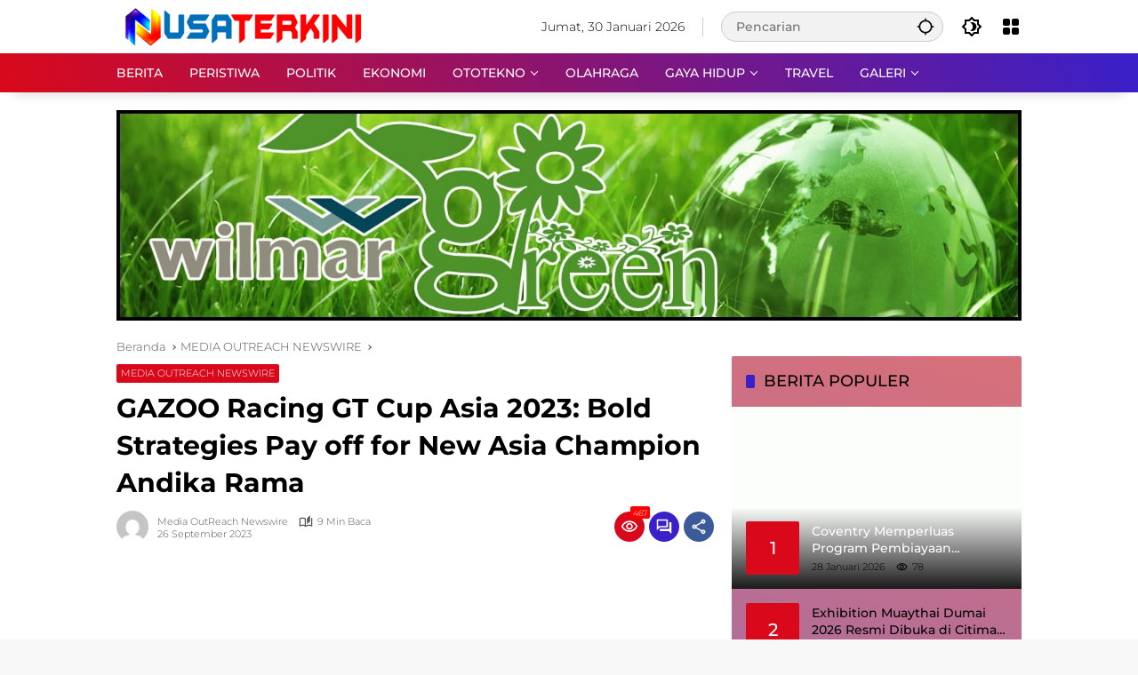

--- FILE ---
content_type: text/html; charset=UTF-8
request_url: https://nusaterkini.com/gazoo-racing-gt-cup-asia-2023-bold-strategies-pay-off-for-new-asia-champion-andika-rama/
body_size: 42253
content:
<!doctype html>
<html lang="id" itemscope itemtype="https://schema.org/BlogPosting" prefix="og: https://ogp.me/ns#">
<head><meta charset="UTF-8"><script>if(navigator.userAgent.match(/MSIE|Internet Explorer/i)||navigator.userAgent.match(/Trident\/7\..*?rv:11/i)){var href=document.location.href;if(!href.match(/[?&]nowprocket/)){if(href.indexOf("?")==-1){if(href.indexOf("#")==-1){document.location.href=href+"?nowprocket=1"}else{document.location.href=href.replace("#","?nowprocket=1#")}}else{if(href.indexOf("#")==-1){document.location.href=href+"&nowprocket=1"}else{document.location.href=href.replace("#","&nowprocket=1#")}}}}</script><script>(()=>{class RocketLazyLoadScripts{constructor(){this.v="2.0.4",this.userEvents=["keydown","keyup","mousedown","mouseup","mousemove","mouseover","mouseout","touchmove","touchstart","touchend","touchcancel","wheel","click","dblclick","input"],this.attributeEvents=["onblur","onclick","oncontextmenu","ondblclick","onfocus","onmousedown","onmouseenter","onmouseleave","onmousemove","onmouseout","onmouseover","onmouseup","onmousewheel","onscroll","onsubmit"]}async t(){this.i(),this.o(),/iP(ad|hone)/.test(navigator.userAgent)&&this.h(),this.u(),this.l(this),this.m(),this.k(this),this.p(this),this._(),await Promise.all([this.R(),this.L()]),this.lastBreath=Date.now(),this.S(this),this.P(),this.D(),this.O(),this.M(),await this.C(this.delayedScripts.normal),await this.C(this.delayedScripts.defer),await this.C(this.delayedScripts.async),await this.T(),await this.F(),await this.j(),await this.A(),window.dispatchEvent(new Event("rocket-allScriptsLoaded")),this.everythingLoaded=!0,this.lastTouchEnd&&await new Promise(t=>setTimeout(t,500-Date.now()+this.lastTouchEnd)),this.I(),this.H(),this.U(),this.W()}i(){this.CSPIssue=sessionStorage.getItem("rocketCSPIssue"),document.addEventListener("securitypolicyviolation",t=>{this.CSPIssue||"script-src-elem"!==t.violatedDirective||"data"!==t.blockedURI||(this.CSPIssue=!0,sessionStorage.setItem("rocketCSPIssue",!0))},{isRocket:!0})}o(){window.addEventListener("pageshow",t=>{this.persisted=t.persisted,this.realWindowLoadedFired=!0},{isRocket:!0}),window.addEventListener("pagehide",()=>{this.onFirstUserAction=null},{isRocket:!0})}h(){let t;function e(e){t=e}window.addEventListener("touchstart",e,{isRocket:!0}),window.addEventListener("touchend",function i(o){o.changedTouches[0]&&t.changedTouches[0]&&Math.abs(o.changedTouches[0].pageX-t.changedTouches[0].pageX)<10&&Math.abs(o.changedTouches[0].pageY-t.changedTouches[0].pageY)<10&&o.timeStamp-t.timeStamp<200&&(window.removeEventListener("touchstart",e,{isRocket:!0}),window.removeEventListener("touchend",i,{isRocket:!0}),"INPUT"===o.target.tagName&&"text"===o.target.type||(o.target.dispatchEvent(new TouchEvent("touchend",{target:o.target,bubbles:!0})),o.target.dispatchEvent(new MouseEvent("mouseover",{target:o.target,bubbles:!0})),o.target.dispatchEvent(new PointerEvent("click",{target:o.target,bubbles:!0,cancelable:!0,detail:1,clientX:o.changedTouches[0].clientX,clientY:o.changedTouches[0].clientY})),event.preventDefault()))},{isRocket:!0})}q(t){this.userActionTriggered||("mousemove"!==t.type||this.firstMousemoveIgnored?"keyup"===t.type||"mouseover"===t.type||"mouseout"===t.type||(this.userActionTriggered=!0,this.onFirstUserAction&&this.onFirstUserAction()):this.firstMousemoveIgnored=!0),"click"===t.type&&t.preventDefault(),t.stopPropagation(),t.stopImmediatePropagation(),"touchstart"===this.lastEvent&&"touchend"===t.type&&(this.lastTouchEnd=Date.now()),"click"===t.type&&(this.lastTouchEnd=0),this.lastEvent=t.type,t.composedPath&&t.composedPath()[0].getRootNode()instanceof ShadowRoot&&(t.rocketTarget=t.composedPath()[0]),this.savedUserEvents.push(t)}u(){this.savedUserEvents=[],this.userEventHandler=this.q.bind(this),this.userEvents.forEach(t=>window.addEventListener(t,this.userEventHandler,{passive:!1,isRocket:!0})),document.addEventListener("visibilitychange",this.userEventHandler,{isRocket:!0})}U(){this.userEvents.forEach(t=>window.removeEventListener(t,this.userEventHandler,{passive:!1,isRocket:!0})),document.removeEventListener("visibilitychange",this.userEventHandler,{isRocket:!0}),this.savedUserEvents.forEach(t=>{(t.rocketTarget||t.target).dispatchEvent(new window[t.constructor.name](t.type,t))})}m(){const t="return false",e=Array.from(this.attributeEvents,t=>"data-rocket-"+t),i="["+this.attributeEvents.join("],[")+"]",o="[data-rocket-"+this.attributeEvents.join("],[data-rocket-")+"]",s=(e,i,o)=>{o&&o!==t&&(e.setAttribute("data-rocket-"+i,o),e["rocket"+i]=new Function("event",o),e.setAttribute(i,t))};new MutationObserver(t=>{for(const n of t)"attributes"===n.type&&(n.attributeName.startsWith("data-rocket-")||this.everythingLoaded?n.attributeName.startsWith("data-rocket-")&&this.everythingLoaded&&this.N(n.target,n.attributeName.substring(12)):s(n.target,n.attributeName,n.target.getAttribute(n.attributeName))),"childList"===n.type&&n.addedNodes.forEach(t=>{if(t.nodeType===Node.ELEMENT_NODE)if(this.everythingLoaded)for(const i of[t,...t.querySelectorAll(o)])for(const t of i.getAttributeNames())e.includes(t)&&this.N(i,t.substring(12));else for(const e of[t,...t.querySelectorAll(i)])for(const t of e.getAttributeNames())this.attributeEvents.includes(t)&&s(e,t,e.getAttribute(t))})}).observe(document,{subtree:!0,childList:!0,attributeFilter:[...this.attributeEvents,...e]})}I(){this.attributeEvents.forEach(t=>{document.querySelectorAll("[data-rocket-"+t+"]").forEach(e=>{this.N(e,t)})})}N(t,e){const i=t.getAttribute("data-rocket-"+e);i&&(t.setAttribute(e,i),t.removeAttribute("data-rocket-"+e))}k(t){Object.defineProperty(HTMLElement.prototype,"onclick",{get(){return this.rocketonclick||null},set(e){this.rocketonclick=e,this.setAttribute(t.everythingLoaded?"onclick":"data-rocket-onclick","this.rocketonclick(event)")}})}S(t){function e(e,i){let o=e[i];e[i]=null,Object.defineProperty(e,i,{get:()=>o,set(s){t.everythingLoaded?o=s:e["rocket"+i]=o=s}})}e(document,"onreadystatechange"),e(window,"onload"),e(window,"onpageshow");try{Object.defineProperty(document,"readyState",{get:()=>t.rocketReadyState,set(e){t.rocketReadyState=e},configurable:!0}),document.readyState="loading"}catch(t){console.log("WPRocket DJE readyState conflict, bypassing")}}l(t){this.originalAddEventListener=EventTarget.prototype.addEventListener,this.originalRemoveEventListener=EventTarget.prototype.removeEventListener,this.savedEventListeners=[],EventTarget.prototype.addEventListener=function(e,i,o){o&&o.isRocket||!t.B(e,this)&&!t.userEvents.includes(e)||t.B(e,this)&&!t.userActionTriggered||e.startsWith("rocket-")||t.everythingLoaded?t.originalAddEventListener.call(this,e,i,o):(t.savedEventListeners.push({target:this,remove:!1,type:e,func:i,options:o}),"mouseenter"!==e&&"mouseleave"!==e||t.originalAddEventListener.call(this,e,t.savedUserEvents.push,o))},EventTarget.prototype.removeEventListener=function(e,i,o){o&&o.isRocket||!t.B(e,this)&&!t.userEvents.includes(e)||t.B(e,this)&&!t.userActionTriggered||e.startsWith("rocket-")||t.everythingLoaded?t.originalRemoveEventListener.call(this,e,i,o):t.savedEventListeners.push({target:this,remove:!0,type:e,func:i,options:o})}}J(t,e){this.savedEventListeners=this.savedEventListeners.filter(i=>{let o=i.type,s=i.target||window;return e!==o||t!==s||(this.B(o,s)&&(i.type="rocket-"+o),this.$(i),!1)})}H(){EventTarget.prototype.addEventListener=this.originalAddEventListener,EventTarget.prototype.removeEventListener=this.originalRemoveEventListener,this.savedEventListeners.forEach(t=>this.$(t))}$(t){t.remove?this.originalRemoveEventListener.call(t.target,t.type,t.func,t.options):this.originalAddEventListener.call(t.target,t.type,t.func,t.options)}p(t){let e;function i(e){return t.everythingLoaded?e:e.split(" ").map(t=>"load"===t||t.startsWith("load.")?"rocket-jquery-load":t).join(" ")}function o(o){function s(e){const s=o.fn[e];o.fn[e]=o.fn.init.prototype[e]=function(){return this[0]===window&&t.userActionTriggered&&("string"==typeof arguments[0]||arguments[0]instanceof String?arguments[0]=i(arguments[0]):"object"==typeof arguments[0]&&Object.keys(arguments[0]).forEach(t=>{const e=arguments[0][t];delete arguments[0][t],arguments[0][i(t)]=e})),s.apply(this,arguments),this}}if(o&&o.fn&&!t.allJQueries.includes(o)){const e={DOMContentLoaded:[],"rocket-DOMContentLoaded":[]};for(const t in e)document.addEventListener(t,()=>{e[t].forEach(t=>t())},{isRocket:!0});o.fn.ready=o.fn.init.prototype.ready=function(i){function s(){parseInt(o.fn.jquery)>2?setTimeout(()=>i.bind(document)(o)):i.bind(document)(o)}return"function"==typeof i&&(t.realDomReadyFired?!t.userActionTriggered||t.fauxDomReadyFired?s():e["rocket-DOMContentLoaded"].push(s):e.DOMContentLoaded.push(s)),o([])},s("on"),s("one"),s("off"),t.allJQueries.push(o)}e=o}t.allJQueries=[],o(window.jQuery),Object.defineProperty(window,"jQuery",{get:()=>e,set(t){o(t)}})}P(){const t=new Map;document.write=document.writeln=function(e){const i=document.currentScript,o=document.createRange(),s=i.parentElement;let n=t.get(i);void 0===n&&(n=i.nextSibling,t.set(i,n));const c=document.createDocumentFragment();o.setStart(c,0),c.appendChild(o.createContextualFragment(e)),s.insertBefore(c,n)}}async R(){return new Promise(t=>{this.userActionTriggered?t():this.onFirstUserAction=t})}async L(){return new Promise(t=>{document.addEventListener("DOMContentLoaded",()=>{this.realDomReadyFired=!0,t()},{isRocket:!0})})}async j(){return this.realWindowLoadedFired?Promise.resolve():new Promise(t=>{window.addEventListener("load",t,{isRocket:!0})})}M(){this.pendingScripts=[];this.scriptsMutationObserver=new MutationObserver(t=>{for(const e of t)e.addedNodes.forEach(t=>{"SCRIPT"!==t.tagName||t.noModule||t.isWPRocket||this.pendingScripts.push({script:t,promise:new Promise(e=>{const i=()=>{const i=this.pendingScripts.findIndex(e=>e.script===t);i>=0&&this.pendingScripts.splice(i,1),e()};t.addEventListener("load",i,{isRocket:!0}),t.addEventListener("error",i,{isRocket:!0}),setTimeout(i,1e3)})})})}),this.scriptsMutationObserver.observe(document,{childList:!0,subtree:!0})}async F(){await this.X(),this.pendingScripts.length?(await this.pendingScripts[0].promise,await this.F()):this.scriptsMutationObserver.disconnect()}D(){this.delayedScripts={normal:[],async:[],defer:[]},document.querySelectorAll("script[type$=rocketlazyloadscript]").forEach(t=>{t.hasAttribute("data-rocket-src")?t.hasAttribute("async")&&!1!==t.async?this.delayedScripts.async.push(t):t.hasAttribute("defer")&&!1!==t.defer||"module"===t.getAttribute("data-rocket-type")?this.delayedScripts.defer.push(t):this.delayedScripts.normal.push(t):this.delayedScripts.normal.push(t)})}async _(){await this.L();let t=[];document.querySelectorAll("script[type$=rocketlazyloadscript][data-rocket-src]").forEach(e=>{let i=e.getAttribute("data-rocket-src");if(i&&!i.startsWith("data:")){i.startsWith("//")&&(i=location.protocol+i);try{const o=new URL(i).origin;o!==location.origin&&t.push({src:o,crossOrigin:e.crossOrigin||"module"===e.getAttribute("data-rocket-type")})}catch(t){}}}),t=[...new Map(t.map(t=>[JSON.stringify(t),t])).values()],this.Y(t,"preconnect")}async G(t){if(await this.K(),!0!==t.noModule||!("noModule"in HTMLScriptElement.prototype))return new Promise(e=>{let i;function o(){(i||t).setAttribute("data-rocket-status","executed"),e()}try{if(navigator.userAgent.includes("Firefox/")||""===navigator.vendor||this.CSPIssue)i=document.createElement("script"),[...t.attributes].forEach(t=>{let e=t.nodeName;"type"!==e&&("data-rocket-type"===e&&(e="type"),"data-rocket-src"===e&&(e="src"),i.setAttribute(e,t.nodeValue))}),t.text&&(i.text=t.text),t.nonce&&(i.nonce=t.nonce),i.hasAttribute("src")?(i.addEventListener("load",o,{isRocket:!0}),i.addEventListener("error",()=>{i.setAttribute("data-rocket-status","failed-network"),e()},{isRocket:!0}),setTimeout(()=>{i.isConnected||e()},1)):(i.text=t.text,o()),i.isWPRocket=!0,t.parentNode.replaceChild(i,t);else{const i=t.getAttribute("data-rocket-type"),s=t.getAttribute("data-rocket-src");i?(t.type=i,t.removeAttribute("data-rocket-type")):t.removeAttribute("type"),t.addEventListener("load",o,{isRocket:!0}),t.addEventListener("error",i=>{this.CSPIssue&&i.target.src.startsWith("data:")?(console.log("WPRocket: CSP fallback activated"),t.removeAttribute("src"),this.G(t).then(e)):(t.setAttribute("data-rocket-status","failed-network"),e())},{isRocket:!0}),s?(t.fetchPriority="high",t.removeAttribute("data-rocket-src"),t.src=s):t.src="data:text/javascript;base64,"+window.btoa(unescape(encodeURIComponent(t.text)))}}catch(i){t.setAttribute("data-rocket-status","failed-transform"),e()}});t.setAttribute("data-rocket-status","skipped")}async C(t){const e=t.shift();return e?(e.isConnected&&await this.G(e),this.C(t)):Promise.resolve()}O(){this.Y([...this.delayedScripts.normal,...this.delayedScripts.defer,...this.delayedScripts.async],"preload")}Y(t,e){this.trash=this.trash||[];let i=!0;var o=document.createDocumentFragment();t.forEach(t=>{const s=t.getAttribute&&t.getAttribute("data-rocket-src")||t.src;if(s&&!s.startsWith("data:")){const n=document.createElement("link");n.href=s,n.rel=e,"preconnect"!==e&&(n.as="script",n.fetchPriority=i?"high":"low"),t.getAttribute&&"module"===t.getAttribute("data-rocket-type")&&(n.crossOrigin=!0),t.crossOrigin&&(n.crossOrigin=t.crossOrigin),t.integrity&&(n.integrity=t.integrity),t.nonce&&(n.nonce=t.nonce),o.appendChild(n),this.trash.push(n),i=!1}}),document.head.appendChild(o)}W(){this.trash.forEach(t=>t.remove())}async T(){try{document.readyState="interactive"}catch(t){}this.fauxDomReadyFired=!0;try{await this.K(),this.J(document,"readystatechange"),document.dispatchEvent(new Event("rocket-readystatechange")),await this.K(),document.rocketonreadystatechange&&document.rocketonreadystatechange(),await this.K(),this.J(document,"DOMContentLoaded"),document.dispatchEvent(new Event("rocket-DOMContentLoaded")),await this.K(),this.J(window,"DOMContentLoaded"),window.dispatchEvent(new Event("rocket-DOMContentLoaded"))}catch(t){console.error(t)}}async A(){try{document.readyState="complete"}catch(t){}try{await this.K(),this.J(document,"readystatechange"),document.dispatchEvent(new Event("rocket-readystatechange")),await this.K(),document.rocketonreadystatechange&&document.rocketonreadystatechange(),await this.K(),this.J(window,"load"),window.dispatchEvent(new Event("rocket-load")),await this.K(),window.rocketonload&&window.rocketonload(),await this.K(),this.allJQueries.forEach(t=>t(window).trigger("rocket-jquery-load")),await this.K(),this.J(window,"pageshow");const t=new Event("rocket-pageshow");t.persisted=this.persisted,window.dispatchEvent(t),await this.K(),window.rocketonpageshow&&window.rocketonpageshow({persisted:this.persisted})}catch(t){console.error(t)}}async K(){Date.now()-this.lastBreath>45&&(await this.X(),this.lastBreath=Date.now())}async X(){return document.hidden?new Promise(t=>setTimeout(t)):new Promise(t=>requestAnimationFrame(t))}B(t,e){return e===document&&"readystatechange"===t||(e===document&&"DOMContentLoaded"===t||(e===window&&"DOMContentLoaded"===t||(e===window&&"load"===t||e===window&&"pageshow"===t)))}static run(){(new RocketLazyLoadScripts).t()}}RocketLazyLoadScripts.run()})();</script>
	
	<meta name="viewport" content="width=device-width, initial-scale=1">
	<link rel="profile" href="https://gmpg.org/xfn/11">

	<!-- Google tag (gtag.js) consent mode dataLayer added by Site Kit -->
<script type="rocketlazyloadscript" id="google_gtagjs-js-consent-mode-data-layer">
window.dataLayer = window.dataLayer || [];function gtag(){dataLayer.push(arguments);}
gtag('consent', 'default', {"ad_personalization":"denied","ad_storage":"denied","ad_user_data":"denied","analytics_storage":"denied","functionality_storage":"denied","security_storage":"denied","personalization_storage":"denied","region":["AT","BE","BG","CH","CY","CZ","DE","DK","EE","ES","FI","FR","GB","GR","HR","HU","IE","IS","IT","LI","LT","LU","LV","MT","NL","NO","PL","PT","RO","SE","SI","SK"],"wait_for_update":500});
window._googlesitekitConsentCategoryMap = {"statistics":["analytics_storage"],"marketing":["ad_storage","ad_user_data","ad_personalization"],"functional":["functionality_storage","security_storage"],"preferences":["personalization_storage"]};
window._googlesitekitConsents = {"ad_personalization":"denied","ad_storage":"denied","ad_user_data":"denied","analytics_storage":"denied","functionality_storage":"denied","security_storage":"denied","personalization_storage":"denied","region":["AT","BE","BG","CH","CY","CZ","DE","DK","EE","ES","FI","FR","GB","GR","HR","HU","IE","IS","IT","LI","LT","LU","LV","MT","NL","NO","PL","PT","RO","SE","SI","SK"],"wait_for_update":500};
</script>
<!-- End Google tag (gtag.js) consent mode dataLayer added by Site Kit -->

<!-- Optimasi Mesin Pencari oleh Rank Math PRO - https://rankmath.com/ -->
<title>GAZOO Racing GT Cup Asia 2023: Bold Strategies Pay Off For New Asia Champion Andika Rama - Nusaterkini</title>
<style id="rocket-critical-css">body{--font-reguler:400;--font-bold:600;--background-color:#eeeeee;--scheme-color:#d9091b;--secondscheme-color:#3920c9;--main-color:#000000;--link-color-body:#000000;--hoverlink-color-body:#d9091b;--border-color:#e0e0e0;--header-bgcolor:#ffffff;--topnav-color:#000000;--topnav-link-color:#000000;--topnav-linkhover-color:#d9091b;--mainmenu-bgcolor:#d9091b;--mainmenu-secondbgcolor:#3920c9;--mainmenu-direction:80deg;--mainmenu-color:#ffffff;--mainmenu-hovercolor:#f1c40f;--content-bgcolor:#ffffff;--content-greycolor:#555555;--button-bgcolor:#3920c9;--button-color:#ffffff;--footer-bgcolor:#ffffff;--footer-color:#666666;--footer-linkcolor:#000000;--footer-hover-linkcolor:#d9091b;--greybody-bgcolor:#eeeeee;--rgbacolor:rgba(0, 0, 0, 0.05);--rgbacolorthin:rgba(0, 0, 0, 0.025);--rgbacoloractive:rgba(0, 0, 0, 0.1);--btn-prev:url("data:image/svg+xml,%3Csvg%20xmlns%3D%22http%3A%2F%2Fwww.w3.org%2F2000%2Fsvg%22%20xmlns%3Axlink%3D%22http%3A%2F%2Fwww.w3.org%2F1999%2Fxlink%22%20width%3D%221em%22%20height%3D%221em%22%20preserveAspectRatio%3D%22xMidYMid%20meet%22%20viewBox%3D%220%200%2024%2024%22%3E%3Cg%20fill%3D%22none%22%20stroke%3D%22%23111%22%20stroke-width%3D%222%22%20stroke-linecap%3D%22round%22%20stroke-linejoin%3D%22round%22%3E%3Cpath%20d%3D%22M19%2012H5%22%2F%3E%3Cpath%20d%3D%22M12%2019l-7-7l7-7%22%2F%3E%3C%2Fg%3E%3C%2Fsvg%3E");--btn-next:url("data:image/svg+xml,%3Csvg%20xmlns%3D%22http%3A%2F%2Fwww.w3.org%2F2000%2Fsvg%22%20xmlns%3Axlink%3D%22http%3A%2F%2Fwww.w3.org%2F1999%2Fxlink%22%20width%3D%221em%22%20height%3D%221em%22%20preserveAspectRatio%3D%22xMidYMid%20meet%22%20viewBox%3D%220%200%2024%2024%22%3E%3Cg%20fill%3D%22none%22%20stroke%3D%22%23111%22%20stroke-width%3D%222%22%20stroke-linecap%3D%22round%22%20stroke-linejoin%3D%22round%22%3E%3Cpath%20d%3D%22M5%2012h14%22%2F%3E%3Cpath%20d%3D%22M12%205l7%207l-7%207%22%2F%3E%3C%2Fg%3E%3C%2Fsvg%3E");--author:url("data:image/svg+xml,%0A%3Csvg xmlns='http://www.w3.org/2000/svg' enable-background='new 0 0 24 24' height='24px' viewBox='0 0 24 24' width='24px' fill='%23000000'%3E%3Cg%3E%3Crect fill='none' height='24' width='24'/%3E%3C/g%3E%3Cg%3E%3Cg%3E%3Cpath d='M17,10.43V2H7v8.43c0,0.35,0.18,0.68,0.49,0.86l4.18,2.51l-0.99,2.34l-3.41,0.29l2.59,2.24L9.07,22L12,20.23L14.93,22 l-0.78-3.33l2.59-2.24l-3.41-0.29l-0.99-2.34l4.18-2.51C16.82,11.11,17,10.79,17,10.43z M11,11.07l-2-1.2V4h2V11.07z M15,9.87 l-2,1.2V4h2V9.87z'/%3E%3C/g%3E%3C/g%3E%3C/svg%3E");--format-video:url("data:image/svg+xml,%3Csvg xmlns='http://www.w3.org/2000/svg' height='48px' viewBox='0 0 24 24' width='48px' fill='%23FFFFFF'%3E%3Cpath d='M0 0h24v24H0V0z' fill='none'/%3E%3Cpath d='M12 2C6.48 2 2 6.48 2 12s4.48 10 10 10 10-4.48 10-10S17.52 2 12 2zm-2 14.5v-9l6 4.5-6 4.5z'/%3E%3C/svg%3E");--format-gallery:url("data:image/svg+xml,%3Csvg xmlns='http://www.w3.org/2000/svg' height='48px' viewBox='0 0 24 24' width='48px' fill='%23FFFFFF'%3E%3Cpath d='M0 0h24v24H0V0z' fill='none'/%3E%3Cpath d='M14.12 4l1.83 2H20v12H4V6h4.05l1.83-2h4.24M15 2H9L7.17 4H4c-1.1 0-2 .9-2 2v12c0 1.1.9 2 2 2h16c1.1 0 2-.9 2-2V6c0-1.1-.9-2-2-2h-3.17L15 2zm-3 7c1.65 0 3 1.35 3 3s-1.35 3-3 3-3-1.35-3-3 1.35-3 3-3m0-2c-2.76 0-5 2.24-5 5s2.24 5 5 5 5-2.24 5-5-2.24-5-5-5z'/%3E%3C/svg%3E");--widget-title:#d9091b}*,*::before,*::after,html{box-sizing:border-box}html{line-height:1.5}body{margin:0!important;background-color:var(--background-color);color:var(--main-color);font-weight:var(--font-reguler);line-height:1.5;overflow-x:hidden}body,button,input{word-wrap:break-word;text-rendering:optimizeLegibility;-webkit-font-smoothing:antialiased;font-family:sans-serif;line-height:1.5;font-size:14px}h1,h2,h4{clear:both;margin-top:0;margin-bottom:10px;line-height:1.4;-webkit-hyphens:auto;hyphens:auto}h1{font-size:24px}h2{font-size:22px}h4{font-size:18px}strong{font-weight:var(--font-bold)}svg{display:inline-block}ul{margin:0 0 20px 0}ul{list-style:disc}li>ul{margin-bottom:0;margin-left:0}img{border-style:none;vertical-align:middle;height:auto;max-width:100%}.text-center{text-align:center}.list-flex{display:flex;align-items:center}.list-flex .list-right>*{margin-left:5px}.row-flex{display:inline-flex;align-items:center}.row-flex.gmr-navleft>*{margin-right:20px}@media (max-width:600px){.row-flex.gmr-navleft>*{margin-right:10px}}.row-flex.gmr-navright>*{margin-left:20px}@media (max-width:600px){.row-flex.gmr-navright>*{margin-left:10px}}.clearfix:before,.clearfix:after{content:" ";display:table}.clearfix:after{clear:both}.gmr-hide{display:none}.desktop-only{display:block}.mobile-only{display:none}@media (max-width:992px){.mobile-only{display:block}.desktop-only{display:none}}a{background-color:transparent;text-decoration:none!important;color:var(--link-color-body)}button{border:none!important;border-radius:2px;padding:8px 16px;font-size:14px;background-color:var(--button-bgcolor);color:var(--button-color);overflow:visible;position:relative;outline:none;left:auto;display:inline-block;font-family:inherit}input[type="text"]{overflow:auto;outline:none;font-size:14px;color:var(--content-greycolor);background-color:var(--rgbacolor);border:1px solid var(--border-color);border-radius:2px;padding:7px 16px;font-family:inherit}#side-nav ul{list-style:none;margin:0 0 0;padding:0}#side-nav ul li{width:100%;display:block;list-style:none;padding:0;margin:0 0 0 0}#side-nav ul li a{padding:8px 16px;display:flex;position:relative;font-size:16px;line-height:1.5;text-decoration:none}#side-nav .close-topnavmenu-wrap button{border:none!important;color:var(--main-color);font-size:30px;line-height:30px;padding:0!important;margin:0!important;background:var(--content-bgcolor);box-shadow:0 0 10px 0 rgba(0,0,0,0.2);justify-content:center;align-items:center;display:flex;border-radius:50%;width:34px;height:34px}#side-nav .gmr-logo{display:flex;justify-content:space-between;align-items:center;padding:8px 20px;margin-bottom:10px;background-color:var(--content-bgcolor);height:60px;box-shadow:0 15px 15px -15px rgba(0,0,0,0.2);position:sticky;left:0;right:0;top:0;z-index:8}.gmr-sidemenu{position:fixed;top:0;bottom:0;padding-bottom:40px;max-width:400px;width:100%;height:100%;z-index:9999999;overflow-y:scroll;background-color:var(--content-bgcolor);overflow:auto;-webkit-overflow-scrolling:touch}.gmr-sidemenu .gmr-social-icons ul{padding:8px 10px;margin:20px 5px;justify-content:center}button#gmr-responsive-menu{padding:0 0;background-color:transparent;flex-wrap:nowrap;align-items:center;max-width:100px}@media (max-width:992px){button#gmr-responsive-menu{display:inline-flex}}.onoffcanvas{position:absolute;top:0;right:0;bottom:0;left:0;box-sizing:border-box;z-index:1001;transform:translate3d(-100%,0,0)}.onoffcanvas.is-fixed{backface-visibility:hidden;position:fixed}.onoffcanvas.is-left{right:auto;transform:translate3d(-100%,0,0)}.main-navigation{background:linear-gradient(var(--mainmenu-direction),var(--mainmenu-bgcolor) 0%,var(--mainmenu-secondbgcolor) 100%);box-shadow:0 15px 15px -15px rgba(0,0,0,0.2)}.gmr-mainmenu{margin:0;padding:0;display:block;z-index:99}.gmr-mainmenu ul{list-style:none;display:flex;flex-wrap:wrap;margin:0 auto;padding:0;z-index:999;align-items:center}.gmr-mainmenu ul>*{margin-right:30px}.gmr-mainmenu ul>*:last-child{margin-right:0}.gmr-mainmenu ul>li{display:grid!important;grid-template-columns:repeat(1,1fr);position:relative;height:44px;align-items:center;justify-content:center}.gmr-mainmenu ul>li>a{position:relative;display:flex;padding:0 0;font-size:14px;line-height:1.4;text-decoration:none!important;color:var(--mainmenu-color);height:44px;align-items:center;justify-content:center;white-space:nowrap}.gmr-mainmenu ul>li.menu-item-has-children>a span:after{display:inline-block;position:relative;margin-left:6px;margin-right:3px;margin-top:-3px;top:auto;bottom:auto;vertical-align:middle;content:" ";border-bottom:1px solid var(--mainmenu-color);border-right:1px solid var(--mainmenu-color);transform-origin:66% 66%;transform:rotate(45deg);height:6px;width:6px}@media (max-width:992px){.gmr-mainmenu ul>li.menu-item-has-children>a span:after{display:none}}.gmr-mainmenu ul .sub-menu{margin:0 auto;left:0;padding:0;position:absolute;top:120%;z-index:999;opacity:0;display:none;background-color:var(--content-bgcolor);box-shadow:0 0 10px 0 rgba(0,0,0,0.2);border-radius:2px;padding:10px 0}@media (max-width:992px){.gmr-mainmenu ul .sub-menu{display:none!important}}.gmr-mainmenu ul .sub-menu li{height:32px;width:100%}.gmr-mainmenu ul .sub-menu a{width:100%;line-height:1.4;font-size:13px;letter-spacing:0;padding:0 20px;text-align:left;color:var(--link-color-body);text-transform:none!important;justify-content:flex-start;height:32px}.gmr-mainmenu ul .sub-menu:after{bottom:80%;left:44px;border:solid transparent;content:" ";height:0;width:0;position:absolute;border-color:rgba(255,255,255,0);border-bottom-color:var(--content-bgcolor);border-width:10px;margin-left:-10px;opacity:0;display:none}@media (max-width:992px){.gmr-mainmenu{max-height:44px;overflow:hidden}.gmr-mainmenu ul{overflow:auto;white-space:nowrap;max-width:100%!important;flex-wrap:nowrap;-ms-overflow-style:none;scrollbar-width:none}.gmr-mainmenu ul::-webkit-scrollbar{display:none}}.row{margin-left:-10px;margin-right:-10px;display:flex;flex-wrap:wrap;align-items:flex-start}.row:before,.row:after{content:" ";display:table}.row:after{clear:both}.container{margin-right:auto;margin-left:auto;padding-left:16px;padding-right:16px}.container:before,.container:after{content:" ";display:table}.container:after{clear:both}@media (min-width:768px){.container{max-width:728px}}@media (min-width:992px){.container{max-width:952px}}@media (min-width:1200px){.container{max-width:1050px}}.col-md-4,.col-md-8{position:relative;min-height:1px;padding-left:10px;padding-right:10px;width:100%}@media (min-width:992px){.col-md-8{flex:0 0 auto;width:66.66667%}.col-md-4{flex:0 0 auto;width:33.33333%}}.site{margin:0 auto 0;background-color:var(--content-bgcolor);z-index:2;position:relative}.site-branding{justify-content:space-between;display:flex;align-items:center;flex-wrap:wrap}.gmr-topnavwrap{width:100%;background-color:var(--header-bgcolor);z-index:9999;position:sticky;right:0;left:0;top:0;margin:0 auto}.gmr-topnavwrap .site-header{position:relative;color:var(--topnav-color);padding:10px 0 10px}.gmr-topnavwrap .site-header button,.gmr-topnavwrap .site-header a{color:var(--topnav-link-color)}.gmr-topnavwrap .row-flex{height:40px}.gmr-topnavwrap .row-flex.gmr-navright{margin-left:auto;max-width:720px}.gmr-searchform{position:relative;max-width:400px}.gmr-sidemenu .gmr-searchform{max-width:100%;margin:8px 10px}.gmr-searchform input{outline:none;text-align:left;width:100%;max-width:250px;margin:0;height:34px;border-width:1px!important;padding:8px 40px 8px 16px;box-sizing:border-box;border-radius:20px}.gmr-sidemenu .gmr-searchform input{max-width:100%}.gmr-searchform button{position:absolute;right:0;top:0;border:none;outline:none;background-color:transparent;padding:6px 10px;color:var(--content-greycolor)}.gmr-searchform button svg{width:20px;height:20px;line-height:20px;vertical-align:-0.4em;padding:0}.gmr-top-date{border-right:1px solid var(--border-color);padding-right:20px;display:-webkit-box;-webkit-line-clamp:1;-webkit-box-orient:vertical;overflow:hidden;text-overflow:ellipsis}@media (max-width:992px){.gmr-top-date{display:none}}button.topnav-button{background-color:transparent;color:var(--topnav-color);width:24px;height:24px;padding:0!important}button.topnav-button>svg{height:24px;width:24px;padding:0}.gmr-menugrid-btn{position:relative;width:24px;height:24px}.gmr-menugrid-btn .gmr-dropdown{display:none;position:absolute;top:auto;right:0;margin-top:12px;z-index:99999;background-color:var(--content-bgcolor, #ffffff);padding:0 0!important;box-shadow:0 0 10px 0 rgba(0,0,0,0.2);border-radius:2px}ul.social-icon{margin:0 auto;padding:0;list-style:none;display:flex;align-items:center;flex-wrap:wrap}ul.social-icon>*{margin-right:5px;margin-bottom:5px}ul.social-icon>*:last-child{margin-right:0}ul.social-icon>li{position:relative}ul.social-icon>li a{position:relative;display:block;line-height:20px;height:32px;width:32px}ul.social-icon>li svg{height:32px;width:32px;line-height:32px;padding:4px;display:inline-block;vertical-align:middle;border-radius:50%}ul.social-icon>li path{fill:#ffffff}ul.social-icon>li .twitter svg{background-color:#0f1419}ul.social-icon>li .facebook svg{background-color:#3c5a99}ul.social-icon>li .instagram svg{background-color:#e4405f}ul.social-icon>li .linkedin svg{background-color:#0077b5}ul.social-icon>li .tiktok svg{background-color:#010101}ul.gmr-socialicon-share{margin:0;padding:0;display:flex;align-items:center;list-style:none}ul.gmr-socialicon-share li{text-align:center;margin-left:5px}ul.gmr-socialicon-share li:first-child{margin-left:0}ul.gmr-socialicon-share li a{display:inline-flex;width:34px;height:34px;align-items:center;justify-content:center;border-radius:50%}ul.gmr-socialicon-share li.facebook a{background-color:#3c5a99}ul.gmr-socialicon-share li.twitter a{background-color:#0f1419}ul.gmr-socialicon-share li.telegram a{background-color:#0088cc}ul.gmr-socialicon-share li.pinterest a{background-color:#bd081c}ul.gmr-socialicon-share li.whatsapp a{background-color:#25d366}ul.gmr-socialicon-share li svg{font-size:20px;width:20px;height:20px;color:#ffffff}.main-textshare{font-size:18px;display:block;margin-bottom:10px;padding-bottom:10px;border-bottom:1px solid var(--border-color)}.content-share{text-align:center}.content-share .gmr-socialicon-share{margin-top:10px;justify-content:center}.gmr-modalbg{position:absolute;width:100%;height:100%;background-color:rgba(0,0,0,0.5)}#gmr-popupwrap{display:none;position:fixed;left:0;right:0;top:0;bottom:0;width:100%;height:100%;z-index:9999998;margin-left:0}.gmr-in-popup{background-color:var(--content-bgcolor);margin:auto;padding:10px;width:80%;max-width:350px;position:relative;z-index:99999;top:50%;transform:translateY(-50%);box-shadow:0 0 10px 0 rgba(0,0,0,0.2);border-radius:2px}.gmr-share-popup .gmr-in-popup{padding:20px}.page-header{position:relative;display:flex;flex-direction:column}.page-header.widget-titlewrap{position:relative;display:flex;flex-flow:wrap;justify-content:space-between;align-items:center}h1.entry-title{font-size:30px;color:var(--main-color);margin-bottom:10px}@media (max-width:992px){h1.entry-title{font-size:22px}}.widget-title{font-size:18px;color:var(--widget-title);margin-bottom:16px!important;display:flex;align-items:center}.widget-title:before{content:"";margin-right:10px;width:10px;height:15px;background-color:var(--secondscheme-color);border-radius:2px}@media (min-width:992px){.pos-sticky{position:sticky;position:-webkit-sticky;top:100px}.gmr-disable-sticky .pos-sticky{position:relative!important;top:auto!important}}.gmr-content{position:relative;padding-top:20px;padding-bottom:20px}.post-thumbnail{position:relative;display:flex;overflow:hidden;border-radius:2px;flex-wrap:wrap}.post-thumbnail:before{position:absolute;top:0;left:-75%;z-index:2;display:block;content:"";width:50%;height:100%;background:linear-gradient(to right,rgba(255,255,255,0) 0%,rgba(255,255,255,0.3) 100%);transform:skewX(-25deg)}.post-thumbnail img{width:100%;display:block}.post{word-wrap:break-word}article.post{margin-bottom:20px}.entry-header-single{margin-bottom:20px}.updated:not(.published){display:none}.cat-links-content{font-size:11px;display:flex;flex-wrap:wrap;align-items:center;font-size:11px;line-height:11px}.cat-links-content>*{margin-right:8px}.cat-links-content>*:last-child{margin-right:0}.cat-links-content a{color:#ffffff!important;border-radius:2px;background-color:var(--scheme-color);padding:5px 5px}@media (max-width:992px){.cat-links-content a{padding:8px 5px}}.entry-header-single .cat-links-content a{padding:5px 5px;margin-bottom:8px}.breadcrumbs{font-size:13px;margin-bottom:10px;color:var(--content-greycolor)}.breadcrumbs a{color:var(--content-greycolor)}.breadcrumbs .separator{display:inline-block;position:relative;margin-left:3px;margin-right:3px;margin-top:-2px;top:auto;bottom:auto;vertical-align:middle;content:" ";border-bottom:1px solid var(--content-greycolor);border-right:1px solid var(--content-greycolor);transform:rotate(-45deg);height:4px;width:4px}.breadcrumbs .last-cl{display:none!important}.gmr-topbanner{padding-top:20px;background-color:var(--content-bgcolor)}.idt-xclose{position:absolute;display:flex;top:-30px;right:-30px;z-index:99;background-color:var(--content-bgcolor);color:var(--main-color);box-shadow:0 0 10px 0 rgba(0,0,0,0.2);width:34px;min-width:34px;height:34px;font-size:22px;line-height:1.5;text-align:center;border-radius:50%;justify-content:center;align-items:center;padding:0 0!important}.gmr-ontop{position:fixed;bottom:20px;right:20px;font-size:35px;z-index:9999}.gmr-ontop path{fill:var(--link-color-body)}@media (max-width:991px){.gmr-ontop{display:none!important}}.widget{margin:0 0 20px;border-radius:2px;position:relative}.widget ul{display:flex;flex-direction:column;padding-left:0;list-style:none;margin:0!important}.widget ul li{margin-bottom:10px}.widget ul.wpmedia-rp-widget li{margin-bottom:16px}.wpmedia-rp-widget li{display:flex;align-items:center}.wpmedia-rp-widget li .big-thumb{width:calc(100% + 32px)}.wpmedia-rp-widget li .big-thumb .inner-thumbnail{position:absolute;bottom:0;left:0;right:0;padding:16px;line-height:30px;color:#ffffff;margin-bottom:0;z-index:2;background:linear-gradient(0deg,rgba(0,0,0,0.9),rgba(0,0,0,0) 100%,rgba(0,0,0,0));display:flex;align-items:center}.screen-reader-text{border:0;clip:rect(1px,1px,1px,1px);clip-path:inset(50%);height:1px;margin:-1px;overflow:hidden;padding:0;position:absolute!important;width:1px;word-wrap:normal!important}</style>
<meta name="description" content="KUALA LUMPUR - 25 September 2023 - The GAZOO Racing (GR) GT Cup Asia 2023 played out across three heart-thumping races on Sunday, 24 September 2023."/>
<meta name="robots" content="index, follow, max-snippet:-1, max-video-preview:-1, max-image-preview:large"/>
<link rel="canonical" href="https://nusaterkini.com/gazoo-racing-gt-cup-asia-2023-bold-strategies-pay-off-for-new-asia-champion-andika-rama/" />
<meta property="og:locale" content="id_ID" />
<meta property="og:type" content="article" />
<meta property="og:title" content="GAZOO Racing GT Cup Asia 2023: Bold Strategies Pay Off For New Asia Champion Andika Rama - Nusaterkini" />
<meta property="og:description" content="KUALA LUMPUR - 25 September 2023 - The GAZOO Racing (GR) GT Cup Asia 2023 played out across three heart-thumping races on Sunday, 24 September 2023." />
<meta property="og:url" content="https://nusaterkini.com/gazoo-racing-gt-cup-asia-2023-bold-strategies-pay-off-for-new-asia-champion-andika-rama/" />
<meta property="og:site_name" content="Nusaterkini" />
<meta property="article:publisher" content="https://www.facebook.com/Wahanariau" />
<meta property="article:tag" content="Malaysia" />
<meta property="article:tag" content="Media OutReach Newswire" />
<meta property="article:tag" content="Toyota" />
<meta property="article:section" content="MEDIA OUTREACH NEWSWIRE" />
<meta property="og:image" content="https://nusaterkini.com/wp-content/uploads/2022/04/Media-OutReach-Toyota.jpg" />
<meta property="og:image:secure_url" content="https://nusaterkini.com/wp-content/uploads/2022/04/Media-OutReach-Toyota.jpg" />
<meta property="og:image:width" content="800" />
<meta property="og:image:height" content="500" />
<meta property="og:image:alt" content="GAzoo" />
<meta property="og:image:type" content="image/jpeg" />
<meta property="article:published_time" content="2023-09-26T02:08:06+07:00" />
<meta name="twitter:card" content="summary_large_image" />
<meta name="twitter:title" content="GAZOO Racing GT Cup Asia 2023: Bold Strategies Pay Off For New Asia Champion Andika Rama - Nusaterkini" />
<meta name="twitter:description" content="KUALA LUMPUR - 25 September 2023 - The GAZOO Racing (GR) GT Cup Asia 2023 played out across three heart-thumping races on Sunday, 24 September 2023." />
<meta name="twitter:site" content="@Wahanariau" />
<meta name="twitter:creator" content="@Wahanariau" />
<meta name="twitter:image" content="https://nusaterkini.com/wp-content/uploads/2022/04/Media-OutReach-Toyota.jpg" />
<meta name="twitter:label1" content="Ditulis oleh" />
<meta name="twitter:data1" content="Media OutReach Newswire" />
<meta name="twitter:label2" content="Waktunya membaca" />
<meta name="twitter:data2" content="8 menit" />
<script type="application/ld+json" class="rank-math-schema-pro">{"@context":"https://schema.org","@graph":[{"@type":["NewsMediaOrganization","Organization"],"@id":"https://nusaterkini.com/#organization","name":"Nusaterkini","url":"https://nusaterkini.com","sameAs":["https://www.facebook.com/Wahanariau","https://twitter.com/Wahanariau"],"email":"nusaterkini@gmail.com","logo":{"@type":"ImageObject","@id":"https://nusaterkini.com/#logo","url":"https://nusaterkini.com/wp-content/uploads/2020/02/Pavicon.png","contentUrl":"https://nusaterkini.com/wp-content/uploads/2020/02/Pavicon.png","caption":"Nusaterkini","inLanguage":"id","width":"512","height":"512"},"description":"Portal Berita Indonesia","legalName":"Alink"},{"@type":"WebSite","@id":"https://nusaterkini.com/#website","url":"https://nusaterkini.com","name":"Nusaterkini","publisher":{"@id":"https://nusaterkini.com/#organization"},"inLanguage":"id"},{"@type":"ImageObject","@id":"https://nusaterkini.com/wp-content/uploads/2022/04/Media-OutReach-Toyota.jpg","url":"https://nusaterkini.com/wp-content/uploads/2022/04/Media-OutReach-Toyota.jpg","width":"800","height":"500","inLanguage":"id"},{"@type":"WebPage","@id":"https://nusaterkini.com/gazoo-racing-gt-cup-asia-2023-bold-strategies-pay-off-for-new-asia-champion-andika-rama/#webpage","url":"https://nusaterkini.com/gazoo-racing-gt-cup-asia-2023-bold-strategies-pay-off-for-new-asia-champion-andika-rama/","name":"GAZOO Racing GT Cup Asia 2023: Bold Strategies Pay Off For New Asia Champion Andika Rama - Nusaterkini","datePublished":"2023-09-26T02:08:06+07:00","dateModified":"2023-09-26T02:08:06+07:00","isPartOf":{"@id":"https://nusaterkini.com/#website"},"primaryImageOfPage":{"@id":"https://nusaterkini.com/wp-content/uploads/2022/04/Media-OutReach-Toyota.jpg"},"inLanguage":"id"},{"@type":"Person","@id":"https://nusaterkini.com/author/mediaoutreach/","name":"Media OutReach Newswire","url":"https://nusaterkini.com/author/mediaoutreach/","image":{"@type":"ImageObject","@id":"https://secure.gravatar.com/avatar/0b56429d4ad7e092559aae4a100b800a469bb3967629c2dca6eff9480f5d6cc2?s=96&amp;d=mm&amp;r=g","url":"https://secure.gravatar.com/avatar/0b56429d4ad7e092559aae4a100b800a469bb3967629c2dca6eff9480f5d6cc2?s=96&amp;d=mm&amp;r=g","caption":"Media OutReach Newswire","inLanguage":"id"},"sameAs":["http://nusaterkini.com"],"worksFor":{"@id":"https://nusaterkini.com/#organization"}},{"@type":"NewsArticle","headline":"GAZOO Racing GT Cup Asia 2023: Bold Strategies Pay Off For New Asia Champion Andika Rama - Nusaterkini","keywords":"GAzoo,Toyota","datePublished":"2023-09-26T02:08:06+07:00","dateModified":"2023-09-26T02:08:06+07:00","author":{"@id":"https://nusaterkini.com/author/mediaoutreach/","name":"Media OutReach Newswire"},"publisher":{"@id":"https://nusaterkini.com/#organization"},"description":"KUALA LUMPUR - 25 September 2023 - The GAZOO Racing (GR) GT Cup Asia 2023 played out across three heart-thumping races on Sunday, 24 September 2023.","copyrightYear":"2023","copyrightHolder":{"@id":"https://nusaterkini.com/#organization"},"name":"GAZOO Racing GT Cup Asia 2023: Bold Strategies Pay Off For New Asia Champion Andika Rama - Nusaterkini","@id":"https://nusaterkini.com/gazoo-racing-gt-cup-asia-2023-bold-strategies-pay-off-for-new-asia-champion-andika-rama/#richSnippet","isPartOf":{"@id":"https://nusaterkini.com/gazoo-racing-gt-cup-asia-2023-bold-strategies-pay-off-for-new-asia-champion-andika-rama/#webpage"},"image":{"@id":"https://nusaterkini.com/wp-content/uploads/2022/04/Media-OutReach-Toyota.jpg"},"inLanguage":"id","mainEntityOfPage":{"@id":"https://nusaterkini.com/gazoo-racing-gt-cup-asia-2023-bold-strategies-pay-off-for-new-asia-champion-andika-rama/#webpage"}}]}</script>
<!-- /Plugin WordPress Rank Math SEO -->

<link rel='dns-prefetch' href='//www.googletagmanager.com' />
<link rel='dns-prefetch' href='//connect.facebook.net' />
<link rel='dns-prefetch' href='//pagead2.googlesyndication.com' />

<link rel="alternate" type="application/rss+xml" title="Nusaterkini &raquo; Feed" href="https://nusaterkini.com/feed/" />
<link rel="alternate" type="application/rss+xml" title="Nusaterkini &raquo; Umpan Komentar" href="https://nusaterkini.com/comments/feed/" />
<link rel="alternate" type="application/rss+xml" title="Nusaterkini &raquo; GAZOO Racing GT Cup Asia 2023: Bold Strategies Pay off for New Asia Champion Andika Rama Umpan Komentar" href="https://nusaterkini.com/gazoo-racing-gt-cup-asia-2023-bold-strategies-pay-off-for-new-asia-champion-andika-rama/feed/" />
<link rel="alternate" title="oEmbed (JSON)" type="application/json+oembed" href="https://nusaterkini.com/wp-json/oembed/1.0/embed?url=https%3A%2F%2Fnusaterkini.com%2Fgazoo-racing-gt-cup-asia-2023-bold-strategies-pay-off-for-new-asia-champion-andika-rama%2F" />
<link rel="alternate" title="oEmbed (XML)" type="text/xml+oembed" href="https://nusaterkini.com/wp-json/oembed/1.0/embed?url=https%3A%2F%2Fnusaterkini.com%2Fgazoo-racing-gt-cup-asia-2023-bold-strategies-pay-off-for-new-asia-champion-andika-rama%2F&#038;format=xml" />
<style id='wp-img-auto-sizes-contain-inline-css'>
img:is([sizes=auto i],[sizes^="auto," i]){contain-intrinsic-size:3000px 1500px}
/*# sourceURL=wp-img-auto-sizes-contain-inline-css */
</style>
<link data-minify="1" rel='preload'  href='https://nusaterkini.com/wp-content/cache/min/1/wp-content/plugins/wp-automatic/css/wp-automatic.css?ver=1769704133' data-rocket-async="style" as="style" onload="this.onload=null;this.rel='stylesheet'" onerror="this.removeAttribute('data-rocket-async')"  media='all' />
<link data-minify="1" rel='preload'  href='https://nusaterkini.com/wp-content/cache/min/1/wp-content/fonts/f047fc7d2ac2537403533aa2c6c965d0.css?ver=1769704133' data-rocket-async="style" as="style" onload="this.onload=null;this.rel='stylesheet'" onerror="this.removeAttribute('data-rocket-async')"  media='all' />
<link data-minify="1" rel='preload'  href='https://nusaterkini.com/wp-content/cache/min/1/wp-content/themes/wpmedia/style.css?ver=1769704133' data-rocket-async="style" as="style" onload="this.onload=null;this.rel='stylesheet'" onerror="this.removeAttribute('data-rocket-async')"  media='all' />
<style id='wpmedia-style-inline-css'>
h1,h2,h3,h4,h5,h6,.reltitle,.site-title,.gmr-mainmenu ul > li > a,.gmr-secondmenu-dropdown ul > li > a,.gmr-sidemenu ul li a,.gmr-sidemenu .side-textsocial,.heading-text,.gmr-mobilemenu ul li a,#navigationamp ul li a{font-family:Montserrat;font-weight:500;}h1 strong,h2 strong,h3 strong,h4 strong,h5 strong,h6 strong{font-weight:700;}.entry-content-single{font-size:18px;}body{font-family:Montserrat;--font-reguler:300;--font-bold:700;--mainmenu-bgcolor:#d9091b;--mainmenu-secondbgcolor:#3920c9;--background-color:#f8f8f8;--main-color:#000000;--widget-title:#000000;--link-color-body:#000000;--hoverlink-color-body:#d9091b;--border-color:#cccccc;--button-bgcolor:#3920c9;--button-color:#ffffff;--header-bgcolor:#ffffff;--topnav-color:#000000;--topnav-link-color:#000000;--topnav-linkhover-color:#d9091b;--mainmenu-color:#ffffff;--mainmenu-hovercolor:#f1c40f;--content-bgcolor:#ffffff;--content-greycolor:#555555;--greybody-bgcolor:#eeeeee;--footer-bgcolor:#ffffff;--footer-color:#666666;--footer-linkcolor:#212121;--footer-hover-linkcolor:#d9091b;}body,body.dark-theme{--scheme-color:#d9091b;--secondscheme-color:#3920c9;--mainmenu-direction:72deg;}/* Generate Using Cache */
/*# sourceURL=wpmedia-style-inline-css */
</style>
<script id="post-views-counter-frontend-js-before">
var pvcArgsFrontend = {"mode":"js","postID":31893,"requestURL":"https:\/\/nusaterkini.com\/wp-admin\/admin-ajax.php","nonce":"691fc4deb2","dataStorage":"cookies","multisite":false,"path":"\/","domain":""};

//# sourceURL=post-views-counter-frontend-js-before
</script>
<script src="https://nusaterkini.com/wp-content/plugins/post-views-counter/js/frontend.js?ver=1.7.3" id="post-views-counter-frontend-js" data-rocket-defer defer></script>
<script src="https://nusaterkini.com/wp-includes/js/jquery/jquery.min.js?ver=3.7.1" id="jquery-core-js" data-rocket-defer defer></script>
<script src="https://nusaterkini.com/wp-includes/js/jquery/jquery-migrate.min.js?ver=3.4.1" id="jquery-migrate-js" data-rocket-defer defer></script>
<script src="https://nusaterkini.com/wp-content/plugins/wp-automatic/js/main-front.js?ver=1.0.1" id="wp_automatic_gallery-js" data-rocket-defer defer></script>

<!-- Potongan tag Google (gtag.js) ditambahkan oleh Site Kit -->
<!-- Snippet Google Analytics telah ditambahkan oleh Site Kit -->
<script type="rocketlazyloadscript" data-rocket-src="https://www.googletagmanager.com/gtag/js?id=G-PM4BFXQGYM" id="google_gtagjs-js" async></script>
<script id="google_gtagjs-js-after">
window.dataLayer = window.dataLayer || [];function gtag(){dataLayer.push(arguments);}
gtag("set","linker",{"domains":["nusaterkini.com"]});
gtag("js", new Date());
gtag("set", "developer_id.dZTNiMT", true);
gtag("config", "G-PM4BFXQGYM", {"googlesitekit_post_date":"20230926","googlesitekit_post_author":"Media OutReach Newswire"});
//# sourceURL=google_gtagjs-js-after
</script>

<!-- OG: 3.3.8 --><link rel="image_src" href="https://nusaterkini.com/wp-content/uploads/2022/04/Media-OutReach-Toyota.jpg"><meta name="msapplication-TileImage" content="https://nusaterkini.com/wp-content/uploads/2022/04/Media-OutReach-Toyota.jpg">
<meta property="og:image" content="https://nusaterkini.com/wp-content/uploads/2022/04/Media-OutReach-Toyota.jpg"><meta property="og:image:secure_url" content="https://nusaterkini.com/wp-content/uploads/2022/04/Media-OutReach-Toyota.jpg"><meta property="og:image:width" content="800"><meta property="og:image:height" content="500"><meta property="og:image:alt" content="Media OutReach &#8211; Toyota"><meta property="og:image:type" content="image/jpeg"><meta property="og:description" content="KUALA LUMPUR - 25 September 2023 - The GAZOO Racing (GR) GT Cup Asia 2023 played out across three heart-thumping races on Sunday, 24 September 2023. E-motorsports enthusiasts saw 15 local qualifiers – from Indonesia, Malaysia, Philippines, Singapore, and Thailand – pit their driving skills, dexterity, and wits against one another, as they battled for..."><meta property="og:type" content="article"><meta property="og:locale" content="id"><meta property="og:site_name" content="Nusaterkini"><meta property="og:title" content="GAZOO Racing GT Cup Asia 2023: Bold Strategies Pay off for New Asia Champion Andika Rama"><meta property="og:url" content="https://nusaterkini.com/gazoo-racing-gt-cup-asia-2023-bold-strategies-pay-off-for-new-asia-champion-andika-rama/"><meta property="og:updated_time" content="2023-09-26T02:08:06+07:00">
<meta property="article:tag" content="Malaysia"><meta property="article:tag" content="Media OutReach Newswire"><meta property="article:tag" content="Toyota"><meta property="article:published_time" content="2023-09-25T19:08:06+00:00"><meta property="article:modified_time" content="2023-09-25T19:08:06+00:00"><meta property="article:section" content="MEDIA OUTREACH NEWSWIRE"><meta property="article:author:first_name" content="Media OutReach"><meta property="article:author:last_name" content="Newswire"><meta property="article:author:username" content="Media OutReach Newswire">
<meta property="twitter:partner" content="ogwp"><meta property="twitter:card" content="summary_large_image"><meta property="twitter:image" content="https://nusaterkini.com/wp-content/uploads/2022/04/Media-OutReach-Toyota.jpg"><meta property="twitter:image:alt" content="Media OutReach &#8211; Toyota"><meta property="twitter:title" content="GAZOO Racing GT Cup Asia 2023: Bold Strategies Pay off for New Asia Champion Andika Rama"><meta property="twitter:description" content="KUALA LUMPUR - 25 September 2023 - The GAZOO Racing (GR) GT Cup Asia 2023 played out across three heart-thumping races on Sunday, 24 September 2023. E-motorsports enthusiasts saw 15 local..."><meta property="twitter:url" content="https://nusaterkini.com/gazoo-racing-gt-cup-asia-2023-bold-strategies-pay-off-for-new-asia-champion-andika-rama/"><meta property="twitter:label1" content="Reading time"><meta property="twitter:data1" content="8 minutes">
<meta itemprop="image" content="https://nusaterkini.com/wp-content/uploads/2022/04/Media-OutReach-Toyota.jpg"><meta itemprop="name" content="GAZOO Racing GT Cup Asia 2023: Bold Strategies Pay off for New Asia Champion Andika Rama"><meta itemprop="description" content="KUALA LUMPUR - 25 September 2023 - The GAZOO Racing (GR) GT Cup Asia 2023 played out across three heart-thumping races on Sunday, 24 September 2023. E-motorsports enthusiasts saw 15 local qualifiers – from Indonesia, Malaysia, Philippines, Singapore, and Thailand – pit their driving skills, dexterity, and wits against one another, as they battled for..."><meta itemprop="datePublished" content="2023-09-25"><meta itemprop="dateModified" content="2023-09-25T19:08:06+00:00">
<meta property="profile:first_name" content="Media OutReach"><meta property="profile:last_name" content="Newswire"><meta property="profile:username" content="Media OutReach Newswire">
<!-- /OG -->

<link rel="https://api.w.org/" href="https://nusaterkini.com/wp-json/" /><link rel="alternate" title="JSON" type="application/json" href="https://nusaterkini.com/wp-json/wp/v2/posts/31893" /><link rel="EditURI" type="application/rsd+xml" title="RSD" href="https://nusaterkini.com/xmlrpc.php?rsd" />
<meta name="generator" content="WordPress 6.9" />
<link rel='shortlink' href='https://nusaterkini.com/?p=31893' />
<meta name="generator" content="Site Kit by Google 1.171.0" /><!-- Adsense -->
<script type="rocketlazyloadscript" async data-rocket-src="https://pagead2.googlesyndication.com/pagead/js/adsbygoogle.js?client=ca-pub-7347191965621819"
     crossorigin="anonymous"></script>
<!-- Adsense -->

<!-- Yandex -->
<meta name="yandex-verification" content="68601f6058214076" />
<!-- Yandex -->

<!-- Bing -->
<meta name="msvalidate.01" content="A2F3AB37D8961EEA7B6D6F42F0190DCB" />
<!-- Bing -->

<!-- Google Search Concole -->
<meta name="google-site-verification" content="ITcVX9fCv73glgeNXSkDsVrRig6CcWUrY4G_dnRHtRI" />
<meta name="google-site-verification" content="Ia7_52lE-bKGFNSLHZv2w2wAVQh_DSWrioJmxpJ622Q" />
<!-- Google Search Concole -->

<!-- Google Tag Manager -->
<script type="rocketlazyloadscript">(function(w,d,s,l,i){w[l]=w[l]||[];w[l].push({'gtm.start':
new Date().getTime(),event:'gtm.js'});var f=d.getElementsByTagName(s)[0],
j=d.createElement(s),dl=l!='dataLayer'?'&l='+l:'';j.async=true;j.src=
'https://www.googletagmanager.com/gtm.js?id='+i+dl;f.parentNode.insertBefore(j,f);
})(window,document,'script','dataLayer','GTM-P34R64N6');</script>
<!-- End Google Tag Manager -->

<!-- MGID -->
<script type="rocketlazyloadscript" data-rocket-src="https://jsc.mgid.com/site/505999.js" async></script>
<!-- MGID -->
				<!-- Facebook Pixel -->
				<script type="rocketlazyloadscript">
				!function(f,b,e,v,n,t,s){if(f.fbq)return;n=f.fbq=function(){n.callMethod?
				n.callMethod.apply(n,arguments):n.queue.push(arguments)};if(!f._fbq)f._fbq=n;
				n.push=n;n.loaded=!0;n.version='2.0';n.queue=[];t=b.createElement(e);t.async=!0;
				t.src=v;s=b.getElementsByTagName(e)[0];s.parentNode.insertBefore(t,s)}(window,
				document,'script','https://connect.facebook.net/en_US/fbevents.js');

				fbq('init', '971502777457953');
				fbq('track', "PageView");</script>
				<noscript><img height="1" width="1" style="display:none"
				src="https://www.facebook.com/tr?id=971502777457953&ev=PageView&noscript=1"
				/></noscript>
<!-- Meta tag Google AdSense ditambahkan oleh Site Kit -->
<meta name="google-adsense-platform-account" content="ca-host-pub-2644536267352236">
<meta name="google-adsense-platform-domain" content="sitekit.withgoogle.com">
<!-- Akhir tag meta Google AdSense yang ditambahkan oleh Site Kit -->
<script type="rocketlazyloadscript" id="google_gtagjs" data-rocket-src="https://www.googletagmanager.com/gtag/js?id=G-E1BTNZP2Z2" async></script>
<script type="rocketlazyloadscript" id="google_gtagjs-inline">
window.dataLayer = window.dataLayer || [];function gtag(){dataLayer.push(arguments);}gtag('js', new Date());gtag('config', 'G-E1BTNZP2Z2', {} );
</script>

<!-- Snippet Google AdSense telah ditambahkan oleh Site Kit -->
<script type="rocketlazyloadscript" async data-rocket-src="https://pagead2.googlesyndication.com/pagead/js/adsbygoogle.js?client=ca-pub-7347191965621819&amp;host=ca-host-pub-2644536267352236" crossorigin="anonymous"></script>

<!-- Snippet Google AdSense penutup telah ditambahkan oleh Site Kit -->
<link rel="icon" href="https://nusaterkini.com/wp-content/uploads/2020/02/cropped-Pavicon-46x46.png" sizes="32x32" />
<link rel="icon" href="https://nusaterkini.com/wp-content/uploads/2020/02/cropped-Pavicon.png" sizes="192x192" />
<link rel="apple-touch-icon" href="https://nusaterkini.com/wp-content/uploads/2020/02/cropped-Pavicon.png" />
<meta name="msapplication-TileImage" content="https://nusaterkini.com/wp-content/uploads/2020/02/cropped-Pavicon.png" />
<noscript><style id="rocket-lazyload-nojs-css">.rll-youtube-player, [data-lazy-src]{display:none !important;}</style></noscript><script type="rocketlazyloadscript">
/*! loadCSS rel=preload polyfill. [c]2017 Filament Group, Inc. MIT License */
(function(w){"use strict";if(!w.loadCSS){w.loadCSS=function(){}}
var rp=loadCSS.relpreload={};rp.support=(function(){var ret;try{ret=w.document.createElement("link").relList.supports("preload")}catch(e){ret=!1}
return function(){return ret}})();rp.bindMediaToggle=function(link){var finalMedia=link.media||"all";function enableStylesheet(){link.media=finalMedia}
if(link.addEventListener){link.addEventListener("load",enableStylesheet)}else if(link.attachEvent){link.attachEvent("onload",enableStylesheet)}
setTimeout(function(){link.rel="stylesheet";link.media="only x"});setTimeout(enableStylesheet,3000)};rp.poly=function(){if(rp.support()){return}
var links=w.document.getElementsByTagName("link");for(var i=0;i<links.length;i++){var link=links[i];if(link.rel==="preload"&&link.getAttribute("as")==="style"&&!link.getAttribute("data-loadcss")){link.setAttribute("data-loadcss",!0);rp.bindMediaToggle(link)}}};if(!rp.support()){rp.poly();var run=w.setInterval(rp.poly,500);if(w.addEventListener){w.addEventListener("load",function(){rp.poly();w.clearInterval(run)})}else if(w.attachEvent){w.attachEvent("onload",function(){rp.poly();w.clearInterval(run)})}}
if(typeof exports!=="undefined"){exports.loadCSS=loadCSS}
else{w.loadCSS=loadCSS}}(typeof global!=="undefined"?global:this))
</script><style id='global-styles-inline-css'>
:root{--wp--preset--aspect-ratio--square: 1;--wp--preset--aspect-ratio--4-3: 4/3;--wp--preset--aspect-ratio--3-4: 3/4;--wp--preset--aspect-ratio--3-2: 3/2;--wp--preset--aspect-ratio--2-3: 2/3;--wp--preset--aspect-ratio--16-9: 16/9;--wp--preset--aspect-ratio--9-16: 9/16;--wp--preset--color--black: #000000;--wp--preset--color--cyan-bluish-gray: #abb8c3;--wp--preset--color--white: #ffffff;--wp--preset--color--pale-pink: #f78da7;--wp--preset--color--vivid-red: #cf2e2e;--wp--preset--color--luminous-vivid-orange: #ff6900;--wp--preset--color--luminous-vivid-amber: #fcb900;--wp--preset--color--light-green-cyan: #7bdcb5;--wp--preset--color--vivid-green-cyan: #00d084;--wp--preset--color--pale-cyan-blue: #8ed1fc;--wp--preset--color--vivid-cyan-blue: #0693e3;--wp--preset--color--vivid-purple: #9b51e0;--wp--preset--gradient--vivid-cyan-blue-to-vivid-purple: linear-gradient(135deg,rgb(6,147,227) 0%,rgb(155,81,224) 100%);--wp--preset--gradient--light-green-cyan-to-vivid-green-cyan: linear-gradient(135deg,rgb(122,220,180) 0%,rgb(0,208,130) 100%);--wp--preset--gradient--luminous-vivid-amber-to-luminous-vivid-orange: linear-gradient(135deg,rgb(252,185,0) 0%,rgb(255,105,0) 100%);--wp--preset--gradient--luminous-vivid-orange-to-vivid-red: linear-gradient(135deg,rgb(255,105,0) 0%,rgb(207,46,46) 100%);--wp--preset--gradient--very-light-gray-to-cyan-bluish-gray: linear-gradient(135deg,rgb(238,238,238) 0%,rgb(169,184,195) 100%);--wp--preset--gradient--cool-to-warm-spectrum: linear-gradient(135deg,rgb(74,234,220) 0%,rgb(151,120,209) 20%,rgb(207,42,186) 40%,rgb(238,44,130) 60%,rgb(251,105,98) 80%,rgb(254,248,76) 100%);--wp--preset--gradient--blush-light-purple: linear-gradient(135deg,rgb(255,206,236) 0%,rgb(152,150,240) 100%);--wp--preset--gradient--blush-bordeaux: linear-gradient(135deg,rgb(254,205,165) 0%,rgb(254,45,45) 50%,rgb(107,0,62) 100%);--wp--preset--gradient--luminous-dusk: linear-gradient(135deg,rgb(255,203,112) 0%,rgb(199,81,192) 50%,rgb(65,88,208) 100%);--wp--preset--gradient--pale-ocean: linear-gradient(135deg,rgb(255,245,203) 0%,rgb(182,227,212) 50%,rgb(51,167,181) 100%);--wp--preset--gradient--electric-grass: linear-gradient(135deg,rgb(202,248,128) 0%,rgb(113,206,126) 100%);--wp--preset--gradient--midnight: linear-gradient(135deg,rgb(2,3,129) 0%,rgb(40,116,252) 100%);--wp--preset--font-size--small: 13px;--wp--preset--font-size--medium: 20px;--wp--preset--font-size--large: 36px;--wp--preset--font-size--x-large: 42px;--wp--preset--spacing--20: 0.44rem;--wp--preset--spacing--30: 0.67rem;--wp--preset--spacing--40: 1rem;--wp--preset--spacing--50: 1.5rem;--wp--preset--spacing--60: 2.25rem;--wp--preset--spacing--70: 3.38rem;--wp--preset--spacing--80: 5.06rem;--wp--preset--shadow--natural: 6px 6px 9px rgba(0, 0, 0, 0.2);--wp--preset--shadow--deep: 12px 12px 50px rgba(0, 0, 0, 0.4);--wp--preset--shadow--sharp: 6px 6px 0px rgba(0, 0, 0, 0.2);--wp--preset--shadow--outlined: 6px 6px 0px -3px rgb(255, 255, 255), 6px 6px rgb(0, 0, 0);--wp--preset--shadow--crisp: 6px 6px 0px rgb(0, 0, 0);}:where(.is-layout-flex){gap: 0.5em;}:where(.is-layout-grid){gap: 0.5em;}body .is-layout-flex{display: flex;}.is-layout-flex{flex-wrap: wrap;align-items: center;}.is-layout-flex > :is(*, div){margin: 0;}body .is-layout-grid{display: grid;}.is-layout-grid > :is(*, div){margin: 0;}:where(.wp-block-columns.is-layout-flex){gap: 2em;}:where(.wp-block-columns.is-layout-grid){gap: 2em;}:where(.wp-block-post-template.is-layout-flex){gap: 1.25em;}:where(.wp-block-post-template.is-layout-grid){gap: 1.25em;}.has-black-color{color: var(--wp--preset--color--black) !important;}.has-cyan-bluish-gray-color{color: var(--wp--preset--color--cyan-bluish-gray) !important;}.has-white-color{color: var(--wp--preset--color--white) !important;}.has-pale-pink-color{color: var(--wp--preset--color--pale-pink) !important;}.has-vivid-red-color{color: var(--wp--preset--color--vivid-red) !important;}.has-luminous-vivid-orange-color{color: var(--wp--preset--color--luminous-vivid-orange) !important;}.has-luminous-vivid-amber-color{color: var(--wp--preset--color--luminous-vivid-amber) !important;}.has-light-green-cyan-color{color: var(--wp--preset--color--light-green-cyan) !important;}.has-vivid-green-cyan-color{color: var(--wp--preset--color--vivid-green-cyan) !important;}.has-pale-cyan-blue-color{color: var(--wp--preset--color--pale-cyan-blue) !important;}.has-vivid-cyan-blue-color{color: var(--wp--preset--color--vivid-cyan-blue) !important;}.has-vivid-purple-color{color: var(--wp--preset--color--vivid-purple) !important;}.has-black-background-color{background-color: var(--wp--preset--color--black) !important;}.has-cyan-bluish-gray-background-color{background-color: var(--wp--preset--color--cyan-bluish-gray) !important;}.has-white-background-color{background-color: var(--wp--preset--color--white) !important;}.has-pale-pink-background-color{background-color: var(--wp--preset--color--pale-pink) !important;}.has-vivid-red-background-color{background-color: var(--wp--preset--color--vivid-red) !important;}.has-luminous-vivid-orange-background-color{background-color: var(--wp--preset--color--luminous-vivid-orange) !important;}.has-luminous-vivid-amber-background-color{background-color: var(--wp--preset--color--luminous-vivid-amber) !important;}.has-light-green-cyan-background-color{background-color: var(--wp--preset--color--light-green-cyan) !important;}.has-vivid-green-cyan-background-color{background-color: var(--wp--preset--color--vivid-green-cyan) !important;}.has-pale-cyan-blue-background-color{background-color: var(--wp--preset--color--pale-cyan-blue) !important;}.has-vivid-cyan-blue-background-color{background-color: var(--wp--preset--color--vivid-cyan-blue) !important;}.has-vivid-purple-background-color{background-color: var(--wp--preset--color--vivid-purple) !important;}.has-black-border-color{border-color: var(--wp--preset--color--black) !important;}.has-cyan-bluish-gray-border-color{border-color: var(--wp--preset--color--cyan-bluish-gray) !important;}.has-white-border-color{border-color: var(--wp--preset--color--white) !important;}.has-pale-pink-border-color{border-color: var(--wp--preset--color--pale-pink) !important;}.has-vivid-red-border-color{border-color: var(--wp--preset--color--vivid-red) !important;}.has-luminous-vivid-orange-border-color{border-color: var(--wp--preset--color--luminous-vivid-orange) !important;}.has-luminous-vivid-amber-border-color{border-color: var(--wp--preset--color--luminous-vivid-amber) !important;}.has-light-green-cyan-border-color{border-color: var(--wp--preset--color--light-green-cyan) !important;}.has-vivid-green-cyan-border-color{border-color: var(--wp--preset--color--vivid-green-cyan) !important;}.has-pale-cyan-blue-border-color{border-color: var(--wp--preset--color--pale-cyan-blue) !important;}.has-vivid-cyan-blue-border-color{border-color: var(--wp--preset--color--vivid-cyan-blue) !important;}.has-vivid-purple-border-color{border-color: var(--wp--preset--color--vivid-purple) !important;}.has-vivid-cyan-blue-to-vivid-purple-gradient-background{background: var(--wp--preset--gradient--vivid-cyan-blue-to-vivid-purple) !important;}.has-light-green-cyan-to-vivid-green-cyan-gradient-background{background: var(--wp--preset--gradient--light-green-cyan-to-vivid-green-cyan) !important;}.has-luminous-vivid-amber-to-luminous-vivid-orange-gradient-background{background: var(--wp--preset--gradient--luminous-vivid-amber-to-luminous-vivid-orange) !important;}.has-luminous-vivid-orange-to-vivid-red-gradient-background{background: var(--wp--preset--gradient--luminous-vivid-orange-to-vivid-red) !important;}.has-very-light-gray-to-cyan-bluish-gray-gradient-background{background: var(--wp--preset--gradient--very-light-gray-to-cyan-bluish-gray) !important;}.has-cool-to-warm-spectrum-gradient-background{background: var(--wp--preset--gradient--cool-to-warm-spectrum) !important;}.has-blush-light-purple-gradient-background{background: var(--wp--preset--gradient--blush-light-purple) !important;}.has-blush-bordeaux-gradient-background{background: var(--wp--preset--gradient--blush-bordeaux) !important;}.has-luminous-dusk-gradient-background{background: var(--wp--preset--gradient--luminous-dusk) !important;}.has-pale-ocean-gradient-background{background: var(--wp--preset--gradient--pale-ocean) !important;}.has-electric-grass-gradient-background{background: var(--wp--preset--gradient--electric-grass) !important;}.has-midnight-gradient-background{background: var(--wp--preset--gradient--midnight) !important;}.has-small-font-size{font-size: var(--wp--preset--font-size--small) !important;}.has-medium-font-size{font-size: var(--wp--preset--font-size--medium) !important;}.has-large-font-size{font-size: var(--wp--preset--font-size--large) !important;}.has-x-large-font-size{font-size: var(--wp--preset--font-size--x-large) !important;}
/*# sourceURL=global-styles-inline-css */
</style>
<style id='wpmedia-popular-3-inline-css'>
#wpmedia-popular-3 {padding: 16px;background:linear-gradient(195deg,var(--widget-color1, #d87079) 0%, var(--widget-color2, #786ac9) 100%);}#wpmedia-popular-3 .big-thumb {margin: 0 -16px;border-radius: 0 !important;}#wpmedia-popular-3 .meta-content {color:var(--widget-meta, #000000);}
/*# sourceURL=wpmedia-popular-3-inline-css */
</style>
<style id='wpmedia-rp-2-inline-css'>
#wpmedia-rp-2 {padding: 16px;background:linear-gradient(191deg,var(--widget-color1, #d87079) 0%, var(--widget-color2, #786ac9) 100%);}#wpmedia-rp-2 .big-thumb {margin: 0 -16px;border-radius: 0 !important;}#wpmedia-rp-2 .meta-content {color:var(--widget-meta, #0a0a0a);}
/*# sourceURL=wpmedia-rp-2-inline-css */
</style>
<style id="wpr-lazyload-bg-container"></style><style id="wpr-lazyload-bg-exclusion"></style>
<noscript>
<style id="wpr-lazyload-bg-nostyle"></style>
</noscript>
<script type="application/javascript">const rocket_pairs = []; const rocket_excluded_pairs = [];</script><meta name="generator" content="WP Rocket 3.20.0.2" data-wpr-features="wpr_lazyload_css_bg_img wpr_delay_js wpr_defer_js wpr_async_css wpr_lazyload_images wpr_lazyload_iframes wpr_minify_css wpr_preload_links wpr_desktop" /></head>

<body class="wp-singular post-template-default single single-post postid-31893 single-format-standard wp-custom-logo wp-embed-responsive wp-theme-wpmedia idtheme kentooz gmr-disable-sticky">
	<a class="skip-link screen-reader-text" href="#primary">Langsung ke konten</a>
		<div data-rocket-location-hash="54257ff4dc2eb7aae68fa23eb5f11e06" id="page" class="site">
		<div data-rocket-location-hash="6186c3c06c5d2cb243d68acb04856001" id="topnavwrap" class="gmr-topnavwrap clearfix">
			<div data-rocket-location-hash="40f22408a88335a0945fffe944caafc3" class="container">
				<header id="masthead" class="list-flex site-header">
					<div class="row-flex gmr-navleft">
						<div class="site-branding">
							<div class="gmr-logo"><a class="custom-logo-link" href="https://nusaterkini.com/" title="Nusaterkini" rel="home"><img class="custom-logo" src="data:image/svg+xml,%3Csvg%20xmlns='http://www.w3.org/2000/svg'%20viewBox='0%200%20287%2050'%3E%3C/svg%3E" width="287" height="50" alt="Nusaterkini" data-lazy-src="https://nusaterkini.com/wp-content/uploads/2020/02/cropped-Nusaterkini-e1684276886501-1.png" /><noscript><img class="custom-logo" src="https://nusaterkini.com/wp-content/uploads/2020/02/cropped-Nusaterkini-e1684276886501-1.png" width="287" height="50" alt="Nusaterkini" loading="lazy" /></noscript></a></div>						</div><!-- .site-branding -->
					</div>

					<div class="row-flex gmr-navright">
						<span class="gmr-top-date" data-lang="id"></span><div class="gmr-search desktop-only">
				<form method="get" class="gmr-searchform searchform" action="https://nusaterkini.com/">
					<input type="text" name="s" id="s" placeholder="Pencarian" />
					<input type="hidden" name="post_type[]" value="post" />
					<button type="submit" role="button" class="gmr-search-submit gmr-search-icon" aria-label="Kirim">
						<svg xmlns="http://www.w3.org/2000/svg" height="24px" viewBox="0 0 24 24" width="24px" fill="currentColor"><path d="M0 0h24v24H0V0z" fill="none"/><path d="M20.94 11c-.46-4.17-3.77-7.48-7.94-7.94V1h-2v2.06C6.83 3.52 3.52 6.83 3.06 11H1v2h2.06c.46 4.17 3.77 7.48 7.94 7.94V23h2v-2.06c4.17-.46 7.48-3.77 7.94-7.94H23v-2h-2.06zM12 19c-3.87 0-7-3.13-7-7s3.13-7 7-7 7 3.13 7 7-3.13 7-7 7z"/></svg>
					</button>
				</form>
			</div><button role="button" class="darkmode-button topnav-button" aria-label="Mode Gelap"><svg xmlns="http://www.w3.org/2000/svg" height="24px" viewBox="0 0 24 24" width="24px" fill="currentColor"><path d="M0 0h24v24H0V0z" fill="none"/><path d="M20 8.69V4h-4.69L12 .69 8.69 4H4v4.69L.69 12 4 15.31V20h4.69L12 23.31 15.31 20H20v-4.69L23.31 12 20 8.69zm-2 5.79V18h-3.52L12 20.48 9.52 18H6v-3.52L3.52 12 6 9.52V6h3.52L12 3.52 14.48 6H18v3.52L20.48 12 18 14.48zM12.29 7c-.74 0-1.45.17-2.08.46 1.72.79 2.92 2.53 2.92 4.54s-1.2 3.75-2.92 4.54c.63.29 1.34.46 2.08.46 2.76 0 5-2.24 5-5s-2.24-5-5-5z"/></svg></button><div class="gmr-menugrid-btn gmrclick-container"><button id="menugrid-button" class="topnav-button gmrbtnclick" aria-label="Buka Menu"><svg xmlns="http://www.w3.org/2000/svg" enable-background="new 0 0 24 24" height="24px" viewBox="0 0 24 24" width="24px" fill="currentColor"><g><rect fill="none" height="24" width="24"/></g><g><g><path d="M5,11h4c1.1,0,2-0.9,2-2V5c0-1.1-0.9-2-2-2H5C3.9,3,3,3.9,3,5v4C3,10.1,3.9,11,5,11z"/><path d="M5,21h4c1.1,0,2-0.9,2-2v-4c0-1.1-0.9-2-2-2H5c-1.1,0-2,0.9-2,2v4C3,20.1,3.9,21,5,21z"/><path d="M13,5v4c0,1.1,0.9,2,2,2h4c1.1,0,2-0.9,2-2V5c0-1.1-0.9-2-2-2h-4C13.9,3,13,3.9,13,5z"/><path d="M15,21h4c1.1,0,2-0.9,2-2v-4c0-1.1-0.9-2-2-2h-4c-1.1,0-2,0.9-2,2v4C13,20.1,13.9,21,15,21z"/></g></g></svg></button><div id="dropdown-container" class="gmr-secondmenu-dropdown gmr-dropdown"></div></div><button id="gmr-responsive-menu" role="button" class="mobile-only" aria-label="Menu" data-target="#gmr-sidemenu-id" data-toggle="onoffcanvas" aria-expanded="false" rel="nofollow"><svg xmlns="http://www.w3.org/2000/svg" width="24" height="24" viewBox="0 0 24 24"><path fill="currentColor" d="m19.31 18.9l3.08 3.1L21 23.39l-3.12-3.07c-.69.43-1.51.68-2.38.68c-2.5 0-4.5-2-4.5-4.5s2-4.5 4.5-4.5s4.5 2 4.5 4.5c0 .88-.25 1.71-.69 2.4m-3.81.1a2.5 2.5 0 0 0 0-5a2.5 2.5 0 0 0 0 5M21 4v2H3V4h18M3 16v-2h6v2H3m0-5V9h18v2h-2.03c-1.01-.63-2.2-1-3.47-1s-2.46.37-3.47 1H3Z"/></svg></button>					</div>
				</header>
			</div><!-- .container -->
			<nav id="main-nav" class="main-navigation gmr-mainmenu">
				<div data-rocket-location-hash="0841f15ebf099eeaba6f2c7f735d0671" class="container">
					<ul id="primary-menu" class="menu"><li id="menu-item-39" class="menu-item menu-item-type-taxonomy menu-item-object-category menu-item-39"><a href="https://nusaterkini.com/kanal/berita/"><span>BERITA</span></a></li>
<li id="menu-item-12638" class="menu-item menu-item-type-taxonomy menu-item-object-category menu-item-12638"><a href="https://nusaterkini.com/kanal/peristiwa/"><span>PERISTIWA</span></a></li>
<li id="menu-item-12642" class="menu-item menu-item-type-taxonomy menu-item-object-category menu-item-12642"><a href="https://nusaterkini.com/kanal/politik/"><span>POLITIK</span></a></li>
<li id="menu-item-12636" class="menu-item menu-item-type-taxonomy menu-item-object-category menu-item-12636"><a href="https://nusaterkini.com/kanal/ekonomi/"><span>EKONOMI</span></a></li>
<li id="menu-item-46377" class="menu-item menu-item-type-taxonomy menu-item-object-category menu-item-has-children menu-item-46377"><a href="https://nusaterkini.com/kanal/ototekno/"><span>OTOTEKNO</span></a>
<ul class="sub-menu">
	<li id="menu-item-12635" class="menu-item menu-item-type-taxonomy menu-item-object-category menu-item-12635"><a href="https://nusaterkini.com/kanal/ototekno/otomotif/"><span>OTOMOTIF</span></a></li>
	<li id="menu-item-12643" class="menu-item menu-item-type-taxonomy menu-item-object-category menu-item-12643"><a href="https://nusaterkini.com/kanal/ototekno/teknologi/"><span>TEKNOLOGI</span></a></li>
</ul>
</li>
<li id="menu-item-12632" class="menu-item menu-item-type-taxonomy menu-item-object-category menu-item-12632"><a href="https://nusaterkini.com/kanal/olahraga/"><span>OLAHRAGA</span></a></li>
<li id="menu-item-12639" class="menu-item menu-item-type-taxonomy menu-item-object-category menu-item-has-children menu-item-12639"><a href="https://nusaterkini.com/kanal/gayahidup/"><span>GAYA HIDUP</span></a>
<ul class="sub-menu">
	<li id="menu-item-46457" class="menu-item menu-item-type-taxonomy menu-item-object-category menu-item-46457"><a href="https://nusaterkini.com/kanal/gayahidup/kesehatan/"><span>KESEHATAN</span></a></li>
	<li id="menu-item-46378" class="menu-item menu-item-type-taxonomy menu-item-object-category menu-item-46378"><a href="https://nusaterkini.com/kanal/gayahidup/showbiz/"><span>SHOWBIZ</span></a></li>
</ul>
</li>
<li id="menu-item-12657" class="menu-item menu-item-type-taxonomy menu-item-object-category menu-item-12657"><a href="https://nusaterkini.com/kanal/travel/"><span>TRAVEL</span></a></li>
<li id="menu-item-12646" class="menu-item menu-item-type-taxonomy menu-item-object-category menu-item-has-children menu-item-12646"><a href="https://nusaterkini.com/kanal/galeri/"><span>GALERI</span></a>
<ul class="sub-menu">
	<li id="menu-item-12648" class="menu-item menu-item-type-taxonomy menu-item-object-category menu-item-12648"><a href="https://nusaterkini.com/kanal/galeri/foto/"><span>FOTO</span></a></li>
	<li id="menu-item-12647" class="menu-item menu-item-type-taxonomy menu-item-object-category menu-item-12647"><a href="https://nusaterkini.com/kanal/galeri/video/"><span>VIDEO</span></a></li>
</ul>
</li>
</ul>				</div>
			</nav><!-- #main-nav -->
		</div><!-- #topnavwrap -->

				
		
		<div data-rocket-location-hash="ed343c0d46c9db3d21a5491122d78afa" class="gmr-topbanner text-center"><div data-rocket-location-hash="ca23f7c07336b7cf8c7766d2ffffc9d9" class="container"><img alt="Banner Go Green" src="data:image/svg+xml,%3Csvg%20xmlns='http://www.w3.org/2000/svg'%20viewBox='0%200%20100%20100'%3E%3C/svg%3E" title="Banner Go Green" width="100%" height="100%" data-lazy-src="https://nusaterkini.com/wp-content/uploads/2021/09/Go-Green-Wilmar.jpg"><noscript><img alt="Banner Go Green" src="https://nusaterkini.com/wp-content/uploads/2021/09/Go-Green-Wilmar.jpg" title="Banner Go Green" loading="lazy" width="100%" height="100%"></noscript></div></div>
		<div data-rocket-location-hash="075b3b93a2339c5ede0efbb8fa23c1c0" id="content" class="gmr-content">
			<div class="container">
				<div class="row">
<main id="primary" class="site-main col-md-8">
	
<article id="post-31893" class="post type-post hentry content-single">
				<div class="breadcrumbs" itemscope itemtype="https://schema.org/BreadcrumbList">
																						<span class="first-cl" itemprop="itemListElement" itemscope itemtype="https://schema.org/ListItem">
								<a itemscope itemtype="https://schema.org/WebPage" itemprop="item" itemid="https://nusaterkini.com/" href="https://nusaterkini.com/"><span itemprop="name">Beranda</span></a>
								<span itemprop="position" content="1"></span>
							</span>
												<span class="separator"></span>
																											<span class="0-cl" itemprop="itemListElement" itemscope itemtype="http://schema.org/ListItem">
								<a itemscope itemtype="https://schema.org/WebPage" itemprop="item" itemid="https://nusaterkini.com/kanal/mediaoutreach/" href="https://nusaterkini.com/kanal/mediaoutreach/"><span itemprop="name">MEDIA OUTREACH NEWSWIRE</span></a>
								<span itemprop="position" content="2"></span>
							</span>
												<span class="separator"></span>
																				<span class="last-cl" itemscope itemtype="https://schema.org/ListItem">
						<span itemprop="name">GAZOO Racing GT Cup Asia 2023: Bold Strategies Pay off for New Asia Champion Andika Rama</span>
						<span itemprop="position" content="3"></span>
						</span>
												</div>
				<header class="entry-header entry-header-single">
		<span class="cat-links-content"><a href="https://nusaterkini.com/kanal/mediaoutreach/" title="Lihat semua posts di MEDIA OUTREACH NEWSWIRE">MEDIA OUTREACH NEWSWIRE</a></span><h1 class="entry-title"><strong>GAZOO Racing GT Cup Asia 2023: Bold Strategies Pay off for New Asia Champion Andika Rama</strong></h1><div class="list-flex clearfix"><div class="gmr-gravatar-metasingle"><a class="url" href="https://nusaterkini.com/author/mediaoutreach/" title="Permalink ke: Media OutReach Newswire"><img alt='' src="data:image/svg+xml,%3Csvg%20xmlns='http://www.w3.org/2000/svg'%20viewBox='0%200%2040%2040'%3E%3C/svg%3E" data-lazy-srcset='https://secure.gravatar.com/avatar/0b56429d4ad7e092559aae4a100b800a469bb3967629c2dca6eff9480f5d6cc2?s=80&#038;d=mm&#038;r=g 2x' class='avatar avatar-40 photo img-cicle' height='40' width='40' decoding='async' data-lazy-src="https://secure.gravatar.com/avatar/0b56429d4ad7e092559aae4a100b800a469bb3967629c2dca6eff9480f5d6cc2?s=40&#038;d=mm&#038;r=g"/><noscript><img alt='' src='https://secure.gravatar.com/avatar/0b56429d4ad7e092559aae4a100b800a469bb3967629c2dca6eff9480f5d6cc2?s=40&#038;d=mm&#038;r=g' srcset='https://secure.gravatar.com/avatar/0b56429d4ad7e092559aae4a100b800a469bb3967629c2dca6eff9480f5d6cc2?s=80&#038;d=mm&#038;r=g 2x' class='avatar avatar-40 photo img-cicle' height='40' width='40' decoding='async'/></noscript></a></div><div class="gmr-content-metasingle"><div class="meta-content"><span class="author vcard"><a class="url fn n" href="https://nusaterkini.com/author/mediaoutreach/" title="Media OutReach Newswire">Media OutReach Newswire</a></span><span class="count-text"><svg xmlns="http://www.w3.org/2000/svg" enable-background="new 0 0 24 24" height="24px" viewBox="0 0 24 24" width="24px" fill="currentColor"><g><rect fill="none" height="24" width="24" x="0"/></g><g><path d="M22.47,5.2C22,4.96,21.51,4.76,21,4.59v12.03C19.86,16.21,18.69,16,17.5,16c-1.9,0-3.78,0.54-5.5,1.58V5.48 C10.38,4.55,8.51,4,6.5,4C4.71,4,3.02,4.44,1.53,5.2C1.2,5.36,1,5.71,1,6.08v12.08c0,0.58,0.47,0.99,1,0.99 c0.16,0,0.32-0.04,0.48-0.12C3.69,18.4,5.05,18,6.5,18c2.07,0,3.98,0.82,5.5,2c1.52-1.18,3.43-2,5.5-2c1.45,0,2.81,0.4,4.02,1.04 c0.16,0.08,0.32,0.12,0.48,0.12c0.52,0,1-0.41,1-0.99V6.08C23,5.71,22.8,5.36,22.47,5.2z M10,16.62C8.86,16.21,7.69,16,6.5,16 c-1.19,0-2.36,0.21-3.5,0.62V6.71C4.11,6.24,5.28,6,6.5,6C7.7,6,8.89,6.25,10,6.72V16.62z M19,0.5l-5,5V15l5-4.5V0.5z"/></g></svg><span class="in-count-text">9 min baca</span></span></div><div class="meta-content"><span class="posted-on"><time class="entry-date published updated" datetime="2023-09-26T02:08:06+07:00">26 September 2023</time></span></div></div><div class="gmr-content-share list-right"><div class="gmr-iconnotif"><div class="gmr-iconnotif-wrap"><svg xmlns="http://www.w3.org/2000/svg" height="24px" viewBox="0 0 24 24" width="24px" fill="currentColor"><path d="M0 0h24v24H0V0z" fill="none"/><path d="M12 6c3.79 0 7.17 2.13 8.82 5.5C19.17 14.87 15.79 17 12 17s-7.17-2.13-8.82-5.5C4.83 8.13 8.21 6 12 6m0-2C7 4 2.73 7.11 1 11.5 2.73 15.89 7 19 12 19s9.27-3.11 11-7.5C21.27 7.11 17 4 12 4zm0 5c1.38 0 2.5 1.12 2.5 2.5S13.38 14 12 14s-2.5-1.12-2.5-2.5S10.62 9 12 9m0-2c-2.48 0-4.5 2.02-4.5 4.5S9.52 16 12 16s4.5-2.02 4.5-4.5S14.48 7 12 7z"/></svg><span class="notif-number">467</span></div></div><div class="gmr-iconnotif"><a href="https://nusaterkini.com/gazoo-racing-gt-cup-asia-2023-bold-strategies-pay-off-for-new-asia-champion-andika-rama/#respond"><svg xmlns="http://www.w3.org/2000/svg" height="24px" viewBox="0 0 24 24" width="24px" fill="currentColor"><path d="M0 0h24v24H0V0z" fill="none"/><path d="M15 4v7H5.17L4 12.17V4h11m1-2H3c-.55 0-1 .45-1 1v14l4-4h10c.55 0 1-.45 1-1V3c0-.55-.45-1-1-1zm5 4h-2v9H6v2c0 .55.45 1 1 1h11l4 4V7c0-.55-.45-1-1-1z"/></svg></a></div><button id="share-modal" data-modal="gmr-popupwrap" aria-label="Bagikan"><svg xmlns="http://www.w3.org/2000/svg" height="24px" viewBox="0 0 24 24" width="24px" fill="currentColor"><path d="M0 0h24v24H0V0z" fill="none"/><path d="M18 16.08c-.76 0-1.44.3-1.96.77L8.91 12.7c.05-.23.09-.46.09-.7s-.04-.47-.09-.7l7.05-4.11c.54.5 1.25.81 2.04.81 1.66 0 3-1.34 3-3s-1.34-3-3-3-3 1.34-3 3c0 .24.04.47.09.7L8.04 9.81C7.5 9.31 6.79 9 6 9c-1.66 0-3 1.34-3 3s1.34 3 3 3c.79 0 1.5-.31 2.04-.81l7.12 4.16c-.05.21-.08.43-.08.65 0 1.61 1.31 2.92 2.92 2.92s2.92-1.31 2.92-2.92c0-1.61-1.31-2.92-2.92-2.92zM18 4c.55 0 1 .45 1 1s-.45 1-1 1-1-.45-1-1 .45-1 1-1zM6 13c-.55 0-1-.45-1-1s.45-1 1-1 1 .45 1 1-.45 1-1 1zm12 7.02c-.55 0-1-.45-1-1s.45-1 1-1 1 .45 1 1-.45 1-1 1z"/></svg></button><div id="gmr-popupwrap" class="gmr-share-popup"><div class="gmr-modalbg close-modal"></div><div class="gmr-in-popup clearfix"><span class="idt-xclose close-modal">&times;</span><h4 class="main-textshare">GAZOO Racing GT Cup Asia 2023: Bold Strategies Pay off for New Asia Champion Andika Rama</h4><div class="content-share"><div class="second-textshare">Sebarkan artikel ini</div><ul class="gmr-socialicon-share"><li class="facebook"><a href="https://www.facebook.com/sharer/sharer.php?u=https%3A%2F%2Fnusaterkini.com%2Fgazoo-racing-gt-cup-asia-2023-bold-strategies-pay-off-for-new-asia-champion-andika-rama%2F" target="_blank" rel="nofollow" data-title="Facebook" title="Facebook"><svg xmlns="http://www.w3.org/2000/svg" width="0.63em" height="1em" viewBox="0 0 320 512"><path fill="currentColor" d="m279.14 288l14.22-92.66h-88.91v-60.13c0-25.35 12.42-50.06 52.24-50.06h40.42V6.26S260.43 0 225.36 0c-73.22 0-121.08 44.38-121.08 124.72v70.62H22.89V288h81.39v224h100.17V288z"/></svg></a></li><li class="twitter"><a href="https://twitter.com/intent/tweet?url=https%3A%2F%2Fnusaterkini.com%2Fgazoo-racing-gt-cup-asia-2023-bold-strategies-pay-off-for-new-asia-champion-andika-rama%2F&amp;text=GAZOO%20Racing%20GT%20Cup%20Asia%202023%3A%20Bold%20Strategies%20Pay%20off%20for%20New%20Asia%20Champion%20Andika%20Rama" target="_blank" rel="nofollow" data-title="Twitter" title="Twitter"><svg xmlns="http://www.w3.org/2000/svg" width="24" height="24" viewBox="0 0 24 24"><path fill="currentColor" d="M18.205 2.25h3.308l-7.227 8.26l8.502 11.24H16.13l-5.214-6.817L4.95 21.75H1.64l7.73-8.835L1.215 2.25H8.04l4.713 6.231l5.45-6.231Zm-1.161 17.52h1.833L7.045 4.126H5.078L17.044 19.77Z"/></svg></a></li><li class="telegram"><a href="https://t.me/share/url?url=https%3A%2F%2Fnusaterkini.com%2Fgazoo-racing-gt-cup-asia-2023-bold-strategies-pay-off-for-new-asia-champion-andika-rama%2F&amp;text=GAZOO%20Racing%20GT%20Cup%20Asia%202023%3A%20Bold%20Strategies%20Pay%20off%20for%20New%20Asia%20Champion%20Andika%20Rama" target="_blank" rel="nofollow" data-title="Telegram" title="Telegram"><svg xmlns="http://www.w3.org/2000/svg" width="0.88em" height="1em" viewBox="0 0 448 512"><path fill="currentColor" d="m446.7 98.6l-67.6 318.8c-5.1 22.5-18.4 28.1-37.3 17.5l-103-75.9l-49.7 47.8c-5.5 5.5-10.1 10.1-20.7 10.1l7.4-104.9l190.9-172.5c8.3-7.4-1.8-11.5-12.9-4.1L117.8 284L16.2 252.2c-22.1-6.9-22.5-22.1 4.6-32.7L418.2 66.4c18.4-6.9 34.5 4.1 28.5 32.2z"/></svg></a></li><li class="pinterest"><a href="https://pinterest.com/pin/create/button/?url=https%3A%2F%2Fnusaterkini.com%2Fgazoo-racing-gt-cup-asia-2023-bold-strategies-pay-off-for-new-asia-champion-andika-rama%2F&amp;desciption=GAZOO%20Racing%20GT%20Cup%20Asia%202023%3A%20Bold%20Strategies%20Pay%20off%20for%20New%20Asia%20Champion%20Andika%20Rama&amp;media=https%3A%2F%2Fnusaterkini.com%2Fwp-content%2Fuploads%2F2022%2F04%2FMedia-OutReach-Toyota.jpg" target="_blank" rel="nofollow" data-title="Pin" title="Pin"><svg xmlns="http://www.w3.org/2000/svg" width="24" height="24" viewBox="-4.5 -2 24 24"><path fill="currentColor" d="M6.17 13.097c-.506 2.726-1.122 5.34-2.95 6.705c-.563-4.12.829-7.215 1.475-10.5c-1.102-1.91.133-5.755 2.457-4.808c2.86 1.166-2.477 7.102 1.106 7.844c3.741.774 5.269-6.683 2.949-9.109C7.855-.272 1.45 3.15 2.238 8.163c.192 1.226 1.421 1.598.491 3.29C.584 10.962-.056 9.22.027 6.897C.159 3.097 3.344.435 6.538.067c4.04-.466 7.831 1.527 8.354 5.44c.59 4.416-1.823 9.2-6.142 8.855c-1.171-.093-1.663-.69-2.58-1.265z"/></svg></a></li><li class="whatsapp"><a href="https://api.whatsapp.com/send?text=GAZOO%20Racing%20GT%20Cup%20Asia%202023%3A%20Bold%20Strategies%20Pay%20off%20for%20New%20Asia%20Champion%20Andika%20Rama https%3A%2F%2Fnusaterkini.com%2Fgazoo-racing-gt-cup-asia-2023-bold-strategies-pay-off-for-new-asia-champion-andika-rama%2F" target="_blank" rel="nofollow" data-title="WhatsApp" title="WhatsApp"><svg xmlns="http://www.w3.org/2000/svg" width="0.88em" height="1em" viewBox="0 0 448 512"><path fill="currentColor" d="M380.9 97.1C339 55.1 283.2 32 223.9 32c-122.4 0-222 99.6-222 222c0 39.1 10.2 77.3 29.6 111L0 480l117.7-30.9c32.4 17.7 68.9 27 106.1 27h.1c122.3 0 224.1-99.6 224.1-222c0-59.3-25.2-115-67.1-157zm-157 341.6c-33.2 0-65.7-8.9-94-25.7l-6.7-4l-69.8 18.3L72 359.2l-4.4-7c-18.5-29.4-28.2-63.3-28.2-98.2c0-101.7 82.8-184.5 184.6-184.5c49.3 0 95.6 19.2 130.4 54.1c34.8 34.9 56.2 81.2 56.1 130.5c0 101.8-84.9 184.6-186.6 184.6zm101.2-138.2c-5.5-2.8-32.8-16.2-37.9-18c-5.1-1.9-8.8-2.8-12.5 2.8c-3.7 5.6-14.3 18-17.6 21.8c-3.2 3.7-6.5 4.2-12 1.4c-32.6-16.3-54-29.1-75.5-66c-5.7-9.8 5.7-9.1 16.3-30.3c1.8-3.7.9-6.9-.5-9.7c-1.4-2.8-12.5-30.1-17.1-41.2c-4.5-10.8-9.1-9.3-12.5-9.5c-3.2-.2-6.9-.2-10.6-.2c-3.7 0-9.7 1.4-14.8 6.9c-5.1 5.6-19.4 19-19.4 46.3c0 27.3 19.9 53.7 22.6 57.4c2.8 3.7 39.1 59.7 94.8 83.8c35.2 15.2 49 16.5 66.6 13.9c10.7-1.6 32.8-13.4 37.4-26.4c4.6-13 4.6-24.1 3.2-26.4c-1.3-2.5-5-3.9-10.5-6.6z"/></svg></a></li></ul></div></div></div></div></div>	</header><!-- .entry-header -->
				<figure class="post-thumbnail gmr-thumbnail-single">
				<img width="800" height="500" src="data:image/svg+xml,%3Csvg%20xmlns='http://www.w3.org/2000/svg'%20viewBox='0%200%20800%20500'%3E%3C/svg%3E" class="attachment-post-thumbnail size-post-thumbnail wp-post-image" alt="Media OutReach Toyota" decoding="async" fetchpriority="high" data-lazy-srcset="https://nusaterkini.com/wp-content/uploads/2022/04/Media-OutReach-Toyota.jpg 800w, https://nusaterkini.com/wp-content/uploads/2022/04/Media-OutReach-Toyota-768x480.jpg 768w" data-lazy-sizes="(max-width: 800px) 100vw, 800px" title="GAZOO Racing GT Cup Asia 2023: Bold Strategies Pay off for New Asia Champion Andika Rama 1" data-lazy-src="https://nusaterkini.com/wp-content/uploads/2022/04/Media-OutReach-Toyota.jpg"><noscript><img width="800" height="500" src="https://nusaterkini.com/wp-content/uploads/2022/04/Media-OutReach-Toyota.jpg" class="attachment-post-thumbnail size-post-thumbnail wp-post-image" alt="Media OutReach Toyota" decoding="async" fetchpriority="high" srcset="https://nusaterkini.com/wp-content/uploads/2022/04/Media-OutReach-Toyota.jpg 800w, https://nusaterkini.com/wp-content/uploads/2022/04/Media-OutReach-Toyota-768x480.jpg 768w" sizes="(max-width: 800px) 100vw, 800px" title="GAZOO Racing GT Cup Asia 2023: Bold Strategies Pay off for New Asia Champion Andika Rama 1"></noscript>							</figure>
			
	<div class="single-wrap">
		<div class="entry-content entry-content-single clearfix">
			<p style="text-align: justify;">KUALA LUMPUR &#8211; 25 September 2023 &#8211; The GAZOO Racing (GR) GT Cup Asia 2023 played out across three heart-thumping races on Sunday, 24 September 2023. E-motorsports enthusiasts saw 15 local qualifiers – from Indonesia, Malaysia, Philippines, Singapore, and Thailand – pit their driving skills, dexterity, and wits against one another, as they battled for the regional championship title and a spot in the Global Finals.</p>
<p style="text-align: justify;">This year&#8217;s GR GT Cup Asia saw a change in race format where all regional finalists participated in a total of three races on PlayStation®&#8217;s &#8220;Gran Turismo 7&#8221;. The first race, played on Mount Panorama with GT Supra Gr.4 cars, began with a 5-minute time attack as a qualifying round to determine grid positions, followed by a 15-minute race. The second race on the Tokyo Expressway – East Clockwise track was played with Race 1&#8217;s grid positions reversed using GR Corolla cars over a 25-minute race time. The third and final race, played on the legendary Spa Francorchamps racetrack with GR010 Hybrid Hypercars, once again began with a 5-minute time attack qualifying round, before concluding with a 35-minute race amidst dynamic weather. The championship was determined from cumulative points earned through finishing positions in all three races, the first five positions in qualifying rounds, and bonus points for the fastest laps in each of the three races. At the end of the competition, the two highest scoring finalists will proceed to the Global Finals, slated for November in Barcelona, Spain.</p>
<p style="text-align: justify;">Indonesia&#8217;s Andika Rama came out tops with a total of 65 points throughout the competition. Slow and steady won Rama the race, with the seasoned racer clocking 4th and 5th places in Race 1 and 2 before boldly claiming pole position in Race 3 by maximizing his time on track against increasingly bad weather. The Philippines&#8217; Luis Moreno similarly bided his time, securing 6th and 4th place in earlier races before scorching to pole position in Race 3&#8217;s qualifying round, and maintaining his podium spot in the race to come out overall second in the championship with 52 points. Singapore&#8217;s Fadtris Isa and Malaysia&#8217;s Dhanesh Wigneswaran also performed remarkably, although several misjudgments in weather and pitting put them further down on the championship table.</p>
<p style="text-align: justify;">&#8220;I knew that my pace in the final race was not as good as Luis and Dhanesh, so even though it started to rain, the wetness on track was low, I gambled on another two laps with hard tires while everyone went to pit. I tried to manage my pace after pitting, and it paid off,&#8221; Rama recounted elatedly. &#8220;I&#8217;m thankful to my family, friends, and fans who are here watching me live or online at home, and of course grateful to Toyota Indonesia for supporting us all the way. I look forward to racing with Luis at the Global Finals against our Italian and Japanese peers.&#8221;</p>
<div style="clear:both; margin-top:0em; margin-bottom:1em;"><a href="https://nusaterkini.com/vinfast-dan-autobrains-jalin-kemitraan-strategis-untuk-pengembangan-teknologi-kendaraan-otonom-l2-dan-robo-car/" target="_blank" rel="dofollow" class="u4fcb9c6f4f92a8cd113da322f89ee406"><!-- INLINE RELATED POSTS 1/3 //--><style> .u4fcb9c6f4f92a8cd113da322f89ee406 { padding:0px; margin: 0; padding-top:1em!important; padding-bottom:1em!important; width:100%; display: block; font-weight:bold; background-color:#FFFFFF; border:0!important; border-left:4px solid #eaeaea!important; box-shadow: 0 1px 2px rgba(0, 0, 0, 0.17); -moz-box-shadow: 0 1px 2px rgba(0, 0, 0, 0.17); -o-box-shadow: 0 1px 2px rgba(0, 0, 0, 0.17); -webkit-box-shadow: 0 1px 2px rgba(0, 0, 0, 0.17); text-decoration:none; } .u4fcb9c6f4f92a8cd113da322f89ee406:active, .u4fcb9c6f4f92a8cd113da322f89ee406:hover { opacity: 1; transition: opacity 250ms; webkit-transition: opacity 250ms; text-decoration:none; } .u4fcb9c6f4f92a8cd113da322f89ee406 { transition: background-color 250ms; webkit-transition: background-color 250ms; opacity: 1; transition: opacity 250ms; webkit-transition: opacity 250ms; } .u4fcb9c6f4f92a8cd113da322f89ee406 .ctaText { font-weight:bold; color:#141414; text-decoration:none; font-size: 16px; } .u4fcb9c6f4f92a8cd113da322f89ee406 .postTitle { color:#3498DB; text-decoration: underline!important; font-size: 16px; } .u4fcb9c6f4f92a8cd113da322f89ee406:hover .postTitle { text-decoration: underline!important; } </style><div style="padding-left:1em; padding-right:1em;"><span class="ctaText">Baca Juga</span>&nbsp; <span class="postTitle">VinFast dan Autobrains Jalin Kemitraan Strategis untuk Pengembangan Teknologi Kendaraan Otonom L2++ dan Robo-Car</span></div></a></div><p style="text-align: justify;">Aside from the revised race format keeping things fresh for spectators, the fourth season of the GR GT Cup Asia in 2023 continues to underscore Toyota&#8217;s commitment in making e-motorsports accessible across generations, by enabling racing enthusiasts from around the region to experience the thrill and joy of competitive racing. Fans and participants were also treated to a visual feast of fascinating livery designs inspired by each participating country&#8217;s national colors.</p>
<p style="text-align: justify;">&#8220;We are thrilled to see strong, continued support for the fourth edition of the GAZOO Racing GT Cup Asia. All racers displayed exceptional skills that were spectacularly demonstrated, even across the various racing conditions. We hope that GR Asia brought a thrilling evening of entertainment to E-motorsports fans around the region, particularly with our all-new race format and colorful livery designs displayed throughout the competition,&#8221; said Jaja Ishibashi, General Manager at Toyota Motor Asia Pacific. &#8220;My heartiest congratulations to all racers for a putting up a wonderful race today, and all the best to Andika Rama and Luis Moreno for the upcoming Global Finals.&#8221;</p>
<p style="text-align: justify;">Andika Rama and Luis Moreno will represent Asia and race against some of the world&#8217;s best e-Motorsport racers in the TGR GT Global Finals slated for November.</p>
<p style="text-align: justify;">GR GT Cup Asia 2023 – Highlights of the Regional Finals<br />
Beginning the competition at sunrise on Australia&#8217;s Mount Panorama, a tight 5-minute qualifying round saw this year&#8217;s youngest racer, Singapore&#8217;s Fadtris Isa at 19 years old, secure pole position for the race, with Malaysians Taj Aiman and Dhanesh Wigneswaran locking second and third position respectively, and Indonesians Benaya Theo and GR GT Cup veteran Andika Rama in fourth and fifth position respectively.</p>
<p style="text-align: justify;">In the 7-lap race, Benaya Theo suffered technical issues, putting him out for much of the race, while Aiman quickly shot past Isa to hold a strong lead for the first half of the race. After pitting for a switch of tires from soft to medium however, Isa chased down Aiman to snatch the lead back in lap 6, spectacularly winning the first race with a 0.6 second lead ahead of Aiman, and Wigneswaran shortly behind in third place. Aiman and Wigneswaran each served three-second penalties, giving the podium finish for Race 1 to Fadtris Isa (Singapore), Andika Rama (Indonesia), and Ethan Yoh (Singapore).</p>
<div style="clear:both; margin-top:0em; margin-bottom:1em;"><a href="https://nusaterkini.com/dachser-bahas-prospek-pasar-kargo-udara-dan-laut-2026-serta-peran-optimalisasi-rantai-pasok/" target="_blank" rel="dofollow" class="ua1230b8f178e09440ebcc18fbbb9ae01"><!-- INLINE RELATED POSTS 2/3 //--><style> .ua1230b8f178e09440ebcc18fbbb9ae01 { padding:0px; margin: 0; padding-top:1em!important; padding-bottom:1em!important; width:100%; display: block; font-weight:bold; background-color:#FFFFFF; border:0!important; border-left:4px solid #eaeaea!important; box-shadow: 0 1px 2px rgba(0, 0, 0, 0.17); -moz-box-shadow: 0 1px 2px rgba(0, 0, 0, 0.17); -o-box-shadow: 0 1px 2px rgba(0, 0, 0, 0.17); -webkit-box-shadow: 0 1px 2px rgba(0, 0, 0, 0.17); text-decoration:none; } .ua1230b8f178e09440ebcc18fbbb9ae01:active, .ua1230b8f178e09440ebcc18fbbb9ae01:hover { opacity: 1; transition: opacity 250ms; webkit-transition: opacity 250ms; text-decoration:none; } .ua1230b8f178e09440ebcc18fbbb9ae01 { transition: background-color 250ms; webkit-transition: background-color 250ms; opacity: 1; transition: opacity 250ms; webkit-transition: opacity 250ms; } .ua1230b8f178e09440ebcc18fbbb9ae01 .ctaText { font-weight:bold; color:#141414; text-decoration:none; font-size: 16px; } .ua1230b8f178e09440ebcc18fbbb9ae01 .postTitle { color:#3498DB; text-decoration: underline!important; font-size: 16px; } .ua1230b8f178e09440ebcc18fbbb9ae01:hover .postTitle { text-decoration: underline!important; } </style><div style="padding-left:1em; padding-right:1em;"><span class="ctaText">Baca Juga</span>&nbsp; <span class="postTitle">Dachser Bahas Prospek Pasar Kargo Udara dan Laut 2026 serta Peran Optimalisasi Rantai Pasok</span></div></a></div><p style="text-align: justify;">Moving on to the second race, held on Tokyo Expressway, a grueling and enthralling 11 lap battle went underway – with Benaya Theo looking to put behind his disappointment from the first event. Reverse starting grid placed him in prime spot – pole position – a racer&#8217;s dream. Cue to the main event, the smooth and flowing nature of the street circuit saw numerous battles, with racers constantly trading positions through the track&#8217;s tight and undulating turns. Matthew Ang from the Philippines saw his championship hopes dashed as he crashed into the barriers midway through the race, leaving him dead last. Meanwhile, Singapore&#8217;s Zaim Rasyad found himself in clear air up at the front. Next up was the pit window, where huge changes in tire and race strategies came into play, bringing Theo to the fore. By constantly drafting alongside Malaysia&#8217;s Chong Kai Chang and Thailand&#8217;s Thanaphat Pungphat, Theo came home in first place, marginally pipping Pungphat and Chong to the line, in P2 and P3 respectively.</p>
<p style="text-align: justify;">The competition concluded at the iconic Spa Francorchamps in Belgium. Drivers equipped with GR010 Hybrid Hypercars made their preparations for the 5-minute qualifying round. The Philippines&#8217; Luis Moreno lit up the timing screens on his way to pole position with the fastest time, closely followed by Wigneswaran, Theo, Isa, and Rama – a huge indicator of the competition standards one can expect in the upper echelons of regional motorsports.</p>
<p style="text-align: justify;">The action ensued in the final race, as nine of fifteen racers racked up time penalties, eager to pip ahead of one another. Aiman &#8211; runner up in the first event &#8211; suffered technical issues that unfortunately ended his race early. Back at the front, Moreno maintained a comfortable lead for the first few laps. However, complications showed up on lap 5. The previously sunny weather had very quickly turned overcast, with racers furiously watching the weather radar for spots of precipitation. What started out as a light drizzle soon turned into a monsoon-like downpour, soaking the track and limiting visibility. Tire choices soon became crucial, as then-championship leader, Isa, made the ultimately premature switch to intermediate tires. Rasyad and Theo followed suit, and while others chose to hop onto medium tires, banking on a passing shower, the rain only got heavier. Rama, holding steady amidst a mad rush to the pits for tires, stayed out on the hard compound, timing the pits to perfection. He exited his pitstop on lap 8 and came home cool and composed to win the final race. Coming in second, Wigneswaran put in a valiant effort, closing the gap from seven to less than two seconds, followed closely with third place Moreno pulling up five seconds behind.</p>
<div style="clear:both; margin-top:0em; margin-bottom:1em;"><a href="https://nusaterkini.com/tech-executives-double-down-on-ai-talent-and-adaptive-strategies-to-lead-in-the-intelligence-age/" target="_blank" rel="dofollow" class="u0e7f16720c532784f88fd25e4833770b"><!-- INLINE RELATED POSTS 3/3 //--><style> .u0e7f16720c532784f88fd25e4833770b { padding:0px; margin: 0; padding-top:1em!important; padding-bottom:1em!important; width:100%; display: block; font-weight:bold; background-color:#FFFFFF; border:0!important; border-left:4px solid #eaeaea!important; box-shadow: 0 1px 2px rgba(0, 0, 0, 0.17); -moz-box-shadow: 0 1px 2px rgba(0, 0, 0, 0.17); -o-box-shadow: 0 1px 2px rgba(0, 0, 0, 0.17); -webkit-box-shadow: 0 1px 2px rgba(0, 0, 0, 0.17); text-decoration:none; } .u0e7f16720c532784f88fd25e4833770b:active, .u0e7f16720c532784f88fd25e4833770b:hover { opacity: 1; transition: opacity 250ms; webkit-transition: opacity 250ms; text-decoration:none; } .u0e7f16720c532784f88fd25e4833770b { transition: background-color 250ms; webkit-transition: background-color 250ms; opacity: 1; transition: opacity 250ms; webkit-transition: opacity 250ms; } .u0e7f16720c532784f88fd25e4833770b .ctaText { font-weight:bold; color:#141414; text-decoration:none; font-size: 16px; } .u0e7f16720c532784f88fd25e4833770b .postTitle { color:#3498DB; text-decoration: underline!important; font-size: 16px; } .u0e7f16720c532784f88fd25e4833770b:hover .postTitle { text-decoration: underline!important; } </style><div style="padding-left:1em; padding-right:1em;"><span class="ctaText">Baca Juga</span>&nbsp; <span class="postTitle">Tech executives double down on AI, talent, and adaptive strategies to lead in the Intelligence Age</span></div></a></div><p style="text-align: justify;">Prizes were awarded to the top three racers (by individual cumulative points earned) and top three country teams (by total points earned per country). Andika Rama (Indonesia) earned 6,000 USD with a final tally of 65 points, Luis Moreno (Philippines) earned 3,000 USD with 52 points, while Fadtris Isa (Singapore) earned 1,500 USD with 49 points. In the team championship, Team Indonesia secured 6,000 USD with an impressive total of 122 points, Team Malaysia settled with 3,000 USD with a total of 105 points, followed closely by Team Singapore on 98 points to get the final cash prize of 1,500 USD.</p>
<p style="text-align: justify;">About the GR GT Cup Asia<br />
GR GT Cup Asia is the regional online race, which will bring together the top gamers from each of the participating countries in Asia to pit their skills against each other.</p>
<p style="text-align: justify;">Players will race in &#8220;Gran Turismo 7&#8221; on their PlayStation®4*1 (PS4®) or PlayStation®5*1 (PS5®) in a selected Toyota GR line-up.</p>
<p style="text-align: justify;">Under the global vision of TOYOTA GAZOO Racing, e-Motorsports has evolved to be one of the key pillars of TGR motorsport activities and is an exclusive platform to engage with the increasing motorsport-lovers around the world.</p>
<p style="text-align: justify;">About TOYOTA GAZOO Racing (TGR)<br />
TOYOTA GAZOO Racing (TGR) is TOYOTA&#8217;s racing company where motorsports activities are a key pursuit of product development. Its ethos builds on a heritage of more than 60 years in excellence in &#8220;making ever-better cars&#8221;. With this aim, the company takes into account feedback and learnings gained on tough racing roads under harsh environments to create thrill and joy of racing Toyota GR cars for everyone.</p>
<p style="text-align: justify;">About Toyota Motor Asia Pacific<br />
Toyota Motor Asia Pacific [TMAP] is incorporated in Singapore and is the regional corporate headquarters and subsidiary of Toyota Motor Corporation. TMAP leads and supports the Asia Pacific region in sales and marketing activities, service parts, accessories and customer services, thus contributing to the overall development of auto industry and the growing economies in the region.</p>
<p style="text-align: justify;">Toyota envisions the future mobility society to bring freedom of movement to all. Moving forward, Toyota will provide a diverse range of mobility services and transportation solutions to people around the world as we transform Toyota into a mobility company.</p>

			<footer class="entry-footer entry-footer-single">
				<span class="tags-links"><span class="idt-tagtitle">Tag:</span> <a href="https://nusaterkini.com/tag/malaysia/" rel="tag">Malaysia</a> <a href="https://nusaterkini.com/tag/media-outreach-newswire/" rel="tag">Media OutReach Newswire</a> <a href="https://nusaterkini.com/tag/toyota/" rel="tag">Toyota</a></span><span class="tags-links gmr-metatopic"><span class="idt-tagtitle">Topik:</span> <a href="https://nusaterkini.com/topic/media-outreach-newswire/" rel="tag">Media OutReach Newswire</a></span>												<div class="gmr-nextposts-button">
					<a href="https://nusaterkini.com/backbase-enters-into-strategic-partnership-with-frankieone-to-provide-financial-institutions-in-australia-and-new-zealand-with-safer-and-simpler-digital-onboarding/" class="nextposts-content-link" title="Backbase Enters Into Strategic Partnership with FrankieOne to Provide Financial Institutions in Australia and New Zealand with Safer and Simpler Digital Onboarding">
													<div class="post-thumbnail">
								<img width="46" height="46" src="data:image/svg+xml,%3Csvg%20xmlns='http://www.w3.org/2000/svg'%20viewBox='0%200%2046%2046'%3E%3C/svg%3E" class="attachment-thumbnail size-thumbnail wp-post-image" alt="Media OutReach Backbase" decoding="async" title="Backbase Enters Into Strategic Partnership with FrankieOne to Provide Financial Institutions in Australia and New Zealand with Safer and Simpler Digital Onboarding 2" data-lazy-src="https://nusaterkini.com/wp-content/uploads/2023/02/Media-OutReach-Backbase-46x46.jpg"><noscript><img width="46" height="46" src="https://nusaterkini.com/wp-content/uploads/2023/02/Media-OutReach-Backbase-46x46.jpg" class="attachment-thumbnail size-thumbnail wp-post-image" alt="Media OutReach Backbase" decoding="async" title="Backbase Enters Into Strategic Partnership with FrankieOne to Provide Financial Institutions in Australia and New Zealand with Safer and Simpler Digital Onboarding 2"></noscript>							</div>
													<div class="nextposts-content">
							<div class="recent-title">Backbase Enters Into Strategic Partnership with FrankieOne to Provide Financial Institutions in Australia and New Zealand with Safer and Simpler Digital Onboarding</div>
						</div>
						<div class="nextposts-icon">
							<svg xmlns="http://www.w3.org/2000/svg" enable-background="new 0 0 24 24" height="24px" viewBox="0 0 24 24" width="24px" fill="currentColor"><g><path d="M0,0h24v24H0V0z" fill="none"/></g><g><polygon points="6.23,20.23 8,22 18,12 8,2 6.23,3.77 14.46,12"/></g></svg>
						</div>
					</a>
				</div>
							</footer><!-- .entry-footer -->
		</div><!-- .entry-content -->
			</div>
	<div class="list-flex"><div class="gmr-iconnotif"><a href="https://nusaterkini.com/gazoo-racing-gt-cup-asia-2023-bold-strategies-pay-off-for-new-asia-champion-andika-rama/#respond"><svg xmlns="http://www.w3.org/2000/svg" height="24px" viewBox="0 0 24 24" width="24px" fill="currentColor"><path d="M0 0h24v24H0V0z" fill="none"/><path d="M15 4v7H5.17L4 12.17V4h11m1-2H3c-.55 0-1 .45-1 1v14l4-4h10c.55 0 1-.45 1-1V3c0-.55-.45-1-1-1zm5 4h-2v9H6v2c0 .55.45 1 1 1h11l4 4V7c0-.55-.45-1-1-1z"/></svg></a></div><div class="gmr-content-share list-right"><ul class="gmr-socialicon-share"><li class="facebook"><a href="https://www.facebook.com/sharer/sharer.php?u=https%3A%2F%2Fnusaterkini.com%2Fgazoo-racing-gt-cup-asia-2023-bold-strategies-pay-off-for-new-asia-champion-andika-rama%2F" target="_blank" rel="nofollow" data-title="Facebook" title="Facebook"><svg xmlns="http://www.w3.org/2000/svg" width="0.63em" height="1em" viewBox="0 0 320 512"><path fill="currentColor" d="m279.14 288l14.22-92.66h-88.91v-60.13c0-25.35 12.42-50.06 52.24-50.06h40.42V6.26S260.43 0 225.36 0c-73.22 0-121.08 44.38-121.08 124.72v70.62H22.89V288h81.39v224h100.17V288z"/></svg></a></li><li class="twitter"><a href="https://twitter.com/intent/tweet?url=https%3A%2F%2Fnusaterkini.com%2Fgazoo-racing-gt-cup-asia-2023-bold-strategies-pay-off-for-new-asia-champion-andika-rama%2F&amp;text=GAZOO%20Racing%20GT%20Cup%20Asia%202023%3A%20Bold%20Strategies%20Pay%20off%20for%20New%20Asia%20Champion%20Andika%20Rama" target="_blank" rel="nofollow" data-title="Twitter" title="Twitter"><svg xmlns="http://www.w3.org/2000/svg" width="24" height="24" viewBox="0 0 24 24"><path fill="currentColor" d="M18.205 2.25h3.308l-7.227 8.26l8.502 11.24H16.13l-5.214-6.817L4.95 21.75H1.64l7.73-8.835L1.215 2.25H8.04l4.713 6.231l5.45-6.231Zm-1.161 17.52h1.833L7.045 4.126H5.078L17.044 19.77Z"/></svg></a></li><li class="telegram"><a href="https://t.me/share/url?url=https%3A%2F%2Fnusaterkini.com%2Fgazoo-racing-gt-cup-asia-2023-bold-strategies-pay-off-for-new-asia-champion-andika-rama%2F&amp;text=GAZOO%20Racing%20GT%20Cup%20Asia%202023%3A%20Bold%20Strategies%20Pay%20off%20for%20New%20Asia%20Champion%20Andika%20Rama" target="_blank" rel="nofollow" data-title="Telegram" title="Telegram"><svg xmlns="http://www.w3.org/2000/svg" width="0.88em" height="1em" viewBox="0 0 448 512"><path fill="currentColor" d="m446.7 98.6l-67.6 318.8c-5.1 22.5-18.4 28.1-37.3 17.5l-103-75.9l-49.7 47.8c-5.5 5.5-10.1 10.1-20.7 10.1l7.4-104.9l190.9-172.5c8.3-7.4-1.8-11.5-12.9-4.1L117.8 284L16.2 252.2c-22.1-6.9-22.5-22.1 4.6-32.7L418.2 66.4c18.4-6.9 34.5 4.1 28.5 32.2z"/></svg></a></li><li class="whatsapp"><a href="https://api.whatsapp.com/send?text=GAZOO%20Racing%20GT%20Cup%20Asia%202023%3A%20Bold%20Strategies%20Pay%20off%20for%20New%20Asia%20Champion%20Andika%20Rama https%3A%2F%2Fnusaterkini.com%2Fgazoo-racing-gt-cup-asia-2023-bold-strategies-pay-off-for-new-asia-champion-andika-rama%2F" target="_blank" rel="nofollow" data-title="WhatsApp" title="WhatsApp"><svg xmlns="http://www.w3.org/2000/svg" width="0.88em" height="1em" viewBox="0 0 448 512"><path fill="currentColor" d="M380.9 97.1C339 55.1 283.2 32 223.9 32c-122.4 0-222 99.6-222 222c0 39.1 10.2 77.3 29.6 111L0 480l117.7-30.9c32.4 17.7 68.9 27 106.1 27h.1c122.3 0 224.1-99.6 224.1-222c0-59.3-25.2-115-67.1-157zm-157 341.6c-33.2 0-65.7-8.9-94-25.7l-6.7-4l-69.8 18.3L72 359.2l-4.4-7c-18.5-29.4-28.2-63.3-28.2-98.2c0-101.7 82.8-184.5 184.6-184.5c49.3 0 95.6 19.2 130.4 54.1c34.8 34.9 56.2 81.2 56.1 130.5c0 101.8-84.9 184.6-186.6 184.6zm101.2-138.2c-5.5-2.8-32.8-16.2-37.9-18c-5.1-1.9-8.8-2.8-12.5 2.8c-3.7 5.6-14.3 18-17.6 21.8c-3.2 3.7-6.5 4.2-12 1.4c-32.6-16.3-54-29.1-75.5-66c-5.7-9.8 5.7-9.1 16.3-30.3c1.8-3.7.9-6.9-.5-9.7c-1.4-2.8-12.5-30.1-17.1-41.2c-4.5-10.8-9.1-9.3-12.5-9.5c-3.2-.2-6.9-.2-10.6-.2c-3.7 0-9.7 1.4-14.8 6.9c-5.1 5.6-19.4 19-19.4 46.3c0 27.3 19.9 53.7 22.6 57.4c2.8 3.7 39.1 59.7 94.8 83.8c35.2 15.2 49 16.5 66.6 13.9c10.7-1.6 32.8-13.4 37.4-26.4c4.6-13 4.6-24.1 3.2-26.4c-1.3-2.5-5-3.9-10.5-6.6z"/></svg></a></li></ul></div></div><div class="gmr-related-post"><h3 class="related-text sub-title">BERITA TERKAIT</h3><div class="wpmedia-list-gallery related-gallery"><div class="list-gallery"><div class="module-smallthumb"><a href="https://nusaterkini.com/tat-partners-with-lalisa-lisa-manobal-amazing-thailand-ambassador-to-invite-tourists-to-discover-the-multitude-of-feelings-upon-travelling-in-thailand-unveiling-the-new-tvc-feel/" class="post-thumbnail" title="TAT partners with Lalisa ‘LISA’ Manobal, Amazing Thailand Ambassador, to invite Tourists to discover the Multitude of Feelings upon travelling in Thailand, unveiling the New TVC &#8220;Feel All The Feelings&#8221;" rel="bookmark"><img width="350" height="220" src="data:image/svg+xml,%3Csvg%20xmlns='http://www.w3.org/2000/svg'%20viewBox='0%200%20350%20220'%3E%3C/svg%3E" class="attachment-medium_large size-medium_large wp-post-image" alt="728163 image 1 jpeg 400x0" decoding="async" title="TAT partners with Lalisa ‘LISA’ Manobal, Amazing Thailand Ambassador, to invite Tourists to discover the Multitude of Feelings upon travelling in Thailand, unveiling the New TVC &quot;Feel All The Feelings&quot; 3" data-lazy-src="https://nusaterkini.com/wp-content/uploads/2026/01/728163-image-1-jpeg-400x0-350x220.jpeg"><noscript><img width="350" height="220" src="https://nusaterkini.com/wp-content/uploads/2026/01/728163-image-1-jpeg-400x0-350x220.jpeg" class="attachment-medium_large size-medium_large wp-post-image" alt="728163 image 1 jpeg 400x0" decoding="async" title="TAT partners with Lalisa ‘LISA’ Manobal, Amazing Thailand Ambassador, to invite Tourists to discover the Multitude of Feelings upon travelling in Thailand, unveiling the New TVC &quot;Feel All The Feelings&quot; 3"></noscript></a><span class="cat-links-content"><a href="https://nusaterkini.com/kanal/mediaoutreach/" title="Lihat semua posts di MEDIA OUTREACH NEWSWIRE">MEDIA OUTREACH NEWSWIRE</a></span></div><div class="list-gallery-title"><a href="https://nusaterkini.com/tat-partners-with-lalisa-lisa-manobal-amazing-thailand-ambassador-to-invite-tourists-to-discover-the-multitude-of-feelings-upon-travelling-in-thailand-unveiling-the-new-tvc-feel/" class="recent-title heading-text" title="TAT partners with Lalisa ‘LISA’ Manobal, Amazing Thailand Ambassador, to invite Tourists to discover the Multitude of Feelings upon travelling in Thailand, unveiling the New TVC &#8220;Feel All The Feelings&#8221;" rel="bookmark">TAT partners with Lalisa ‘LISA’ Manobal, Amazing Thailand Ambassador, to invite Tourists to discover the Multitude of Feelings upon travelling in Thailand, unveiling the New TVC &#8220;Feel All The Feelings&#8221;</a></div></div><div class="list-gallery"><div class="module-smallthumb"><a href="https://nusaterkini.com/dfi-retail-group-and-becon-announce-strategic-partnership-to-launch-ai-skin-scalp-assessment-in-over-400-stores-across-asia/" class="post-thumbnail" title="DFI Retail Group and Becon Announce Strategic Partnership to Launch AI Skin &#038; Scalp Assessment in over 400 Stores Across Asia" rel="bookmark"><img width="350" height="220" src="data:image/svg+xml,%3Csvg%20xmlns='http://www.w3.org/2000/svg'%20viewBox='0%200%20350%20220'%3E%3C/svg%3E" class="attachment-medium_large size-medium_large wp-post-image" alt="728066 DFI Retail Group jpg 400x" decoding="async" title="DFI Retail Group and Becon Announce Strategic Partnership to Launch AI Skin &amp; Scalp Assessment in over 400 Stores Across Asia 4" data-lazy-src="https://nusaterkini.com/wp-content/uploads/2026/01/728066-DFI-Retail-Group-jpg-400x-350x220.jpeg"><noscript><img width="350" height="220" src="https://nusaterkini.com/wp-content/uploads/2026/01/728066-DFI-Retail-Group-jpg-400x-350x220.jpeg" class="attachment-medium_large size-medium_large wp-post-image" alt="728066 DFI Retail Group jpg 400x" decoding="async" title="DFI Retail Group and Becon Announce Strategic Partnership to Launch AI Skin &amp; Scalp Assessment in over 400 Stores Across Asia 4"></noscript></a><span class="cat-links-content"><a href="https://nusaterkini.com/kanal/mediaoutreach/" title="Lihat semua posts di MEDIA OUTREACH NEWSWIRE">MEDIA OUTREACH NEWSWIRE</a></span></div><div class="list-gallery-title"><a href="https://nusaterkini.com/dfi-retail-group-and-becon-announce-strategic-partnership-to-launch-ai-skin-scalp-assessment-in-over-400-stores-across-asia/" class="recent-title heading-text" title="DFI Retail Group and Becon Announce Strategic Partnership to Launch AI Skin &#038; Scalp Assessment in over 400 Stores Across Asia" rel="bookmark">DFI Retail Group and Becon Announce Strategic Partnership to Launch AI Skin &#038; Scalp Assessment in over 400 Stores Across Asia</a></div></div><div class="list-gallery"><div class="module-smallthumb"><a href="https://nusaterkini.com/adverdize-reports-growing-demand-for-digital-transformation-among-singapore-smes/" class="post-thumbnail" title="Adverdize Reports Growing Demand for Digital Transformation Among Singapore SMEs" rel="bookmark"><img width="350" height="220" src="data:image/svg+xml,%3Csvg%20xmlns='http://www.w3.org/2000/svg'%20viewBox='0%200%20350%20220'%3E%3C/svg%3E" class="attachment-medium_large size-medium_large wp-post-image" alt="727925 Adverdize Logo png 400x0" decoding="async" title="Adverdize Reports Growing Demand for Digital Transformation Among Singapore SMEs 5" data-lazy-src="https://nusaterkini.com/wp-content/uploads/2026/01/727925-Adverdize-Logo-png-400x0-350x220.png"><noscript><img width="350" height="220" src="https://nusaterkini.com/wp-content/uploads/2026/01/727925-Adverdize-Logo-png-400x0-350x220.png" class="attachment-medium_large size-medium_large wp-post-image" alt="727925 Adverdize Logo png 400x0" decoding="async" title="Adverdize Reports Growing Demand for Digital Transformation Among Singapore SMEs 5"></noscript></a><span class="cat-links-content"><a href="https://nusaterkini.com/kanal/mediaoutreach/" title="Lihat semua posts di MEDIA OUTREACH NEWSWIRE">MEDIA OUTREACH NEWSWIRE</a></span></div><div class="list-gallery-title"><a href="https://nusaterkini.com/adverdize-reports-growing-demand-for-digital-transformation-among-singapore-smes/" class="recent-title heading-text" title="Adverdize Reports Growing Demand for Digital Transformation Among Singapore SMEs" rel="bookmark">Adverdize Reports Growing Demand for Digital Transformation Among Singapore SMEs</a></div></div><div class="list-gallery"><div class="module-smallthumb"><a href="https://nusaterkini.com/f88-posts-strong-fourth-quarter-profit-exceeds-2025-target-by-35-per-cent/" class="post-thumbnail" title="F88 posts strong fourth-quarter profit, exceeds 2025 target by 35 per cent" rel="bookmark"><img width="350" height="220" src="data:image/svg+xml,%3Csvg%20xmlns='http://www.w3.org/2000/svg'%20viewBox='0%200%20350%20220'%3E%3C/svg%3E" class="attachment-medium_large size-medium_large wp-post-image" alt="728044 Photo jpg 400x0" decoding="async" title="F88 posts strong fourth-quarter profit, exceeds 2025 target by 35 per cent 6" data-lazy-src="https://nusaterkini.com/wp-content/uploads/2026/01/728044-Photo-jpg-400x0-350x220.jpeg"><noscript><img width="350" height="220" src="https://nusaterkini.com/wp-content/uploads/2026/01/728044-Photo-jpg-400x0-350x220.jpeg" class="attachment-medium_large size-medium_large wp-post-image" alt="728044 Photo jpg 400x0" decoding="async" title="F88 posts strong fourth-quarter profit, exceeds 2025 target by 35 per cent 6"></noscript></a><span class="cat-links-content"><a href="https://nusaterkini.com/kanal/mediaoutreach/" title="Lihat semua posts di MEDIA OUTREACH NEWSWIRE">MEDIA OUTREACH NEWSWIRE</a></span></div><div class="list-gallery-title"><a href="https://nusaterkini.com/f88-posts-strong-fourth-quarter-profit-exceeds-2025-target-by-35-per-cent/" class="recent-title heading-text" title="F88 posts strong fourth-quarter profit, exceeds 2025 target by 35 per cent" rel="bookmark">F88 posts strong fourth-quarter profit, exceeds 2025 target by 35 per cent</a></div></div><div class="list-gallery"><div class="module-smallthumb"><a href="https://nusaterkini.com/world-no-1-tennis-aryna-sabalenka-shines-with-the-multifaceted-brilliance-of-a-natural-diamond/" class="post-thumbnail" title="World No. 1 Tennis Aryna Sabalenka Shines With The Multifaceted Brilliance Of A Natural Diamond" rel="bookmark"><img width="350" height="220" src="data:image/svg+xml,%3Csvg%20xmlns='http://www.w3.org/2000/svg'%20viewBox='0%200%20350%20220'%3E%3C/svg%3E" class="attachment-medium_large size-medium_large wp-post-image" alt="726350 World No 1 tennis player" decoding="async" title="World No. 1 Tennis Aryna Sabalenka Shines With The Multifaceted Brilliance Of A Natural Diamond 7" data-lazy-src="https://nusaterkini.com/wp-content/uploads/2026/01/726350-World-No-1-tennis-player--350x220.png"><noscript><img width="350" height="220" src="https://nusaterkini.com/wp-content/uploads/2026/01/726350-World-No-1-tennis-player--350x220.png" class="attachment-medium_large size-medium_large wp-post-image" alt="726350 World No 1 tennis player" decoding="async" title="World No. 1 Tennis Aryna Sabalenka Shines With The Multifaceted Brilliance Of A Natural Diamond 7"></noscript></a><span class="cat-links-content"><a href="https://nusaterkini.com/kanal/mediaoutreach/" title="Lihat semua posts di MEDIA OUTREACH NEWSWIRE">MEDIA OUTREACH NEWSWIRE</a></span></div><div class="list-gallery-title"><a href="https://nusaterkini.com/world-no-1-tennis-aryna-sabalenka-shines-with-the-multifaceted-brilliance-of-a-natural-diamond/" class="recent-title heading-text" title="World No. 1 Tennis Aryna Sabalenka Shines With The Multifaceted Brilliance Of A Natural Diamond" rel="bookmark">World No. 1 Tennis Aryna Sabalenka Shines With The Multifaceted Brilliance Of A Natural Diamond</a></div></div><div class="list-gallery"><div class="module-smallthumb"><a href="https://nusaterkini.com/tecsun-science-and-technology-shines-at-greater-bay-area-ai-summit-jointly-building-an-industrial-innovation-ecosystem/" class="post-thumbnail" title="Tecsun Science and Technology Shines at Greater Bay Area AI Summit, Jointly Building an Industrial Innovation Ecosystem" rel="bookmark"><img width="350" height="220" src="data:image/svg+xml,%3Csvg%20xmlns='http://www.w3.org/2000/svg'%20viewBox='0%200%20350%20220'%3E%3C/svg%3E" class="attachment-medium_large size-medium_large wp-post-image" alt="727939 AI jpeg 400x0" decoding="async" title="Tecsun Science and Technology Shines at Greater Bay Area AI Summit, Jointly Building an Industrial Innovation Ecosystem 8" data-lazy-src="https://nusaterkini.com/wp-content/uploads/2026/01/727939-AI-jpeg-400x0-350x220.jpeg"><noscript><img width="350" height="220" src="https://nusaterkini.com/wp-content/uploads/2026/01/727939-AI-jpeg-400x0-350x220.jpeg" class="attachment-medium_large size-medium_large wp-post-image" alt="727939 AI jpeg 400x0" decoding="async" title="Tecsun Science and Technology Shines at Greater Bay Area AI Summit, Jointly Building an Industrial Innovation Ecosystem 8"></noscript></a><span class="cat-links-content"><a href="https://nusaterkini.com/kanal/mediaoutreach/" title="Lihat semua posts di MEDIA OUTREACH NEWSWIRE">MEDIA OUTREACH NEWSWIRE</a></span></div><div class="list-gallery-title"><a href="https://nusaterkini.com/tecsun-science-and-technology-shines-at-greater-bay-area-ai-summit-jointly-building-an-industrial-innovation-ecosystem/" class="recent-title heading-text" title="Tecsun Science and Technology Shines at Greater Bay Area AI Summit, Jointly Building an Industrial Innovation Ecosystem" rel="bookmark">Tecsun Science and Technology Shines at Greater Bay Area AI Summit, Jointly Building an Industrial Innovation Ecosystem</a></div></div></div></div>
</article><!-- #post-31893 -->

<div id="fb-root"></div>
<div id="comments" class="gmr-fb-comments">
	<div id="respond" class="comment-respond">
		<div class="fb-comments" data-href="https://nusaterkini.com/gazoo-racing-gt-cup-asia-2023-bold-strategies-pay-off-for-new-asia-champion-andika-rama/" data-lazy="true" data-numposts="5" data-width="100%"></div>
	</div>
</div>
<div class="gmr-related-post"><h3 class="related-text sub-title">BERITA LAINNYA</h3><article class="post type-post"><div class="box-item"><a href="https://nusaterkini.com/tat-partners-with-lalisa-lisa-manobal-amazing-thailand-ambassador-to-invite-tourists-to-discover-the-multitude-of-feelings-upon-travelling-in-thailand-unveiling-the-new-tvc-feel/" class="post-thumbnail" title="TAT partners with Lalisa ‘LISA’ Manobal, Amazing Thailand Ambassador, to invite Tourists to discover the Multitude of Feelings upon travelling in Thailand, unveiling the New TVC &#8220;Feel All The Feelings&#8221;" rel="bookmark"><img width="200" height="135" src="data:image/svg+xml,%3Csvg%20xmlns='http://www.w3.org/2000/svg'%20viewBox='0%200%20200%20135'%3E%3C/svg%3E" class="attachment-medium size-medium wp-post-image" alt="728163 image 1 jpeg 400x0" decoding="async" title="TAT partners with Lalisa ‘LISA’ Manobal, Amazing Thailand Ambassador, to invite Tourists to discover the Multitude of Feelings upon travelling in Thailand, unveiling the New TVC &quot;Feel All The Feelings&quot; 9" data-lazy-src="https://nusaterkini.com/wp-content/uploads/2026/01/728163-image-1-jpeg-400x0-200x135.jpeg"><noscript><img width="200" height="135" src="https://nusaterkini.com/wp-content/uploads/2026/01/728163-image-1-jpeg-400x0-200x135.jpeg" class="attachment-medium size-medium wp-post-image" alt="728163 image 1 jpeg 400x0" decoding="async" title="TAT partners with Lalisa ‘LISA’ Manobal, Amazing Thailand Ambassador, to invite Tourists to discover the Multitude of Feelings upon travelling in Thailand, unveiling the New TVC &quot;Feel All The Feelings&quot; 9"></noscript></a><div class="box-content"><div class="reltitle"><a href="https://nusaterkini.com/tat-partners-with-lalisa-lisa-manobal-amazing-thailand-ambassador-to-invite-tourists-to-discover-the-multitude-of-feelings-upon-travelling-in-thailand-unveiling-the-new-tvc-feel/" title="TAT partners with Lalisa ‘LISA’ Manobal, Amazing Thailand Ambassador, to invite Tourists to discover the Multitude of Feelings upon travelling in Thailand, unveiling the New TVC &#8220;Feel All The Feelings&#8221;" rel="bookmark">TAT partners with Lalisa ‘LISA’ Manobal, Amazing Thailand Ambassador, to invite Tourists to discover the Multitude of Feelings upon travelling in Thailand, unveiling the New TVC &#8220;Feel All The Feelings&#8221;</a></div><div class="gmr-meta-topic"><span class="meta-content"><span class="cat-links-content"><a href="https://nusaterkini.com/kanal/mediaoutreach/" title="Lihat semua posts di MEDIA OUTREACH NEWSWIRE">MEDIA OUTREACH NEWSWIRE</a></span><span class="posted-on"><time class="entry-date published updated" datetime="2026-01-30T18:00:00+07:00">30 Januari 2026</time></span></span></div></div></div></article><article class="post type-post"><div class="box-item"><a href="https://nusaterkini.com/dfi-retail-group-and-becon-announce-strategic-partnership-to-launch-ai-skin-scalp-assessment-in-over-400-stores-across-asia/" class="post-thumbnail" title="DFI Retail Group and Becon Announce Strategic Partnership to Launch AI Skin &#038; Scalp Assessment in over 400 Stores Across Asia" rel="bookmark"><img width="200" height="135" src="data:image/svg+xml,%3Csvg%20xmlns='http://www.w3.org/2000/svg'%20viewBox='0%200%20200%20135'%3E%3C/svg%3E" class="attachment-medium size-medium wp-post-image" alt="728066 DFI Retail Group jpg 400x" decoding="async" title="DFI Retail Group and Becon Announce Strategic Partnership to Launch AI Skin &amp; Scalp Assessment in over 400 Stores Across Asia 10" data-lazy-src="https://nusaterkini.com/wp-content/uploads/2026/01/728066-DFI-Retail-Group-jpg-400x-200x135.jpeg"><noscript><img width="200" height="135" src="https://nusaterkini.com/wp-content/uploads/2026/01/728066-DFI-Retail-Group-jpg-400x-200x135.jpeg" class="attachment-medium size-medium wp-post-image" alt="728066 DFI Retail Group jpg 400x" decoding="async" title="DFI Retail Group and Becon Announce Strategic Partnership to Launch AI Skin &amp; Scalp Assessment in over 400 Stores Across Asia 10"></noscript></a><div class="box-content"><div class="reltitle"><a href="https://nusaterkini.com/dfi-retail-group-and-becon-announce-strategic-partnership-to-launch-ai-skin-scalp-assessment-in-over-400-stores-across-asia/" title="DFI Retail Group and Becon Announce Strategic Partnership to Launch AI Skin &#038; Scalp Assessment in over 400 Stores Across Asia" rel="bookmark">DFI Retail Group and Becon Announce Strategic Partnership to Launch AI Skin &#038; Scalp Assessment in over 400 Stores Across Asia</a></div><div class="gmr-meta-topic"><span class="meta-content"><span class="cat-links-content"><a href="https://nusaterkini.com/kanal/mediaoutreach/" title="Lihat semua posts di MEDIA OUTREACH NEWSWIRE">MEDIA OUTREACH NEWSWIRE</a></span><span class="posted-on"><time class="entry-date published updated" datetime="2026-01-30T15:00:00+07:00">30 Januari 2026</time></span></span></div></div></div></article><article class="post type-post"><div class="box-item"><a href="https://nusaterkini.com/adverdize-reports-growing-demand-for-digital-transformation-among-singapore-smes/" class="post-thumbnail" title="Adverdize Reports Growing Demand for Digital Transformation Among Singapore SMEs" rel="bookmark"><img width="200" height="135" src="data:image/svg+xml,%3Csvg%20xmlns='http://www.w3.org/2000/svg'%20viewBox='0%200%20200%20135'%3E%3C/svg%3E" class="attachment-medium size-medium wp-post-image" alt="727925 Adverdize Logo png 400x0" decoding="async" title="Adverdize Reports Growing Demand for Digital Transformation Among Singapore SMEs 11" data-lazy-src="https://nusaterkini.com/wp-content/uploads/2026/01/727925-Adverdize-Logo-png-400x0-200x135.png"><noscript><img width="200" height="135" src="https://nusaterkini.com/wp-content/uploads/2026/01/727925-Adverdize-Logo-png-400x0-200x135.png" class="attachment-medium size-medium wp-post-image" alt="727925 Adverdize Logo png 400x0" decoding="async" title="Adverdize Reports Growing Demand for Digital Transformation Among Singapore SMEs 11"></noscript></a><div class="box-content"><div class="reltitle"><a href="https://nusaterkini.com/adverdize-reports-growing-demand-for-digital-transformation-among-singapore-smes/" title="Adverdize Reports Growing Demand for Digital Transformation Among Singapore SMEs" rel="bookmark">Adverdize Reports Growing Demand for Digital Transformation Among Singapore SMEs</a></div><div class="gmr-meta-topic"><span class="meta-content"><span class="cat-links-content"><a href="https://nusaterkini.com/kanal/mediaoutreach/" title="Lihat semua posts di MEDIA OUTREACH NEWSWIRE">MEDIA OUTREACH NEWSWIRE</a></span><span class="posted-on"><time class="entry-date published updated" datetime="2026-01-30T14:00:00+07:00">30 Januari 2026</time></span></span></div></div></div></article><article class="post type-post"><div class="box-item"><a href="https://nusaterkini.com/f88-posts-strong-fourth-quarter-profit-exceeds-2025-target-by-35-per-cent/" class="post-thumbnail" title="F88 posts strong fourth-quarter profit, exceeds 2025 target by 35 per cent" rel="bookmark"><img width="200" height="135" src="data:image/svg+xml,%3Csvg%20xmlns='http://www.w3.org/2000/svg'%20viewBox='0%200%20200%20135'%3E%3C/svg%3E" class="attachment-medium size-medium wp-post-image" alt="728044 Photo jpg 400x0" decoding="async" data-lazy-srcset="https://nusaterkini.com/wp-content/uploads/2026/01/728044-Photo-jpg-400x0-200x135.jpeg 200w, https://nusaterkini.com/wp-content/uploads/2026/01/728044-Photo-jpg-400x0.jpeg 400w" data-lazy-sizes="(max-width: 200px) 100vw, 200px" title="F88 posts strong fourth-quarter profit, exceeds 2025 target by 35 per cent 12" data-lazy-src="https://nusaterkini.com/wp-content/uploads/2026/01/728044-Photo-jpg-400x0-200x135.jpeg"><noscript><img width="200" height="135" src="https://nusaterkini.com/wp-content/uploads/2026/01/728044-Photo-jpg-400x0-200x135.jpeg" class="attachment-medium size-medium wp-post-image" alt="728044 Photo jpg 400x0" decoding="async" srcset="https://nusaterkini.com/wp-content/uploads/2026/01/728044-Photo-jpg-400x0-200x135.jpeg 200w, https://nusaterkini.com/wp-content/uploads/2026/01/728044-Photo-jpg-400x0.jpeg 400w" sizes="(max-width: 200px) 100vw, 200px" title="F88 posts strong fourth-quarter profit, exceeds 2025 target by 35 per cent 12"></noscript></a><div class="box-content"><div class="reltitle"><a href="https://nusaterkini.com/f88-posts-strong-fourth-quarter-profit-exceeds-2025-target-by-35-per-cent/" title="F88 posts strong fourth-quarter profit, exceeds 2025 target by 35 per cent" rel="bookmark">F88 posts strong fourth-quarter profit, exceeds 2025 target by 35 per cent</a></div><div class="gmr-meta-topic"><span class="meta-content"><span class="cat-links-content"><a href="https://nusaterkini.com/kanal/mediaoutreach/" title="Lihat semua posts di MEDIA OUTREACH NEWSWIRE">MEDIA OUTREACH NEWSWIRE</a></span><span class="posted-on"><time class="entry-date published updated" datetime="2026-01-30T14:00:00+07:00">30 Januari 2026</time></span></span></div></div></div></article><article class="post type-post"><div class="box-item"><a href="https://nusaterkini.com/world-no-1-tennis-aryna-sabalenka-shines-with-the-multifaceted-brilliance-of-a-natural-diamond/" class="post-thumbnail" title="World No. 1 Tennis Aryna Sabalenka Shines With The Multifaceted Brilliance Of A Natural Diamond" rel="bookmark"><img width="200" height="135" src="data:image/svg+xml,%3Csvg%20xmlns='http://www.w3.org/2000/svg'%20viewBox='0%200%20200%20135'%3E%3C/svg%3E" class="attachment-medium size-medium wp-post-image" alt="726350 World No 1 tennis player" decoding="async" title="World No. 1 Tennis Aryna Sabalenka Shines With The Multifaceted Brilliance Of A Natural Diamond 13" data-lazy-src="https://nusaterkini.com/wp-content/uploads/2026/01/726350-World-No-1-tennis-player--200x135.png"><noscript><img width="200" height="135" src="https://nusaterkini.com/wp-content/uploads/2026/01/726350-World-No-1-tennis-player--200x135.png" class="attachment-medium size-medium wp-post-image" alt="726350 World No 1 tennis player" decoding="async" title="World No. 1 Tennis Aryna Sabalenka Shines With The Multifaceted Brilliance Of A Natural Diamond 13"></noscript></a><div class="box-content"><div class="reltitle"><a href="https://nusaterkini.com/world-no-1-tennis-aryna-sabalenka-shines-with-the-multifaceted-brilliance-of-a-natural-diamond/" title="World No. 1 Tennis Aryna Sabalenka Shines With The Multifaceted Brilliance Of A Natural Diamond" rel="bookmark">World No. 1 Tennis Aryna Sabalenka Shines With The Multifaceted Brilliance Of A Natural Diamond</a></div><div class="gmr-meta-topic"><span class="meta-content"><span class="cat-links-content"><a href="https://nusaterkini.com/kanal/mediaoutreach/" title="Lihat semua posts di MEDIA OUTREACH NEWSWIRE">MEDIA OUTREACH NEWSWIRE</a></span><span class="posted-on"><time class="entry-date published updated" datetime="2026-01-30T14:00:00+07:00">30 Januari 2026</time></span></span></div></div></div></article><article class="post type-post"><div class="box-item"><a href="https://nusaterkini.com/tecsun-science-and-technology-shines-at-greater-bay-area-ai-summit-jointly-building-an-industrial-innovation-ecosystem/" class="post-thumbnail" title="Tecsun Science and Technology Shines at Greater Bay Area AI Summit, Jointly Building an Industrial Innovation Ecosystem" rel="bookmark"><img width="200" height="135" src="data:image/svg+xml,%3Csvg%20xmlns='http://www.w3.org/2000/svg'%20viewBox='0%200%20200%20135'%3E%3C/svg%3E" class="attachment-medium size-medium wp-post-image" alt="727939 AI jpeg 400x0" decoding="async" data-lazy-srcset="https://nusaterkini.com/wp-content/uploads/2026/01/727939-AI-jpeg-400x0-200x135.jpeg 200w, https://nusaterkini.com/wp-content/uploads/2026/01/727939-AI-jpeg-400x0.jpeg 400w" data-lazy-sizes="(max-width: 200px) 100vw, 200px" title="Tecsun Science and Technology Shines at Greater Bay Area AI Summit, Jointly Building an Industrial Innovation Ecosystem 14" data-lazy-src="https://nusaterkini.com/wp-content/uploads/2026/01/727939-AI-jpeg-400x0-200x135.jpeg"><noscript><img width="200" height="135" src="https://nusaterkini.com/wp-content/uploads/2026/01/727939-AI-jpeg-400x0-200x135.jpeg" class="attachment-medium size-medium wp-post-image" alt="727939 AI jpeg 400x0" decoding="async" srcset="https://nusaterkini.com/wp-content/uploads/2026/01/727939-AI-jpeg-400x0-200x135.jpeg 200w, https://nusaterkini.com/wp-content/uploads/2026/01/727939-AI-jpeg-400x0.jpeg 400w" sizes="(max-width: 200px) 100vw, 200px" title="Tecsun Science and Technology Shines at Greater Bay Area AI Summit, Jointly Building an Industrial Innovation Ecosystem 14"></noscript></a><div class="box-content"><div class="reltitle"><a href="https://nusaterkini.com/tecsun-science-and-technology-shines-at-greater-bay-area-ai-summit-jointly-building-an-industrial-innovation-ecosystem/" title="Tecsun Science and Technology Shines at Greater Bay Area AI Summit, Jointly Building an Industrial Innovation Ecosystem" rel="bookmark">Tecsun Science and Technology Shines at Greater Bay Area AI Summit, Jointly Building an Industrial Innovation Ecosystem</a></div><div class="gmr-meta-topic"><span class="meta-content"><span class="cat-links-content"><a href="https://nusaterkini.com/kanal/mediaoutreach/" title="Lihat semua posts di MEDIA OUTREACH NEWSWIRE">MEDIA OUTREACH NEWSWIRE</a></span><span class="posted-on"><time class="entry-date published updated" datetime="2026-01-30T13:00:00+07:00">30 Januari 2026</time></span></span></div></div></div></article><article class="post type-post"><div class="box-item"><a href="https://nusaterkini.com/money20-20-asia-2026-unveils-transformative-agenda-and-stellar-keynote-lineup/" class="post-thumbnail" title="Money20/20 Asia 2026 Unveils Transformative Agenda and Stellar Keynote Lineup" rel="bookmark"><img width="200" height="135" src="data:image/svg+xml,%3Csvg%20xmlns='http://www.w3.org/2000/svg'%20viewBox='0%200%20200%20135'%3E%3C/svg%3E" class="attachment-medium size-medium wp-post-image" alt="726966 Money 1 JPG 400x0" decoding="async" data-lazy-srcset="https://nusaterkini.com/wp-content/uploads/2026/01/726966-Money-1-JPG-400x0-200x135.jpeg 200w, https://nusaterkini.com/wp-content/uploads/2026/01/726966-Money-1-JPG-400x0.jpeg 400w" data-lazy-sizes="(max-width: 200px) 100vw, 200px" title="Money20/20 Asia 2026 Unveils Transformative Agenda and Stellar Keynote Lineup 15" data-lazy-src="https://nusaterkini.com/wp-content/uploads/2026/01/726966-Money-1-JPG-400x0-200x135.jpeg"><noscript><img width="200" height="135" src="https://nusaterkini.com/wp-content/uploads/2026/01/726966-Money-1-JPG-400x0-200x135.jpeg" class="attachment-medium size-medium wp-post-image" alt="726966 Money 1 JPG 400x0" decoding="async" srcset="https://nusaterkini.com/wp-content/uploads/2026/01/726966-Money-1-JPG-400x0-200x135.jpeg 200w, https://nusaterkini.com/wp-content/uploads/2026/01/726966-Money-1-JPG-400x0.jpeg 400w" sizes="(max-width: 200px) 100vw, 200px" title="Money20/20 Asia 2026 Unveils Transformative Agenda and Stellar Keynote Lineup 15"></noscript></a><div class="box-content"><div class="reltitle"><a href="https://nusaterkini.com/money20-20-asia-2026-unveils-transformative-agenda-and-stellar-keynote-lineup/" title="Money20/20 Asia 2026 Unveils Transformative Agenda and Stellar Keynote Lineup" rel="bookmark">Money20/20 Asia 2026 Unveils Transformative Agenda and Stellar Keynote Lineup</a></div><div class="gmr-meta-topic"><span class="meta-content"><span class="cat-links-content"><a href="https://nusaterkini.com/kanal/mediaoutreach/" title="Lihat semua posts di MEDIA OUTREACH NEWSWIRE">MEDIA OUTREACH NEWSWIRE</a></span><span class="posted-on"><time class="entry-date published updated" datetime="2026-01-30T13:00:00+07:00">30 Januari 2026</time></span></span></div></div></div></article><article class="post type-post"><div class="box-item"><a href="https://nusaterkini.com/fuel-incorporation-mengumumkan-ekspansi-global-ke-perantara-minyak-internasional-dan-layanan-bunkering/" class="post-thumbnail" title="Fuel Incorporation Mengumumkan Ekspansi Global ke Perantara Minyak Internasional dan Layanan Bunkering" rel="bookmark"><img width="200" height="135" src="data:image/svg+xml,%3Csvg%20xmlns='http://www.w3.org/2000/svg'%20viewBox='0%200%20200%20135'%3E%3C/svg%3E" class="attachment-medium size-medium wp-post-image" alt="1769753541 727813 photo 2025 03 17 16 49 01" decoding="async" title="Fuel Incorporation Mengumumkan Ekspansi Global ke Perantara Minyak Internasional dan Layanan Bunkering 16" data-lazy-src="https://nusaterkini.com/wp-content/uploads/2026/01/1769753541_727813-photo-2025-03-17-16-49-01-200x135.jpeg"><noscript><img width="200" height="135" src="https://nusaterkini.com/wp-content/uploads/2026/01/1769753541_727813-photo-2025-03-17-16-49-01-200x135.jpeg" class="attachment-medium size-medium wp-post-image" alt="1769753541 727813 photo 2025 03 17 16 49 01" decoding="async" title="Fuel Incorporation Mengumumkan Ekspansi Global ke Perantara Minyak Internasional dan Layanan Bunkering 16"></noscript></a><div class="box-content"><div class="reltitle"><a href="https://nusaterkini.com/fuel-incorporation-mengumumkan-ekspansi-global-ke-perantara-minyak-internasional-dan-layanan-bunkering/" title="Fuel Incorporation Mengumumkan Ekspansi Global ke Perantara Minyak Internasional dan Layanan Bunkering" rel="bookmark">Fuel Incorporation Mengumumkan Ekspansi Global ke Perantara Minyak Internasional dan Layanan Bunkering</a></div><div class="gmr-meta-topic"><span class="meta-content"><span class="cat-links-content"><a href="https://nusaterkini.com/kanal/mediaoutreach/" title="Lihat semua posts di MEDIA OUTREACH NEWSWIRE">MEDIA OUTREACH NEWSWIRE</a></span><span class="posted-on"><time class="entry-date published updated" datetime="2026-01-30T12:00:00+07:00">30 Januari 2026</time></span></span></div></div></div></article><article class="post type-post"><div class="box-item"><a href="https://nusaterkini.com/bodor-laser-perkenalkan-konsep-extreme-speed-dalam-pemrosesan-tabung-luncurkan-mesin-pemotong-laser-tabung-kecepatan-tinggi-sk-series/" class="post-thumbnail" title="Bodor Laser Perkenalkan Konsep “Extreme Speed” dalam Pemrosesan Tabung, Luncurkan Mesin Pemotong Laser Tabung Kecepatan Tinggi SK Series" rel="bookmark"><img width="200" height="135" src="data:image/svg+xml,%3Csvg%20xmlns='http://www.w3.org/2000/svg'%20viewBox='0%200%20200%20135'%3E%3C/svg%3E" class="attachment-medium size-medium wp-post-image" alt="1769749444 727911 high res image png 400x0" decoding="async" title="Bodor Laser Perkenalkan Konsep “Extreme Speed” dalam Pemrosesan Tabung, Luncurkan Mesin Pemotong Laser Tabung Kecepatan Tinggi SK Series 17" data-lazy-src="https://nusaterkini.com/wp-content/uploads/2026/01/1769749444_727911-high-res-image-png-400x0-200x135.png"><noscript><img width="200" height="135" src="https://nusaterkini.com/wp-content/uploads/2026/01/1769749444_727911-high-res-image-png-400x0-200x135.png" class="attachment-medium size-medium wp-post-image" alt="1769749444 727911 high res image png 400x0" decoding="async" title="Bodor Laser Perkenalkan Konsep “Extreme Speed” dalam Pemrosesan Tabung, Luncurkan Mesin Pemotong Laser Tabung Kecepatan Tinggi SK Series 17"></noscript></a><div class="box-content"><div class="reltitle"><a href="https://nusaterkini.com/bodor-laser-perkenalkan-konsep-extreme-speed-dalam-pemrosesan-tabung-luncurkan-mesin-pemotong-laser-tabung-kecepatan-tinggi-sk-series/" title="Bodor Laser Perkenalkan Konsep “Extreme Speed” dalam Pemrosesan Tabung, Luncurkan Mesin Pemotong Laser Tabung Kecepatan Tinggi SK Series" rel="bookmark">Bodor Laser Perkenalkan Konsep “Extreme Speed” dalam Pemrosesan Tabung, Luncurkan Mesin Pemotong Laser Tabung Kecepatan Tinggi SK Series</a></div><div class="gmr-meta-topic"><span class="meta-content"><span class="cat-links-content"><a href="https://nusaterkini.com/kanal/mediaoutreach/" title="Lihat semua posts di MEDIA OUTREACH NEWSWIRE">MEDIA OUTREACH NEWSWIRE</a></span><span class="posted-on"><time class="entry-date published updated" datetime="2026-01-30T12:00:00+07:00">30 Januari 2026</time></span></span></div></div></div></article><article class="post type-post"><div class="box-item"><a href="https://nusaterkini.com/dfi-retail-group-raih-pengakuan-di-yougov-best-brands-2025-hong-kong-dengan-lima-merek-unggulan/" class="post-thumbnail" title="DFI Retail Group Raih Pengakuan di YouGov Best Brands 2025 Hong Kong dengan Lima Merek Unggulan" rel="bookmark"><img width="200" height="135" src="data:image/svg+xml,%3Csvg%20xmlns='http://www.w3.org/2000/svg'%20viewBox='0%200%20200%20135'%3E%3C/svg%3E" class="attachment-medium size-medium wp-post-image" alt="1769749823 727806 YouGov pic v5 png 400x0" decoding="async" title="DFI Retail Group Raih Pengakuan di YouGov Best Brands 2025 Hong Kong dengan Lima Merek Unggulan 18" data-lazy-src="https://nusaterkini.com/wp-content/uploads/2026/01/1769749823_727806-YouGov-pic-v5-png-400x0-200x135.jpeg"><noscript><img width="200" height="135" src="https://nusaterkini.com/wp-content/uploads/2026/01/1769749823_727806-YouGov-pic-v5-png-400x0-200x135.jpeg" class="attachment-medium size-medium wp-post-image" alt="1769749823 727806 YouGov pic v5 png 400x0" decoding="async" title="DFI Retail Group Raih Pengakuan di YouGov Best Brands 2025 Hong Kong dengan Lima Merek Unggulan 18"></noscript></a><div class="box-content"><div class="reltitle"><a href="https://nusaterkini.com/dfi-retail-group-raih-pengakuan-di-yougov-best-brands-2025-hong-kong-dengan-lima-merek-unggulan/" title="DFI Retail Group Raih Pengakuan di YouGov Best Brands 2025 Hong Kong dengan Lima Merek Unggulan" rel="bookmark">DFI Retail Group Raih Pengakuan di YouGov Best Brands 2025 Hong Kong dengan Lima Merek Unggulan</a></div><div class="gmr-meta-topic"><span class="meta-content"><span class="cat-links-content"><a href="https://nusaterkini.com/kanal/mediaoutreach/" title="Lihat semua posts di MEDIA OUTREACH NEWSWIRE">MEDIA OUTREACH NEWSWIRE</a></span><span class="posted-on"><time class="entry-date published updated" datetime="2026-01-30T12:00:00+07:00">30 Januari 2026</time></span></span></div></div></div></article></div>
</main><!-- #main -->


<aside id="secondary" class="widget-area col-md-4 pos-sticky">
	<section id="custom_html-7" class="widget_text widget widget_custom_html"><div class="textwidget custom-html-widget"></div></section><section id="wpmedia-popular-3" class="widget wpmedia-popular"><div class="page-header widget-titlewrap"><h2 class="widget-title">BERITA POPULER</h2></div>				<ul class="wpmedia-rp-widget">
												<li class="clearfix">
																	<a class="post-thumbnail big-thumb" href="https://nusaterkini.com/coventry-memperluas-program-pembiayaan-beragun-lily-life-insurance-dengan-penerbitan-surat-utang-baru-beragun-aset-senilai-750-juta/" title="Coventry Memperluas Program Pembiayaan Beragun LILY Life Insurance dengan Penerbitan Surat Utang Baru Beragun Aset Senilai $750 Juta">
										<img width="350" height="220" src="data:image/svg+xml,%3Csvg%20xmlns='http://www.w3.org/2000/svg'%20viewBox='0%200%20350%20220'%3E%3C/svg%3E" class="attachment-medium_large size-medium_large wp-post-image" alt="Coventry Memperluas Program Pembiayaan Beragun LILY Life Insurance dengan Penerbitan Surat Utang Baru Beragun Aset Senilai $750 Juta" decoding="async" title="Coventry Memperluas Program Pembiayaan Beragun LILY Life Insurance dengan Penerbitan Surat Utang Baru Beragun Aset Senilai $750 Juta 19" data-lazy-src="https://nusaterkini.com/wp-content/uploads/2026/01/Coventry-350x220.png"><noscript><img width="350" height="220" src="https://nusaterkini.com/wp-content/uploads/2026/01/Coventry-350x220.png" class="attachment-medium_large size-medium_large wp-post-image" alt="Coventry Memperluas Program Pembiayaan Beragun LILY Life Insurance dengan Penerbitan Surat Utang Baru Beragun Aset Senilai $750 Juta" decoding="async" title="Coventry Memperluas Program Pembiayaan Beragun LILY Life Insurance dengan Penerbitan Surat Utang Baru Beragun Aset Senilai $750 Juta 19"></noscript><div class="inner-thumbnail"><div class="rp-number heading-text">1</div><div class="recent-content"><span class="recent-title heading-text">Coventry Memperluas Program Pembiayaan Beragun LILY Life Insurance dengan Penerbitan Surat Utang Baru Beragun Aset Senilai $750 Juta</span><div class="meta-content meta-content-flex"><span class="posted-on"><time class="entry-date published updated" datetime="2026-01-28T23:16:00+07:00">28 Januari 2026</time></span><span class="count-text"><svg xmlns="http://www.w3.org/2000/svg" height="24px" viewBox="0 0 24 24" width="24px" fill="currentColor"><path d="M0 0h24v24H0V0z" fill="none"/><path d="M12 6c3.79 0 7.17 2.13 8.82 5.5C19.17 14.87 15.79 17 12 17s-7.17-2.13-8.82-5.5C4.83 8.13 8.21 6 12 6m0-2C7 4 2.73 7.11 1 11.5 2.73 15.89 7 19 12 19s9.27-3.11 11-7.5C21.27 7.11 17 4 12 4zm0 5c1.38 0 2.5 1.12 2.5 2.5S13.38 14 12 14s-2.5-1.12-2.5-2.5S10.62 9 12 9m0-2c-2.48 0-4.5 2.02-4.5 4.5S9.52 16 12 16s4.5-2.02 4.5-4.5S14.48 7 12 7z"/></svg> <span class="in-count-text">78</span></span></div></div></div>									</a>
																</li>
														<li class="clearfix">
								<div class="rp-number heading-text">2</div><div class="recent-content"><a class="recent-title heading-text" href="https://nusaterkini.com/exhibition-muaythai-dumai-2026-resmi-dibuka-di-citimall-diikuti-62-atlet-dari-enam-daerah/" title="Exhibition Muaythai Dumai 2026 Resmi Dibuka di Citimall, Diikuti 62 Atlet dari Enam Daerah" rel="bookmark">Exhibition Muaythai Dumai 2026 Resmi Dibuka di Citimall, Diikuti 62 Atlet dari Enam Daerah</a><div class="meta-content meta-content-flex"><span class="posted-on"><time class="entry-date published updated" datetime="2026-01-24T12:18:51+07:00">24 Januari 2026</time></span><span class="count-text"><svg xmlns="http://www.w3.org/2000/svg" height="24px" viewBox="0 0 24 24" width="24px" fill="currentColor"><path d="M0 0h24v24H0V0z" fill="none"/><path d="M12 6c3.79 0 7.17 2.13 8.82 5.5C19.17 14.87 15.79 17 12 17s-7.17-2.13-8.82-5.5C4.83 8.13 8.21 6 12 6m0-2C7 4 2.73 7.11 1 11.5 2.73 15.89 7 19 12 19s9.27-3.11 11-7.5C21.27 7.11 17 4 12 4zm0 5c1.38 0 2.5 1.12 2.5 2.5S13.38 14 12 14s-2.5-1.12-2.5-2.5S10.62 9 12 9m0-2c-2.48 0-4.5 2.02-4.5 4.5S9.52 16 12 16s4.5-2.02 4.5-4.5S14.48 7 12 7z"/></svg> <span class="in-count-text">39</span></span></div></div>							</li>
														<li class="clearfix">
								<div class="rp-number heading-text">3</div><div class="recent-content"><a class="recent-title heading-text" href="https://nusaterkini.com/mongolia-menerima-rencana-induk-produktivitas-nasional-2026-35-untuk-mendorong-pertumbuhan-berbasis-produktivitas-ketahanan-dan-kemakmuran-bersama/" title="Mongolia Menerima Rencana Induk Produktivitas Nasional (2026–35) untuk Mendorong Pertumbuhan Berbasis Produktivitas, Ketahanan, dan Kemakmuran Bersama" rel="bookmark">Mongolia Menerima Rencana Induk Produktivitas Nasional (2026–35) untuk Mendorong Pertumbuhan Berbasis Produktivitas, Ketahanan, dan Kemakmuran Bersama</a><div class="meta-content meta-content-flex"><span class="posted-on"><time class="entry-date published updated" datetime="2026-01-29T13:25:00+07:00">29 Januari 2026</time></span><span class="count-text"><svg xmlns="http://www.w3.org/2000/svg" height="24px" viewBox="0 0 24 24" width="24px" fill="currentColor"><path d="M0 0h24v24H0V0z" fill="none"/><path d="M12 6c3.79 0 7.17 2.13 8.82 5.5C19.17 14.87 15.79 17 12 17s-7.17-2.13-8.82-5.5C4.83 8.13 8.21 6 12 6m0-2C7 4 2.73 7.11 1 11.5 2.73 15.89 7 19 12 19s9.27-3.11 11-7.5C21.27 7.11 17 4 12 4zm0 5c1.38 0 2.5 1.12 2.5 2.5S13.38 14 12 14s-2.5-1.12-2.5-2.5S10.62 9 12 9m0-2c-2.48 0-4.5 2.02-4.5 4.5S9.52 16 12 16s4.5-2.02 4.5-4.5S14.48 7 12 7z"/></svg> <span class="in-count-text">32</span></span></div></div>							</li>
														<li class="clearfix">
								<div class="rp-number heading-text">4</div><div class="recent-content"><a class="recent-title heading-text" href="https://nusaterkini.com/dugaan-luapan-limbah-cpo-pt-dumai-paricipta-abadi-tuai-sorotan-publik/" title="Dugaan Luapan Limbah CPO PT Dumai Paricipta Abadi Tuai Sorotan Publik" rel="bookmark">Dugaan Luapan Limbah CPO PT Dumai Paricipta Abadi Tuai Sorotan Publik</a><div class="meta-content meta-content-flex"><span class="posted-on"><time class="entry-date published updated" datetime="2026-01-24T18:54:17+07:00">24 Januari 2026</time></span><span class="count-text"><svg xmlns="http://www.w3.org/2000/svg" height="24px" viewBox="0 0 24 24" width="24px" fill="currentColor"><path d="M0 0h24v24H0V0z" fill="none"/><path d="M12 6c3.79 0 7.17 2.13 8.82 5.5C19.17 14.87 15.79 17 12 17s-7.17-2.13-8.82-5.5C4.83 8.13 8.21 6 12 6m0-2C7 4 2.73 7.11 1 11.5 2.73 15.89 7 19 12 19s9.27-3.11 11-7.5C21.27 7.11 17 4 12 4zm0 5c1.38 0 2.5 1.12 2.5 2.5S13.38 14 12 14s-2.5-1.12-2.5-2.5S10.62 9 12 9m0-2c-2.48 0-4.5 2.02-4.5 4.5S9.52 16 12 16s4.5-2.02 4.5-4.5S14.48 7 12 7z"/></svg> <span class="in-count-text">31</span></span></div></div>							</li>
														<li class="clearfix">
								<div class="rp-number heading-text">5</div><div class="recent-content"><a class="recent-title heading-text" href="https://nusaterkini.com/ai-media-pamerkan-alur-kerja-terjemahan-secara-real-time-dan-aksesibilitas-di-ise-2026-seiring-meningkatnya-permintaan-av-multibahasa/" title="AI-Media Pamerkan Alur Kerja Terjemahan Secara Real Time dan Aksesibilitas di ISE 2026 Seiring Meningkatnya Permintaan AV Multibahasa" rel="bookmark">AI-Media Pamerkan Alur Kerja Terjemahan Secara Real Time dan Aksesibilitas di ISE 2026 Seiring Meningkatnya Permintaan AV Multibahasa</a><div class="meta-content meta-content-flex"><span class="posted-on"><time class="entry-date published updated" datetime="2026-01-30T16:52:00+07:00">30 Januari 2026</time></span><span class="count-text"><svg xmlns="http://www.w3.org/2000/svg" height="24px" viewBox="0 0 24 24" width="24px" fill="currentColor"><path d="M0 0h24v24H0V0z" fill="none"/><path d="M12 6c3.79 0 7.17 2.13 8.82 5.5C19.17 14.87 15.79 17 12 17s-7.17-2.13-8.82-5.5C4.83 8.13 8.21 6 12 6m0-2C7 4 2.73 7.11 1 11.5 2.73 15.89 7 19 12 19s9.27-3.11 11-7.5C21.27 7.11 17 4 12 4zm0 5c1.38 0 2.5 1.12 2.5 2.5S13.38 14 12 14s-2.5-1.12-2.5-2.5S10.62 9 12 9m0-2c-2.48 0-4.5 2.02-4.5 4.5S9.52 16 12 16s4.5-2.02 4.5-4.5S14.48 7 12 7z"/></svg> <span class="in-count-text">27</span></span></div></div>							</li>
														<li class="clearfix">
								<div class="rp-number heading-text">6</div><div class="recent-content"><a class="recent-title heading-text" href="https://nusaterkini.com/quantexa-claims-accelerator-kini-tersedia-di-guidewire-marketplace-menghadirkan-kecerdasan-keputusan-waktu-nyata-untuk-klaim-asuransi/" title="Quantexa Claims Accelerator Kini Tersedia di Guidewire Marketplace, Menghadirkan Kecerdasan Keputusan Waktu Nyata untuk Klaim Asuransi" rel="bookmark">Quantexa Claims Accelerator Kini Tersedia di Guidewire Marketplace, Menghadirkan Kecerdasan Keputusan Waktu Nyata untuk Klaim Asuransi</a><div class="meta-content meta-content-flex"><span class="posted-on"><time class="entry-date published updated" datetime="2026-01-24T04:54:00+07:00">24 Januari 2026</time></span><span class="count-text"><svg xmlns="http://www.w3.org/2000/svg" height="24px" viewBox="0 0 24 24" width="24px" fill="currentColor"><path d="M0 0h24v24H0V0z" fill="none"/><path d="M12 6c3.79 0 7.17 2.13 8.82 5.5C19.17 14.87 15.79 17 12 17s-7.17-2.13-8.82-5.5C4.83 8.13 8.21 6 12 6m0-2C7 4 2.73 7.11 1 11.5 2.73 15.89 7 19 12 19s9.27-3.11 11-7.5C21.27 7.11 17 4 12 4zm0 5c1.38 0 2.5 1.12 2.5 2.5S13.38 14 12 14s-2.5-1.12-2.5-2.5S10.62 9 12 9m0-2c-2.48 0-4.5 2.02-4.5 4.5S9.52 16 12 16s4.5-2.02 4.5-4.5S14.48 7 12 7z"/></svg> <span class="in-count-text">18</span></span></div></div>							</li>
														<li class="clearfix">
								<div class="rp-number heading-text">7</div><div class="recent-content"><a class="recent-title heading-text" href="https://nusaterkini.com/tat-partners-with-lalisa-lisa-manobal-amazing-thailand-ambassador-to-invite-tourists-to-discover-the-multitude-of-feelings-upon-travelling-in-thailand-unveiling-the-new-tvc-feel/" title="TAT partners with Lalisa ‘LISA’ Manobal, Amazing Thailand Ambassador, to invite Tourists to discover the Multitude of Feelings upon travelling in Thailand, unveiling the New TVC &#8220;Feel All The Feelings&#8221;" rel="bookmark">TAT partners with Lalisa ‘LISA’ Manobal, Amazing Thailand Ambassador, to invite Tourists to discover the Multitude of Feelings upon travelling in Thailand, unveiling the New TVC &#8220;Feel All The Feelings&#8221;</a><div class="meta-content meta-content-flex"><span class="posted-on"><time class="entry-date published updated" datetime="2026-01-30T18:00:00+07:00">30 Januari 2026</time></span><span class="count-text"><svg xmlns="http://www.w3.org/2000/svg" height="24px" viewBox="0 0 24 24" width="24px" fill="currentColor"><path d="M0 0h24v24H0V0z" fill="none"/><path d="M12 6c3.79 0 7.17 2.13 8.82 5.5C19.17 14.87 15.79 17 12 17s-7.17-2.13-8.82-5.5C4.83 8.13 8.21 6 12 6m0-2C7 4 2.73 7.11 1 11.5 2.73 15.89 7 19 12 19s9.27-3.11 11-7.5C21.27 7.11 17 4 12 4zm0 5c1.38 0 2.5 1.12 2.5 2.5S13.38 14 12 14s-2.5-1.12-2.5-2.5S10.62 9 12 9m0-2c-2.48 0-4.5 2.02-4.5 4.5S9.52 16 12 16s4.5-2.02 4.5-4.5S14.48 7 12 7z"/></svg> <span class="in-count-text">17</span></span></div></div>							</li>
														<li class="clearfix">
								<div class="rp-number heading-text">8</div><div class="recent-content"><a class="recent-title heading-text" href="https://nusaterkini.com/explaining-life-in-the-ocean/" title="Explaining life in the ocean" rel="bookmark">Explaining life in the ocean</a><div class="meta-content meta-content-flex"><span class="posted-on"><time class="entry-date published updated" datetime="2026-01-29T13:00:00+07:00">29 Januari 2026</time></span><span class="count-text"><svg xmlns="http://www.w3.org/2000/svg" height="24px" viewBox="0 0 24 24" width="24px" fill="currentColor"><path d="M0 0h24v24H0V0z" fill="none"/><path d="M12 6c3.79 0 7.17 2.13 8.82 5.5C19.17 14.87 15.79 17 12 17s-7.17-2.13-8.82-5.5C4.83 8.13 8.21 6 12 6m0-2C7 4 2.73 7.11 1 11.5 2.73 15.89 7 19 12 19s9.27-3.11 11-7.5C21.27 7.11 17 4 12 4zm0 5c1.38 0 2.5 1.12 2.5 2.5S13.38 14 12 14s-2.5-1.12-2.5-2.5S10.62 9 12 9m0-2c-2.48 0-4.5 2.02-4.5 4.5S9.52 16 12 16s4.5-2.02 4.5-4.5S14.48 7 12 7z"/></svg> <span class="in-count-text">17</span></span></div></div>							</li>
														<li class="clearfix">
								<div class="rp-number heading-text">9</div><div class="recent-content"><a class="recent-title heading-text" href="https://nusaterkini.com/c-capital-acquires-507-hectares-of-landholding-in-australia/" title="C Capital Acquires 507 Hectares of Landholding in Australia" rel="bookmark">C Capital Acquires 507 Hectares of Landholding in Australia</a><div class="meta-content meta-content-flex"><span class="posted-on"><time class="entry-date published updated" datetime="2026-01-28T16:00:00+07:00">28 Januari 2026</time></span><span class="count-text"><svg xmlns="http://www.w3.org/2000/svg" height="24px" viewBox="0 0 24 24" width="24px" fill="currentColor"><path d="M0 0h24v24H0V0z" fill="none"/><path d="M12 6c3.79 0 7.17 2.13 8.82 5.5C19.17 14.87 15.79 17 12 17s-7.17-2.13-8.82-5.5C4.83 8.13 8.21 6 12 6m0-2C7 4 2.73 7.11 1 11.5 2.73 15.89 7 19 12 19s9.27-3.11 11-7.5C21.27 7.11 17 4 12 4zm0 5c1.38 0 2.5 1.12 2.5 2.5S13.38 14 12 14s-2.5-1.12-2.5-2.5S10.62 9 12 9m0-2c-2.48 0-4.5 2.02-4.5 4.5S9.52 16 12 16s4.5-2.02 4.5-4.5S14.48 7 12 7z"/></svg> <span class="in-count-text">15</span></span></div></div>							</li>
														<li class="clearfix">
								<div class="rp-number heading-text">10</div><div class="recent-content"><a class="recent-title heading-text" href="https://nusaterkini.com/ketua-pwi-riau-sinergi-tni-dan-pers-penting-jaga-stabilitas-di-era-informasi/" title="Ketua PWI Riau: Sinergi TNI dan Pers Penting Jaga Stabilitas di Era Informasi" rel="bookmark">Ketua PWI Riau: Sinergi TNI dan Pers Penting Jaga Stabilitas di Era Informasi</a><div class="meta-content meta-content-flex"><span class="posted-on"><time class="entry-date published updated" datetime="2026-01-28T18:15:36+07:00">28 Januari 2026</time></span><span class="count-text"><svg xmlns="http://www.w3.org/2000/svg" height="24px" viewBox="0 0 24 24" width="24px" fill="currentColor"><path d="M0 0h24v24H0V0z" fill="none"/><path d="M12 6c3.79 0 7.17 2.13 8.82 5.5C19.17 14.87 15.79 17 12 17s-7.17-2.13-8.82-5.5C4.83 8.13 8.21 6 12 6m0-2C7 4 2.73 7.11 1 11.5 2.73 15.89 7 19 12 19s9.27-3.11 11-7.5C21.27 7.11 17 4 12 4zm0 5c1.38 0 2.5 1.12 2.5 2.5S13.38 14 12 14s-2.5-1.12-2.5-2.5S10.62 9 12 9m0-2c-2.48 0-4.5 2.02-4.5 4.5S9.52 16 12 16s4.5-2.02 4.5-4.5S14.48 7 12 7z"/></svg> <span class="in-count-text">14</span></span></div></div>							</li>
											</ul>
				</section><section id="custom_html-25" class="widget_text widget widget_custom_html"><div class="textwidget custom-html-widget"></div></section><section id="wpmedia-taglist-5" class="widget wpmedia-taglist"><div class="page-header widget-titlewrap"><h2 class="widget-title">TOPIK POPULER</h2></div><ul class="wpmedia-tag-lists beforetags"><li><a href="https://nusaterkini.com/tag/media-outreach-newswire/" title="Media OutReach Newswire">Media OutReach Newswire</a></li><li><a href="https://nusaterkini.com/tag/dumai/" title="Dumai">Dumai</a></li><li><a href="https://nusaterkini.com/tag/bengkalis/" title="Bengkalis">Bengkalis</a></li><li><a href="https://nusaterkini.com/tag/pemkab-bengkalis/" title="Pemkab Bengkalis">Pemkab Bengkalis</a></li><li><a href="https://nusaterkini.com/tag/riau/" title="Riau">Riau</a></li></ul></section><section id="custom_html-9" class="widget_text widget widget_custom_html"><div class="textwidget custom-html-widget"></div></section><section id="wpmedia-rp-2" class="widget wpmedia-recent"><div class="page-header widget-titlewrap"><h2 class="widget-title">BERITA TERKINI</h2></div>				<ul class="wpmedia-rp-widget">
											<li class="clearfix">
																<a class="post-thumbnail small-thumb" href="https://nusaterkini.com/smart-communications-mengangkat-heidi-johnson-sebagai-chief-product-and-technology-officer/" title="Smart Communications Mengangkat Heidi Johnson sebagai Chief Product and Technology Officer">
										<img width="100" height="100" src="data:image/svg+xml,%3Csvg%20xmlns='http://www.w3.org/2000/svg'%20viewBox='0%200%20100%20100'%3E%3C/svg%3E" class="attachment-thumbnail size-thumbnail wp-post-image" alt="Smart Communications Mengangkat Heidi Johnson sebagai Chief Product and Technology Officer" decoding="async" title="Smart Communications Mengangkat Heidi Johnson sebagai Chief Product and Technology Officer 20" data-lazy-src="https://nusaterkini.com/wp-content/uploads/2026/01/e0655b92-9a05-4aee-8639-2b064ceabf07-100x100.png"><noscript><img width="100" height="100" src="https://nusaterkini.com/wp-content/uploads/2026/01/e0655b92-9a05-4aee-8639-2b064ceabf07-100x100.png" class="attachment-thumbnail size-thumbnail wp-post-image" alt="Smart Communications Mengangkat Heidi Johnson sebagai Chief Product and Technology Officer" decoding="async" title="Smart Communications Mengangkat Heidi Johnson sebagai Chief Product and Technology Officer 20"></noscript>									</a>
									<div class="recent-content"><a class="recent-title heading-text" href="https://nusaterkini.com/smart-communications-mengangkat-heidi-johnson-sebagai-chief-product-and-technology-officer/" title="Smart Communications Mengangkat Heidi Johnson sebagai Chief Product and Technology Officer" rel="bookmark">Smart Communications Mengangkat Heidi Johnson sebagai Chief Product and Technology Officer</a><div class="meta-content"><span class="posted-on"><time class="entry-date published updated" datetime="2026-01-30T20:52:00+07:00">30 Januari 2026</time></span></div></div>						</li>
												<li class="clearfix">
																<a class="post-thumbnail small-thumb" href="https://nusaterkini.com/tat-partners-with-lalisa-lisa-manobal-amazing-thailand-ambassador-to-invite-tourists-to-discover-the-multitude-of-feelings-upon-travelling-in-thailand-unveiling-the-new-tvc-feel/" title="TAT partners with Lalisa ‘LISA’ Manobal, Amazing Thailand Ambassador, to invite Tourists to discover the Multitude of Feelings upon travelling in Thailand, unveiling the New TVC &#8220;Feel All The Feelings&#8221;">
										<img width="100" height="100" src="data:image/svg+xml,%3Csvg%20xmlns='http://www.w3.org/2000/svg'%20viewBox='0%200%20100%20100'%3E%3C/svg%3E" class="attachment-thumbnail size-thumbnail wp-post-image" alt="TAT partners with Lalisa ‘LISA’ Manobal, Amazing Thailand Ambassador, to invite Tourists to discover the Multitude of Feelings upon travelling in Thailand, unveiling the New TVC &#8220;Feel All The Feelings&#8221;" decoding="async" title="TAT partners with Lalisa ‘LISA’ Manobal, Amazing Thailand Ambassador, to invite Tourists to discover the Multitude of Feelings upon travelling in Thailand, unveiling the New TVC &quot;Feel All The Feelings&quot; 21" data-lazy-src="https://nusaterkini.com/wp-content/uploads/2026/01/728163-image-1-jpeg-400x0-100x100.jpeg"><noscript><img width="100" height="100" src="https://nusaterkini.com/wp-content/uploads/2026/01/728163-image-1-jpeg-400x0-100x100.jpeg" class="attachment-thumbnail size-thumbnail wp-post-image" alt="TAT partners with Lalisa ‘LISA’ Manobal, Amazing Thailand Ambassador, to invite Tourists to discover the Multitude of Feelings upon travelling in Thailand, unveiling the New TVC &#8220;Feel All The Feelings&#8221;" decoding="async" title="TAT partners with Lalisa ‘LISA’ Manobal, Amazing Thailand Ambassador, to invite Tourists to discover the Multitude of Feelings upon travelling in Thailand, unveiling the New TVC &quot;Feel All The Feelings&quot; 21"></noscript>									</a>
									<div class="recent-content"><a class="recent-title heading-text" href="https://nusaterkini.com/tat-partners-with-lalisa-lisa-manobal-amazing-thailand-ambassador-to-invite-tourists-to-discover-the-multitude-of-feelings-upon-travelling-in-thailand-unveiling-the-new-tvc-feel/" title="TAT partners with Lalisa ‘LISA’ Manobal, Amazing Thailand Ambassador, to invite Tourists to discover the Multitude of Feelings upon travelling in Thailand, unveiling the New TVC &#8220;Feel All The Feelings&#8221;" rel="bookmark">TAT partners with Lalisa ‘LISA’ Manobal, Amazing Thailand Ambassador, to invite Tourists to discover the Multitude of Feelings upon travelling in Thailand, unveiling the New TVC &#8220;Feel All The Feelings&#8221;</a><div class="meta-content"><span class="posted-on"><time class="entry-date published updated" datetime="2026-01-30T18:00:00+07:00">30 Januari 2026</time></span></div></div>						</li>
												<li class="clearfix">
																<a class="post-thumbnail small-thumb" href="https://nusaterkini.com/ai-media-pamerkan-alur-kerja-terjemahan-secara-real-time-dan-aksesibilitas-di-ise-2026-seiring-meningkatnya-permintaan-av-multibahasa/" title="AI-Media Pamerkan Alur Kerja Terjemahan Secara Real Time dan Aksesibilitas di ISE 2026 Seiring Meningkatnya Permintaan AV Multibahasa">
										<img width="100" height="100" src="data:image/svg+xml,%3Csvg%20xmlns='http://www.w3.org/2000/svg'%20viewBox='0%200%20100%20100'%3E%3C/svg%3E" class="attachment-thumbnail size-thumbnail wp-post-image" alt="AI-Media Pamerkan Alur Kerja Terjemahan Secara Real Time dan Aksesibilitas di ISE 2026 Seiring Meningkatnya Permintaan AV Multibahasa" decoding="async" title="AI-Media Pamerkan Alur Kerja Terjemahan Secara Real Time dan Aksesibilitas di ISE 2026 Seiring Meningkatnya Permintaan AV Multibahasa 22" data-lazy-src="https://nusaterkini.com/wp-content/uploads/2026/01/8fd0e63f-f7d2-44dc-a867-c3c4f74e97fa-100x100.png"><noscript><img width="100" height="100" src="https://nusaterkini.com/wp-content/uploads/2026/01/8fd0e63f-f7d2-44dc-a867-c3c4f74e97fa-100x100.png" class="attachment-thumbnail size-thumbnail wp-post-image" alt="AI-Media Pamerkan Alur Kerja Terjemahan Secara Real Time dan Aksesibilitas di ISE 2026 Seiring Meningkatnya Permintaan AV Multibahasa" decoding="async" title="AI-Media Pamerkan Alur Kerja Terjemahan Secara Real Time dan Aksesibilitas di ISE 2026 Seiring Meningkatnya Permintaan AV Multibahasa 22"></noscript>									</a>
									<div class="recent-content"><a class="recent-title heading-text" href="https://nusaterkini.com/ai-media-pamerkan-alur-kerja-terjemahan-secara-real-time-dan-aksesibilitas-di-ise-2026-seiring-meningkatnya-permintaan-av-multibahasa/" title="AI-Media Pamerkan Alur Kerja Terjemahan Secara Real Time dan Aksesibilitas di ISE 2026 Seiring Meningkatnya Permintaan AV Multibahasa" rel="bookmark">AI-Media Pamerkan Alur Kerja Terjemahan Secara Real Time dan Aksesibilitas di ISE 2026 Seiring Meningkatnya Permintaan AV Multibahasa</a><div class="meta-content"><span class="posted-on"><time class="entry-date published updated" datetime="2026-01-30T16:52:00+07:00">30 Januari 2026</time></span></div></div>						</li>
												<li class="clearfix">
																<a class="post-thumbnail small-thumb" href="https://nusaterkini.com/dfi-retail-group-and-becon-announce-strategic-partnership-to-launch-ai-skin-scalp-assessment-in-over-400-stores-across-asia/" title="DFI Retail Group and Becon Announce Strategic Partnership to Launch AI Skin &#038; Scalp Assessment in over 400 Stores Across Asia">
										<img width="100" height="100" src="data:image/svg+xml,%3Csvg%20xmlns='http://www.w3.org/2000/svg'%20viewBox='0%200%20100%20100'%3E%3C/svg%3E" class="attachment-thumbnail size-thumbnail wp-post-image" alt="DFI Retail Group and Becon Announce Strategic Partnership to Launch AI Skin &#038; Scalp Assessment in over 400 Stores Across Asia" decoding="async" title="DFI Retail Group and Becon Announce Strategic Partnership to Launch AI Skin &amp; Scalp Assessment in over 400 Stores Across Asia 23" data-lazy-src="https://nusaterkini.com/wp-content/uploads/2026/01/728066-DFI-Retail-Group-jpg-400x-100x100.jpeg"><noscript><img width="100" height="100" src="https://nusaterkini.com/wp-content/uploads/2026/01/728066-DFI-Retail-Group-jpg-400x-100x100.jpeg" class="attachment-thumbnail size-thumbnail wp-post-image" alt="DFI Retail Group and Becon Announce Strategic Partnership to Launch AI Skin &#038; Scalp Assessment in over 400 Stores Across Asia" decoding="async" title="DFI Retail Group and Becon Announce Strategic Partnership to Launch AI Skin &amp; Scalp Assessment in over 400 Stores Across Asia 23"></noscript>									</a>
									<div class="recent-content"><a class="recent-title heading-text" href="https://nusaterkini.com/dfi-retail-group-and-becon-announce-strategic-partnership-to-launch-ai-skin-scalp-assessment-in-over-400-stores-across-asia/" title="DFI Retail Group and Becon Announce Strategic Partnership to Launch AI Skin &#038; Scalp Assessment in over 400 Stores Across Asia" rel="bookmark">DFI Retail Group and Becon Announce Strategic Partnership to Launch AI Skin &#038; Scalp Assessment in over 400 Stores Across Asia</a><div class="meta-content"><span class="posted-on"><time class="entry-date published updated" datetime="2026-01-30T15:00:00+07:00">30 Januari 2026</time></span></div></div>						</li>
												<li class="clearfix">
																<a class="post-thumbnail small-thumb" href="https://nusaterkini.com/world-no-1-tennis-aryna-sabalenka-shines-with-the-multifaceted-brilliance-of-a-natural-diamond/" title="World No. 1 Tennis Aryna Sabalenka Shines With The Multifaceted Brilliance Of A Natural Diamond">
										<img width="100" height="100" src="data:image/svg+xml,%3Csvg%20xmlns='http://www.w3.org/2000/svg'%20viewBox='0%200%20100%20100'%3E%3C/svg%3E" class="attachment-thumbnail size-thumbnail wp-post-image" alt="World No. 1 Tennis Aryna Sabalenka Shines With The Multifaceted Brilliance Of A Natural Diamond" decoding="async" title="World No. 1 Tennis Aryna Sabalenka Shines With The Multifaceted Brilliance Of A Natural Diamond 24" data-lazy-src="https://nusaterkini.com/wp-content/uploads/2026/01/726350-World-No-1-tennis-player--100x100.png"><noscript><img width="100" height="100" src="https://nusaterkini.com/wp-content/uploads/2026/01/726350-World-No-1-tennis-player--100x100.png" class="attachment-thumbnail size-thumbnail wp-post-image" alt="World No. 1 Tennis Aryna Sabalenka Shines With The Multifaceted Brilliance Of A Natural Diamond" decoding="async" title="World No. 1 Tennis Aryna Sabalenka Shines With The Multifaceted Brilliance Of A Natural Diamond 24"></noscript>									</a>
									<div class="recent-content"><a class="recent-title heading-text" href="https://nusaterkini.com/world-no-1-tennis-aryna-sabalenka-shines-with-the-multifaceted-brilliance-of-a-natural-diamond/" title="World No. 1 Tennis Aryna Sabalenka Shines With The Multifaceted Brilliance Of A Natural Diamond" rel="bookmark">World No. 1 Tennis Aryna Sabalenka Shines With The Multifaceted Brilliance Of A Natural Diamond</a><div class="meta-content"><span class="posted-on"><time class="entry-date published updated" datetime="2026-01-30T14:00:00+07:00">30 Januari 2026</time></span></div></div>						</li>
												<li class="clearfix">
																<a class="post-thumbnail small-thumb" href="https://nusaterkini.com/f88-posts-strong-fourth-quarter-profit-exceeds-2025-target-by-35-per-cent/" title="F88 posts strong fourth-quarter profit, exceeds 2025 target by 35 per cent">
										<img width="100" height="100" src="data:image/svg+xml,%3Csvg%20xmlns='http://www.w3.org/2000/svg'%20viewBox='0%200%20100%20100'%3E%3C/svg%3E" class="attachment-thumbnail size-thumbnail wp-post-image" alt="F88 posts strong fourth-quarter profit, exceeds 2025 target by 35 per cent" decoding="async" title="F88 posts strong fourth-quarter profit, exceeds 2025 target by 35 per cent 25" data-lazy-src="https://nusaterkini.com/wp-content/uploads/2026/01/728044-Photo-jpg-400x0-100x100.jpeg"><noscript><img width="100" height="100" src="https://nusaterkini.com/wp-content/uploads/2026/01/728044-Photo-jpg-400x0-100x100.jpeg" class="attachment-thumbnail size-thumbnail wp-post-image" alt="F88 posts strong fourth-quarter profit, exceeds 2025 target by 35 per cent" decoding="async" title="F88 posts strong fourth-quarter profit, exceeds 2025 target by 35 per cent 25"></noscript>									</a>
									<div class="recent-content"><a class="recent-title heading-text" href="https://nusaterkini.com/f88-posts-strong-fourth-quarter-profit-exceeds-2025-target-by-35-per-cent/" title="F88 posts strong fourth-quarter profit, exceeds 2025 target by 35 per cent" rel="bookmark">F88 posts strong fourth-quarter profit, exceeds 2025 target by 35 per cent</a><div class="meta-content"><span class="posted-on"><time class="entry-date published updated" datetime="2026-01-30T14:00:00+07:00">30 Januari 2026</time></span></div></div>						</li>
												<li class="clearfix">
																<a class="post-thumbnail small-thumb" href="https://nusaterkini.com/adverdize-reports-growing-demand-for-digital-transformation-among-singapore-smes/" title="Adverdize Reports Growing Demand for Digital Transformation Among Singapore SMEs">
										<img width="100" height="100" src="data:image/svg+xml,%3Csvg%20xmlns='http://www.w3.org/2000/svg'%20viewBox='0%200%20100%20100'%3E%3C/svg%3E" class="attachment-thumbnail size-thumbnail wp-post-image" alt="Adverdize Reports Growing Demand for Digital Transformation Among Singapore SMEs" decoding="async" title="Adverdize Reports Growing Demand for Digital Transformation Among Singapore SMEs 26" data-lazy-src="https://nusaterkini.com/wp-content/uploads/2026/01/727925-Adverdize-Logo-png-400x0-100x100.png"><noscript><img width="100" height="100" src="https://nusaterkini.com/wp-content/uploads/2026/01/727925-Adverdize-Logo-png-400x0-100x100.png" class="attachment-thumbnail size-thumbnail wp-post-image" alt="Adverdize Reports Growing Demand for Digital Transformation Among Singapore SMEs" decoding="async" title="Adverdize Reports Growing Demand for Digital Transformation Among Singapore SMEs 26"></noscript>									</a>
									<div class="recent-content"><a class="recent-title heading-text" href="https://nusaterkini.com/adverdize-reports-growing-demand-for-digital-transformation-among-singapore-smes/" title="Adverdize Reports Growing Demand for Digital Transformation Among Singapore SMEs" rel="bookmark">Adverdize Reports Growing Demand for Digital Transformation Among Singapore SMEs</a><div class="meta-content"><span class="posted-on"><time class="entry-date published updated" datetime="2026-01-30T14:00:00+07:00">30 Januari 2026</time></span></div></div>						</li>
												<li class="clearfix">
																<a class="post-thumbnail small-thumb" href="https://nusaterkini.com/money20-20-asia-2026-unveils-transformative-agenda-and-stellar-keynote-lineup/" title="Money20/20 Asia 2026 Unveils Transformative Agenda and Stellar Keynote Lineup">
										<img width="100" height="100" src="data:image/svg+xml,%3Csvg%20xmlns='http://www.w3.org/2000/svg'%20viewBox='0%200%20100%20100'%3E%3C/svg%3E" class="attachment-thumbnail size-thumbnail wp-post-image" alt="Money20/20 Asia 2026 Unveils Transformative Agenda and Stellar Keynote Lineup" decoding="async" title="Money20/20 Asia 2026 Unveils Transformative Agenda and Stellar Keynote Lineup 27" data-lazy-src="https://nusaterkini.com/wp-content/uploads/2026/01/726966-Money-1-JPG-400x0-100x100.jpeg"><noscript><img width="100" height="100" src="https://nusaterkini.com/wp-content/uploads/2026/01/726966-Money-1-JPG-400x0-100x100.jpeg" class="attachment-thumbnail size-thumbnail wp-post-image" alt="Money20/20 Asia 2026 Unveils Transformative Agenda and Stellar Keynote Lineup" decoding="async" title="Money20/20 Asia 2026 Unveils Transformative Agenda and Stellar Keynote Lineup 27"></noscript>									</a>
									<div class="recent-content"><a class="recent-title heading-text" href="https://nusaterkini.com/money20-20-asia-2026-unveils-transformative-agenda-and-stellar-keynote-lineup/" title="Money20/20 Asia 2026 Unveils Transformative Agenda and Stellar Keynote Lineup" rel="bookmark">Money20/20 Asia 2026 Unveils Transformative Agenda and Stellar Keynote Lineup</a><div class="meta-content"><span class="posted-on"><time class="entry-date published updated" datetime="2026-01-30T13:00:00+07:00">30 Januari 2026</time></span></div></div>						</li>
												<li class="clearfix">
																<a class="post-thumbnail small-thumb" href="https://nusaterkini.com/tecsun-science-and-technology-shines-at-greater-bay-area-ai-summit-jointly-building-an-industrial-innovation-ecosystem/" title="Tecsun Science and Technology Shines at Greater Bay Area AI Summit, Jointly Building an Industrial Innovation Ecosystem">
										<img width="100" height="100" src="data:image/svg+xml,%3Csvg%20xmlns='http://www.w3.org/2000/svg'%20viewBox='0%200%20100%20100'%3E%3C/svg%3E" class="attachment-thumbnail size-thumbnail wp-post-image" alt="Tecsun Science and Technology Shines at Greater Bay Area AI Summit, Jointly Building an Industrial Innovation Ecosystem" decoding="async" title="Tecsun Science and Technology Shines at Greater Bay Area AI Summit, Jointly Building an Industrial Innovation Ecosystem 28" data-lazy-src="https://nusaterkini.com/wp-content/uploads/2026/01/727939-AI-jpeg-400x0-100x100.jpeg"><noscript><img width="100" height="100" src="https://nusaterkini.com/wp-content/uploads/2026/01/727939-AI-jpeg-400x0-100x100.jpeg" class="attachment-thumbnail size-thumbnail wp-post-image" alt="Tecsun Science and Technology Shines at Greater Bay Area AI Summit, Jointly Building an Industrial Innovation Ecosystem" decoding="async" title="Tecsun Science and Technology Shines at Greater Bay Area AI Summit, Jointly Building an Industrial Innovation Ecosystem 28"></noscript>									</a>
									<div class="recent-content"><a class="recent-title heading-text" href="https://nusaterkini.com/tecsun-science-and-technology-shines-at-greater-bay-area-ai-summit-jointly-building-an-industrial-innovation-ecosystem/" title="Tecsun Science and Technology Shines at Greater Bay Area AI Summit, Jointly Building an Industrial Innovation Ecosystem" rel="bookmark">Tecsun Science and Technology Shines at Greater Bay Area AI Summit, Jointly Building an Industrial Innovation Ecosystem</a><div class="meta-content"><span class="posted-on"><time class="entry-date published updated" datetime="2026-01-30T13:00:00+07:00">30 Januari 2026</time></span></div></div>						</li>
												<li class="clearfix">
																<a class="post-thumbnail small-thumb" href="https://nusaterkini.com/fuel-incorporation-mengumumkan-ekspansi-global-ke-perantara-minyak-internasional-dan-layanan-bunkering/" title="Fuel Incorporation Mengumumkan Ekspansi Global ke Perantara Minyak Internasional dan Layanan Bunkering">
										<img width="100" height="100" src="data:image/svg+xml,%3Csvg%20xmlns='http://www.w3.org/2000/svg'%20viewBox='0%200%20100%20100'%3E%3C/svg%3E" class="attachment-thumbnail size-thumbnail wp-post-image" alt="Fuel Incorporation Mengumumkan Ekspansi Global ke Perantara Minyak Internasional dan Layanan Bunkering" decoding="async" data-lazy-srcset="https://nusaterkini.com/wp-content/uploads/2026/01/1769753541_727813-photo-2025-03-17-16-49-01-100x100.jpeg 100w, https://nusaterkini.com/wp-content/uploads/2026/01/1769753541_727813-photo-2025-03-17-16-49-01.jpeg 400w" data-lazy-sizes="(max-width: 100px) 100vw, 100px" title="Fuel Incorporation Mengumumkan Ekspansi Global ke Perantara Minyak Internasional dan Layanan Bunkering 29" data-lazy-src="https://nusaterkini.com/wp-content/uploads/2026/01/1769753541_727813-photo-2025-03-17-16-49-01-100x100.jpeg"><noscript><img width="100" height="100" src="https://nusaterkini.com/wp-content/uploads/2026/01/1769753541_727813-photo-2025-03-17-16-49-01-100x100.jpeg" class="attachment-thumbnail size-thumbnail wp-post-image" alt="Fuel Incorporation Mengumumkan Ekspansi Global ke Perantara Minyak Internasional dan Layanan Bunkering" decoding="async" srcset="https://nusaterkini.com/wp-content/uploads/2026/01/1769753541_727813-photo-2025-03-17-16-49-01-100x100.jpeg 100w, https://nusaterkini.com/wp-content/uploads/2026/01/1769753541_727813-photo-2025-03-17-16-49-01.jpeg 400w" sizes="(max-width: 100px) 100vw, 100px" title="Fuel Incorporation Mengumumkan Ekspansi Global ke Perantara Minyak Internasional dan Layanan Bunkering 29"></noscript>									</a>
									<div class="recent-content"><a class="recent-title heading-text" href="https://nusaterkini.com/fuel-incorporation-mengumumkan-ekspansi-global-ke-perantara-minyak-internasional-dan-layanan-bunkering/" title="Fuel Incorporation Mengumumkan Ekspansi Global ke Perantara Minyak Internasional dan Layanan Bunkering" rel="bookmark">Fuel Incorporation Mengumumkan Ekspansi Global ke Perantara Minyak Internasional dan Layanan Bunkering</a><div class="meta-content"><span class="posted-on"><time class="entry-date published updated" datetime="2026-01-30T12:00:00+07:00">30 Januari 2026</time></span></div></div>						</li>
										</ul>
				</section><section id="custom_html-26" class="widget_text widget widget_custom_html"><div class="textwidget custom-html-widget"></div></section><section id="text-8" class="widget widget_text"><h2 class="widget-title">BERGABUNG DI SINI</h2>			<div class="textwidget"><p><center><iframe loading="lazy" style="border: none; overflow: hidden;" src="about:blank" frameborder="0" scrolling="no" allowfullscreen="true" data-rocket-lazyload="fitvidscompatible" data-lazy-src="https://www.facebook.com/plugins/page.php?href=https%3A%2F%2Fwww.facebook.com%2Fnusaterkini&#038;tabs=timeline&#038;width=300&#038;height=130&#038;small_header=false&#038;adapt_container_width=true&#038;hide_cover=false&#038;show_facepile=true&#038;appId=211710699653233"></iframe><noscript><iframe style="border: none; overflow: hidden;" src="https://www.facebook.com/plugins/page.php?href=https%3A%2F%2Fwww.facebook.com%2Fnusaterkini&amp;tabs=timeline&amp;width=300&amp;height=130&amp;small_header=false&amp;adapt_container_width=true&amp;hide_cover=false&amp;show_facepile=true&amp;appId=211710699653233" frameborder="0" scrolling="no" allowfullscreen="true"></iframe></noscript></center></p>
</div>
		</section></aside><!-- #secondary -->

			</div>
		</div>
		<div data-rocket-location-hash="236ce89509191b285e9e53d5718c1ba7" class="gmr-footerbanner text-center"><div class="container"><center><script type="rocketlazyloadscript" async data-rocket-src="https://pagead2.googlesyndication.com/pagead/js/adsbygoogle.js?client=ca-pub-7347191965621819"
     crossorigin="anonymous"></script>
<!-- Nusaterkini -->
<ins class="adsbygoogle"
     style="display:block"
     data-ad-client="ca-pub-7347191965621819"
     data-ad-slot="5772246797"
     data-ad-format="auto"
     data-full-width-responsive="true"></ins>
<script type="rocketlazyloadscript">
     (adsbygoogle = window.adsbygoogle || []).push({});
</script></center></div></div>	</div><!-- .gmr-content -->

	<footer id="colophon" class="site-footer">
					<div id="footer-sidebar" class="widget-footer" role="complementary">
				<div class="container">
					<div class="row">
													<div class="footer-column col-md-6">
								<section id="wpmedia-addr-2" class="widget wpmedia-address"><div class="page-header widget-titlewrap widget-titleimg"><h3 class="widget-title"><span data-bg="https://nusaterkini.com/wp-content/uploads/2020/02/cropped-Nusaterkini-e1684276886501.png" class="img-titlebg rocket-lazyload" style=""></span></h3></div><div class="wpmedia-contactinfo"><div class="wpmedia-address"><svg xmlns="http://www.w3.org/2000/svg" height="24px" viewBox="0 0 24 24" width="24px" fill="currentColor"><path d="M0 0h24v24H0z" fill="none"/><path d="M12 12c-1.1 0-2-.9-2-2s.9-2 2-2 2 .9 2 2-.9 2-2 2zm6-1.8C18 6.57 15.35 4 12 4s-6 2.57-6 6.2c0 2.34 1.95 5.44 6 9.14 4.05-3.7 6-6.8 6-9.14zM12 2c4.2 0 8 3.22 8 8.2 0 3.32-2.67 7.25-8 11.8-5.33-4.55-8-8.48-8-11.8C4 5.22 7.8 2 12 2z"/></svg><div class="addr-content">Jln. Cut Nyak Dhien, RT. 006, Kelurahan Purnama, Kecamatan Dumai Barat, Kota Dumai, Riau, Indoensia, 28823</div></div><div class="wpmedia-phone"><svg xmlns="http://www.w3.org/2000/svg" height="24px" viewBox="0 0 24 24" width="24px" fill="currentColor"><path d="M0 0h24v24H0V0z" fill="none"/><path d="M6.54 5c.06.89.21 1.76.45 2.59l-1.2 1.2c-.41-1.2-.67-2.47-.76-3.79h1.51m9.86 12.02c.85.24 1.72.39 2.6.45v1.49c-1.32-.09-2.59-.35-3.8-.75l1.2-1.19M7.5 3H4c-.55 0-1 .45-1 1 0 9.39 7.61 17 17 17 .55 0 1-.45 1-1v-3.49c0-.55-.45-1-1-1-1.24 0-2.45-.2-3.57-.57-.1-.04-.21-.05-.31-.05-.26 0-.51.1-.71.29l-2.2 2.2c-2.83-1.45-5.15-3.76-6.59-6.59l2.2-2.2c.28-.28.36-.67.25-1.02C8.7 6.45 8.5 5.25 8.5 4c0-.55-.45-1-1-1z"/></svg><div class="addr-content">07654301457</div></div><div class="wpmedia-mail"><svg xmlns="http://www.w3.org/2000/svg" height="24px" viewBox="0 0 24 24" width="24px" fill="currentColor"><path d="M0 0h24v24H0V0z" fill="none"/><path d="M22 6c0-1.1-.9-2-2-2H4c-1.1 0-2 .9-2 2v12c0 1.1.9 2 2 2h16c1.1 0 2-.9 2-2V6zm-2 0l-8 4.99L4 6h16zm0 12H4V8l8 5 8-5v10z"/></svg><div class="addr-content"><a href="mailto:n&#117;&#115;a&#116;e&#114;&#107;i&#110;i&#64;&#103;&#109;&#97;i&#108;.co&#109;" title="Kirim Mail" target="_blank">nusaterkini@gmail.com</a></div></div></div></section>							</div>
																			<div class="footer-column col-md-3">
								<section id="wpmedia-taglist-2" class="widget wpmedia-taglist"><div class="page-header widget-titlewrap"><h3 class="widget-title">Kategori</h3></div><ul class="wpmedia-tag-lists"><li><a href="https://nusaterkini.com/kanal/berita/" title="BERITA">BERITA</a></li><li><a href="https://nusaterkini.com/kanal/ekonomi/" title="EKONOMI">EKONOMI</a></li><li><a href="https://nusaterkini.com/kanal/galeri/foto/" title="FOTO">FOTO</a></li><li><a href="https://nusaterkini.com/kanal/gayahidup/" title="GAYA HIDUP">GAYA HIDUP</a></li><li><a href="https://nusaterkini.com/kanal/globenewswire/" title="GLOBENEWSWIRE">GLOBENEWSWIRE</a></li></ul></section>							</div>
																			<div class="footer-column col-md-3">
								<section id="wpmedia-taglist-3" class="widget wpmedia-taglist"><div class="page-header widget-titlewrap"><h3 class="widget-title">Label</h3></div><ul class="wpmedia-tag-lists beforetags"><li><a href="https://nusaterkini.com/tag/media-outreach-newswire/" title="Media OutReach Newswire">Media OutReach Newswire</a></li><li><a href="https://nusaterkini.com/tag/dumai/" title="Dumai">Dumai</a></li><li><a href="https://nusaterkini.com/tag/bengkalis/" title="Bengkalis">Bengkalis</a></li><li><a href="https://nusaterkini.com/tag/pemkab-bengkalis/" title="Pemkab Bengkalis">Pemkab Bengkalis</a></li><li><a href="https://nusaterkini.com/tag/riau/" title="Riau">Riau</a></li></ul></section>							</div>
																													</div>
				</div>
			</div>
				<div class="container">
			<div class="site-info">
				<div data-rocket-location-hash="117ee029d88d51dba726fabd8453e0e1" class="gmr-social-icons"><ul class="social-icon"><li><a href="https://www.facebook.com/nusaterkini" title="Facebook" class="facebook" target="_blank" rel="nofollow"><svg xmlns="http://www.w3.org/2000/svg" xmlns:xlink="http://www.w3.org/1999/xlink" aria-hidden="true" focusable="false" width="1em" height="1em" style="vertical-align: -0.125em;-ms-transform: rotate(360deg); -webkit-transform: rotate(360deg); transform: rotate(360deg);" preserveAspectRatio="xMidYMid meet" viewBox="0 0 24 24"><path d="M13 9h4.5l-.5 2h-4v9h-2v-9H7V9h4V7.128c0-1.783.186-2.43.534-3.082a3.635 3.635 0 0 1 1.512-1.512C13.698 2.186 14.345 2 16.128 2c.522 0 .98.05 1.372.15V4h-1.372c-1.324 0-1.727.078-2.138.298c-.304.162-.53.388-.692.692c-.22.411-.298.814-.298 2.138V9z" fill="#888888"/><rect x="0" y="0" width="24" height="24" fill="rgba(0, 0, 0, 0)" /></svg></a></li><li><a href="https://twitter.com/Nusaterkinicom" title="Twitter" class="twitter" target="_blank" rel="nofollow"><svg xmlns="http://www.w3.org/2000/svg" width="24" height="24" viewBox="0 0 24 24"><path fill="currentColor" d="M18.205 2.25h3.308l-7.227 8.26l8.502 11.24H16.13l-5.214-6.817L4.95 21.75H1.64l7.73-8.835L1.215 2.25H8.04l4.713 6.231l5.45-6.231Zm-1.161 17.52h1.833L7.045 4.126H5.078L17.044 19.77Z"/></svg></a></li><li><a href="https://www.instagram.com/nusaterkini/" title="Instagram" class="instagram" target="_blank" rel="nofollow"><svg xmlns="http://www.w3.org/2000/svg" xmlns:xlink="http://www.w3.org/1999/xlink" aria-hidden="true" focusable="false" width="1em" height="1em" style="vertical-align: -0.125em;-ms-transform: rotate(360deg); -webkit-transform: rotate(360deg); transform: rotate(360deg);" preserveAspectRatio="xMidYMid meet" viewBox="0 0 256 256"><path d="M128 80a48 48 0 1 0 48 48a48.054 48.054 0 0 0-48-48zm0 80a32 32 0 1 1 32-32a32.036 32.036 0 0 1-32 32zm44-132H84a56.064 56.064 0 0 0-56 56v88a56.064 56.064 0 0 0 56 56h88a56.064 56.064 0 0 0 56-56V84a56.064 56.064 0 0 0-56-56zm40 144a40.045 40.045 0 0 1-40 40H84a40.045 40.045 0 0 1-40-40V84a40.045 40.045 0 0 1 40-40h88a40.045 40.045 0 0 1 40 40zm-20-96a12 12 0 1 1-12-12a12 12 0 0 1 12 12z" fill="#888888"/><rect x="0" y="0" width="256" height="256" fill="rgba(0, 0, 0, 0)" /></svg></a></li><li><a href="https://www.linkedin.com/in/nusaterkini-media-503a1123b/" title="Linkedin" class="linkedin" target="_blank" rel="nofollow"><svg xmlns="http://www.w3.org/2000/svg" xmlns:xlink="http://www.w3.org/1999/xlink" aria-hidden="true" focusable="false" width="1em" height="1em" style="vertical-align: -0.125em;-ms-transform: rotate(360deg); -webkit-transform: rotate(360deg); transform: rotate(360deg);" preserveAspectRatio="xMidYMid meet" viewBox="0 0 24 24"><path d="M12 9.55C12.917 8.613 14.111 8 15.5 8a5.5 5.5 0 0 1 5.5 5.5V21h-2v-7.5a3.5 3.5 0 0 0-7 0V21h-2V8.5h2v1.05zM5 6.5a1.5 1.5 0 1 1 0-3a1.5 1.5 0 0 1 0 3zm-1 2h2V21H4V8.5z" fill="#888888"/><rect x="0" y="0" width="24" height="24" fill="rgba(0, 0, 0, 0)" /></svg></a></li><li><a href="https://www.tiktok.com/@nusaterkini" title="TikTok" class="tiktok" target="_blank" rel="nofollow"><svg xmlns="http://www.w3.org/2000/svg" xmlns:xlink="http://www.w3.org/1999/xlink" aria-hidden="true" role="img" width="1em" height="1em" preserveAspectRatio="xMidYMid meet" viewBox="0 0 24 24"><path d="M16.6 5.82s.51.5 0 0A4.278 4.278 0 0 1 15.54 3h-3.09v12.4a2.592 2.592 0 0 1-2.59 2.5c-1.42 0-2.6-1.16-2.6-2.6c0-1.72 1.66-3.01 3.37-2.48V9.66c-3.45-.46-6.47 2.22-6.47 5.64c0 3.33 2.76 5.7 5.69 5.7c3.14 0 5.69-2.55 5.69-5.7V9.01a7.35 7.35 0 0 0 4.3 1.38V7.3s-1.88.09-3.24-1.48z" fill="currentColor"/></svg></a></li></ul></div></div><!-- .site-info --><div class="heading-text"><div class="footer-menu"><ul id="menu-laman" class="menu"><li id="menu-item-13220" class="menu-item menu-item-type-post_type menu-item-object-page menu-item-13220"><a href="https://nusaterkini.com/tentang-kami/">Tentang Kami</a></li>
<li id="menu-item-13222" class="menu-item menu-item-type-post_type menu-item-object-page menu-item-13222"><a href="https://nusaterkini.com/disclaimer/">Disclaimer</a></li>
<li id="menu-item-13223" class="menu-item menu-item-type-post_type menu-item-object-page menu-item-13223"><a href="https://nusaterkini.com/hubungi-kami/">Hubungi Kami</a></li>
<li id="menu-item-13224" class="menu-item menu-item-type-post_type menu-item-object-page menu-item-13224"><a href="https://nusaterkini.com/copyright/">Copyright</a></li>
<li id="menu-item-13225" class="menu-item menu-item-type-post_type menu-item-object-page menu-item-privacy-policy menu-item-13225"><a rel="privacy-policy" href="https://nusaterkini.com/kebijakan-privasi/">Kebijakan Privasi</a></li>
<li id="menu-item-13226" class="menu-item menu-item-type-post_type menu-item-object-page menu-item-13226"><a href="https://nusaterkini.com/kode-etik-jurnalistik/">Kode Etik Jurnalistik</a></li>
<li id="menu-item-13227" class="menu-item menu-item-type-post_type menu-item-object-page menu-item-13227"><a href="https://nusaterkini.com/media-siber/">Media Siber</a></li>
<li id="menu-item-13228" class="menu-item menu-item-type-post_type menu-item-object-page menu-item-13228"><a href="https://nusaterkini.com/hak-jawab/">Hak Jawab</a></li>
<li id="menu-item-25957" class="menu-item menu-item-type-post_type menu-item-object-page menu-item-25957"><a href="https://nusaterkini.com/indeks/">Indeks</a></li>
</ul></div>Copyright © 2019 Nusaterkini.com
							</div><!-- .heading-text -->
		</div>
	</footer><!-- #colophon -->
</div><!-- #page -->

<div data-rocket-location-hash="e1ea82f7b31a0874a17228e7b07d589c" id="gmr-sidemenu-id" class="gmr-sidemenu onoffcanvas is-fixed is-left">	<nav id="side-nav">
	<div class="gmr-logo">
		<a class="custom-logo-link" href="https://nusaterkini.com/" title="Nusaterkini" rel="home"><img class="custom-logo" src="data:image/svg+xml,%3Csvg%20xmlns='http://www.w3.org/2000/svg'%20viewBox='0%200%20287%2050'%3E%3C/svg%3E" width="287" height="50" alt="Nusaterkini" data-lazy-src="https://nusaterkini.com/wp-content/uploads/2020/02/cropped-Nusaterkini-e1684276886501-1.png" /><noscript><img class="custom-logo" src="https://nusaterkini.com/wp-content/uploads/2020/02/cropped-Nusaterkini-e1684276886501-1.png" width="287" height="50" alt="Nusaterkini" loading="lazy" /></noscript></a><div class="close-topnavmenu-wrap"><button id="close-topnavmenu-button" role="button" aria-label="Tutup" data-target="#gmr-sidemenu-id" data-toggle="onoffcanvas" aria-expanded="false">&times;</button></div>	</div>
	<div class="gmr-search">
	<form method="get" class="gmr-searchform searchform" action="https://nusaterkini.com/">
		<input type="text" name="s" id="s-menu" placeholder="Pencarian" />
		<input type="hidden" name="post_type[]" value="post" />
		<button type="submit" role="button" class="gmr-search-submit gmr-search-icon" aria-label="Kirim">
			<svg xmlns="http://www.w3.org/2000/svg" height="24px" viewBox="0 0 24 24" width="24px" fill="currentColor"><path d="M0 0h24v24H0V0z" fill="none"/><path d="M20.94 11c-.46-4.17-3.77-7.48-7.94-7.94V1h-2v2.06C6.83 3.52 3.52 6.83 3.06 11H1v2h2.06c.46 4.17 3.77 7.48 7.94 7.94V23h2v-2.06c4.17-.46 7.48-3.77 7.94-7.94H23v-2h-2.06zM12 19c-3.87 0-7-3.13-7-7s3.13-7 7-7 7 3.13 7 7-3.13 7-7 7z"/></svg>
		</button>
	</form>
	</div><ul id="side-menu" class="menu"><li class="page_item page-item-12078"><a href="https://nusaterkini.com/copyright/">Copyright</a></li>
<li class="page_item page-item-12080"><a href="https://nusaterkini.com/disclaimer/">Disclaimer</a></li>
<li class="page_item page-item-12090"><a href="https://nusaterkini.com/hak-jawab/">Hak Jawab</a></li>
<li class="page_item page-item-12082"><a href="https://nusaterkini.com/hubungi-kami/">Hubungi Kami</a></li>
<li class="page_item page-item-12084"><a href="https://nusaterkini.com/indeks/">Indeks</a></li>
<li class="page_item page-item-12086"><a href="https://nusaterkini.com/kebijakan-privasi/">Kebijakan Privasi</a></li>
<li class="page_item page-item-12088"><a href="https://nusaterkini.com/kode-etik-jurnalistik/">Kode Etik Jurnalistik</a></li>
<li class="page_item page-item-12092"><a href="https://nusaterkini.com/media-siber/">Media Siber</a></li>
<li class="page_item page-item-12094"><a href="https://nusaterkini.com/redaksi/">Redaksi Nusaterkini</a></li>
<li class="page_item page-item-12096"><a href="https://nusaterkini.com/tentang-kami/">Tentang Kami</a></li>
</ul>
</nav><div class="gmr-social-icons"><ul class="social-icon"><li><a href="https://www.facebook.com/nusaterkini" title="Facebook" class="facebook" target="_blank" rel="nofollow"><svg xmlns="http://www.w3.org/2000/svg" xmlns:xlink="http://www.w3.org/1999/xlink" aria-hidden="true" focusable="false" width="1em" height="1em" style="vertical-align: -0.125em;-ms-transform: rotate(360deg); -webkit-transform: rotate(360deg); transform: rotate(360deg);" preserveAspectRatio="xMidYMid meet" viewBox="0 0 24 24"><path d="M13 9h4.5l-.5 2h-4v9h-2v-9H7V9h4V7.128c0-1.783.186-2.43.534-3.082a3.635 3.635 0 0 1 1.512-1.512C13.698 2.186 14.345 2 16.128 2c.522 0 .98.05 1.372.15V4h-1.372c-1.324 0-1.727.078-2.138.298c-.304.162-.53.388-.692.692c-.22.411-.298.814-.298 2.138V9z" fill="#888888"/><rect x="0" y="0" width="24" height="24" fill="rgba(0, 0, 0, 0)" /></svg></a></li><li><a href="https://twitter.com/Nusaterkinicom" title="Twitter" class="twitter" target="_blank" rel="nofollow"><svg xmlns="http://www.w3.org/2000/svg" width="24" height="24" viewBox="0 0 24 24"><path fill="currentColor" d="M18.205 2.25h3.308l-7.227 8.26l8.502 11.24H16.13l-5.214-6.817L4.95 21.75H1.64l7.73-8.835L1.215 2.25H8.04l4.713 6.231l5.45-6.231Zm-1.161 17.52h1.833L7.045 4.126H5.078L17.044 19.77Z"/></svg></a></li><li><a href="https://www.instagram.com/nusaterkini/" title="Instagram" class="instagram" target="_blank" rel="nofollow"><svg xmlns="http://www.w3.org/2000/svg" xmlns:xlink="http://www.w3.org/1999/xlink" aria-hidden="true" focusable="false" width="1em" height="1em" style="vertical-align: -0.125em;-ms-transform: rotate(360deg); -webkit-transform: rotate(360deg); transform: rotate(360deg);" preserveAspectRatio="xMidYMid meet" viewBox="0 0 256 256"><path d="M128 80a48 48 0 1 0 48 48a48.054 48.054 0 0 0-48-48zm0 80a32 32 0 1 1 32-32a32.036 32.036 0 0 1-32 32zm44-132H84a56.064 56.064 0 0 0-56 56v88a56.064 56.064 0 0 0 56 56h88a56.064 56.064 0 0 0 56-56V84a56.064 56.064 0 0 0-56-56zm40 144a40.045 40.045 0 0 1-40 40H84a40.045 40.045 0 0 1-40-40V84a40.045 40.045 0 0 1 40-40h88a40.045 40.045 0 0 1 40 40zm-20-96a12 12 0 1 1-12-12a12 12 0 0 1 12 12z" fill="#888888"/><rect x="0" y="0" width="256" height="256" fill="rgba(0, 0, 0, 0)" /></svg></a></li><li><a href="https://www.linkedin.com/in/nusaterkini-media-503a1123b/" title="Linkedin" class="linkedin" target="_blank" rel="nofollow"><svg xmlns="http://www.w3.org/2000/svg" xmlns:xlink="http://www.w3.org/1999/xlink" aria-hidden="true" focusable="false" width="1em" height="1em" style="vertical-align: -0.125em;-ms-transform: rotate(360deg); -webkit-transform: rotate(360deg); transform: rotate(360deg);" preserveAspectRatio="xMidYMid meet" viewBox="0 0 24 24"><path d="M12 9.55C12.917 8.613 14.111 8 15.5 8a5.5 5.5 0 0 1 5.5 5.5V21h-2v-7.5a3.5 3.5 0 0 0-7 0V21h-2V8.5h2v1.05zM5 6.5a1.5 1.5 0 1 1 0-3a1.5 1.5 0 0 1 0 3zm-1 2h2V21H4V8.5z" fill="#888888"/><rect x="0" y="0" width="24" height="24" fill="rgba(0, 0, 0, 0)" /></svg></a></li><li><a href="https://www.tiktok.com/@nusaterkini" title="TikTok" class="tiktok" target="_blank" rel="nofollow"><svg xmlns="http://www.w3.org/2000/svg" xmlns:xlink="http://www.w3.org/1999/xlink" aria-hidden="true" role="img" width="1em" height="1em" preserveAspectRatio="xMidYMid meet" viewBox="0 0 24 24"><path d="M16.6 5.82s.51.5 0 0A4.278 4.278 0 0 1 15.54 3h-3.09v12.4a2.592 2.592 0 0 1-2.59 2.5c-1.42 0-2.6-1.16-2.6-2.6c0-1.72 1.66-3.01 3.37-2.48V9.66c-3.45-.46-6.47 2.22-6.47 5.64c0 3.33 2.76 5.7 5.69 5.7c3.14 0 5.69-2.55 5.69-5.7V9.01a7.35 7.35 0 0 0 4.3 1.38V7.3s-1.88.09-3.24-1.48z" fill="currentColor"/></svg></a></li></ul></div></div>	<div data-rocket-location-hash="3ebcd146a69eb6a31649cc452801279a" class="gmr-ontop gmr-hide">
		<svg xmlns="http://www.w3.org/2000/svg" xmlns:xlink="http://www.w3.org/1999/xlink" aria-hidden="true" role="img" width="1em" height="1em" preserveAspectRatio="xMidYMid meet" viewBox="0 0 24 24"><g fill="none"><path d="M14.829 11.948l1.414-1.414L12 6.29l-4.243 4.243l1.415 1.414L11 10.12v7.537h2V10.12l1.829 1.828z" fill="currentColor"/><path fill-rule="evenodd" clip-rule="evenodd" d="M19.778 4.222c-4.296-4.296-11.26-4.296-15.556 0c-4.296 4.296-4.296 11.26 0 15.556c4.296 4.296 11.26 4.296 15.556 0c4.296-4.296 4.296-11.26 0-15.556zm-1.414 1.414A9 9 0 1 0 5.636 18.364A9 9 0 0 0 18.364 5.636z" fill="currentColor"/></g></svg>
	</div>
		<script type="speculationrules">
{"prefetch":[{"source":"document","where":{"and":[{"href_matches":"/*"},{"not":{"href_matches":["/wp-*.php","/wp-admin/*","/wp-content/uploads/*","/wp-content/*","/wp-content/plugins/*","/wp-content/themes/wpmedia/*","/*\\?(.+)"]}},{"not":{"selector_matches":"a[rel~=\"nofollow\"]"}},{"not":{"selector_matches":".no-prefetch, .no-prefetch a"}}]},"eagerness":"conservative"}]}
</script>

				<!-- Google analytics -->
				<script type="rocketlazyloadscript">
					window.dataLayer = window.dataLayer || [];
					function gtag(){dataLayer.push(arguments);}
					gtag('js', new Date());
					gtag('config', 'GA4 | 316389573');
				</script><script id="rocket-browser-checker-js-after">
"use strict";var _createClass=function(){function defineProperties(target,props){for(var i=0;i<props.length;i++){var descriptor=props[i];descriptor.enumerable=descriptor.enumerable||!1,descriptor.configurable=!0,"value"in descriptor&&(descriptor.writable=!0),Object.defineProperty(target,descriptor.key,descriptor)}}return function(Constructor,protoProps,staticProps){return protoProps&&defineProperties(Constructor.prototype,protoProps),staticProps&&defineProperties(Constructor,staticProps),Constructor}}();function _classCallCheck(instance,Constructor){if(!(instance instanceof Constructor))throw new TypeError("Cannot call a class as a function")}var RocketBrowserCompatibilityChecker=function(){function RocketBrowserCompatibilityChecker(options){_classCallCheck(this,RocketBrowserCompatibilityChecker),this.passiveSupported=!1,this._checkPassiveOption(this),this.options=!!this.passiveSupported&&options}return _createClass(RocketBrowserCompatibilityChecker,[{key:"_checkPassiveOption",value:function(self){try{var options={get passive(){return!(self.passiveSupported=!0)}};window.addEventListener("test",null,options),window.removeEventListener("test",null,options)}catch(err){self.passiveSupported=!1}}},{key:"initRequestIdleCallback",value:function(){!1 in window&&(window.requestIdleCallback=function(cb){var start=Date.now();return setTimeout(function(){cb({didTimeout:!1,timeRemaining:function(){return Math.max(0,50-(Date.now()-start))}})},1)}),!1 in window&&(window.cancelIdleCallback=function(id){return clearTimeout(id)})}},{key:"isDataSaverModeOn",value:function(){return"connection"in navigator&&!0===navigator.connection.saveData}},{key:"supportsLinkPrefetch",value:function(){var elem=document.createElement("link");return elem.relList&&elem.relList.supports&&elem.relList.supports("prefetch")&&window.IntersectionObserver&&"isIntersecting"in IntersectionObserverEntry.prototype}},{key:"isSlowConnection",value:function(){return"connection"in navigator&&"effectiveType"in navigator.connection&&("2g"===navigator.connection.effectiveType||"slow-2g"===navigator.connection.effectiveType)}}]),RocketBrowserCompatibilityChecker}();
//# sourceURL=rocket-browser-checker-js-after
</script>
<script id="rocket-preload-links-js-extra">
var RocketPreloadLinksConfig = {"excludeUris":"/(?:.+/)?feed(?:/(?:.+/?)?)?$|/(?:.+/)?embed/|/(index.php/)?(.*)wp-json(/.*|$)|/refer/|/go/|/recommend/|/recommends/","usesTrailingSlash":"1","imageExt":"jpg|jpeg|gif|png|tiff|bmp|webp|avif|pdf|doc|docx|xls|xlsx|php","fileExt":"jpg|jpeg|gif|png|tiff|bmp|webp|avif|pdf|doc|docx|xls|xlsx|php|html|htm","siteUrl":"https://nusaterkini.com","onHoverDelay":"100","rateThrottle":"3"};
//# sourceURL=rocket-preload-links-js-extra
</script>
<script id="rocket-preload-links-js-after">
(function() {
"use strict";var r="function"==typeof Symbol&&"symbol"==typeof Symbol.iterator?function(e){return typeof e}:function(e){return e&&"function"==typeof Symbol&&e.constructor===Symbol&&e!==Symbol.prototype?"symbol":typeof e},e=function(){function i(e,t){for(var n=0;n<t.length;n++){var i=t[n];i.enumerable=i.enumerable||!1,i.configurable=!0,"value"in i&&(i.writable=!0),Object.defineProperty(e,i.key,i)}}return function(e,t,n){return t&&i(e.prototype,t),n&&i(e,n),e}}();function i(e,t){if(!(e instanceof t))throw new TypeError("Cannot call a class as a function")}var t=function(){function n(e,t){i(this,n),this.browser=e,this.config=t,this.options=this.browser.options,this.prefetched=new Set,this.eventTime=null,this.threshold=1111,this.numOnHover=0}return e(n,[{key:"init",value:function(){!this.browser.supportsLinkPrefetch()||this.browser.isDataSaverModeOn()||this.browser.isSlowConnection()||(this.regex={excludeUris:RegExp(this.config.excludeUris,"i"),images:RegExp(".("+this.config.imageExt+")$","i"),fileExt:RegExp(".("+this.config.fileExt+")$","i")},this._initListeners(this))}},{key:"_initListeners",value:function(e){-1<this.config.onHoverDelay&&document.addEventListener("mouseover",e.listener.bind(e),e.listenerOptions),document.addEventListener("mousedown",e.listener.bind(e),e.listenerOptions),document.addEventListener("touchstart",e.listener.bind(e),e.listenerOptions)}},{key:"listener",value:function(e){var t=e.target.closest("a"),n=this._prepareUrl(t);if(null!==n)switch(e.type){case"mousedown":case"touchstart":this._addPrefetchLink(n);break;case"mouseover":this._earlyPrefetch(t,n,"mouseout")}}},{key:"_earlyPrefetch",value:function(t,e,n){var i=this,r=setTimeout(function(){if(r=null,0===i.numOnHover)setTimeout(function(){return i.numOnHover=0},1e3);else if(i.numOnHover>i.config.rateThrottle)return;i.numOnHover++,i._addPrefetchLink(e)},this.config.onHoverDelay);t.addEventListener(n,function e(){t.removeEventListener(n,e,{passive:!0}),null!==r&&(clearTimeout(r),r=null)},{passive:!0})}},{key:"_addPrefetchLink",value:function(i){return this.prefetched.add(i.href),new Promise(function(e,t){var n=document.createElement("link");n.rel="prefetch",n.href=i.href,n.onload=e,n.onerror=t,document.head.appendChild(n)}).catch(function(){})}},{key:"_prepareUrl",value:function(e){if(null===e||"object"!==(void 0===e?"undefined":r(e))||!1 in e||-1===["http:","https:"].indexOf(e.protocol))return null;var t=e.href.substring(0,this.config.siteUrl.length),n=this._getPathname(e.href,t),i={original:e.href,protocol:e.protocol,origin:t,pathname:n,href:t+n};return this._isLinkOk(i)?i:null}},{key:"_getPathname",value:function(e,t){var n=t?e.substring(this.config.siteUrl.length):e;return n.startsWith("/")||(n="/"+n),this._shouldAddTrailingSlash(n)?n+"/":n}},{key:"_shouldAddTrailingSlash",value:function(e){return this.config.usesTrailingSlash&&!e.endsWith("/")&&!this.regex.fileExt.test(e)}},{key:"_isLinkOk",value:function(e){return null!==e&&"object"===(void 0===e?"undefined":r(e))&&(!this.prefetched.has(e.href)&&e.origin===this.config.siteUrl&&-1===e.href.indexOf("?")&&-1===e.href.indexOf("#")&&!this.regex.excludeUris.test(e.href)&&!this.regex.images.test(e.href))}}],[{key:"run",value:function(){"undefined"!=typeof RocketPreloadLinksConfig&&new n(new RocketBrowserCompatibilityChecker({capture:!0,passive:!0}),RocketPreloadLinksConfig).init()}}]),n}();t.run();
}());

//# sourceURL=rocket-preload-links-js-after
</script>
<script id="rocket_lazyload_css-js-extra">
var rocket_lazyload_css_data = {"threshold":"300"};
//# sourceURL=rocket_lazyload_css-js-extra
</script>
<script id="rocket_lazyload_css-js-after">
!function o(n,c,a){function u(t,e){if(!c[t]){if(!n[t]){var r="function"==typeof require&&require;if(!e&&r)return r(t,!0);if(s)return s(t,!0);throw(e=new Error("Cannot find module '"+t+"'")).code="MODULE_NOT_FOUND",e}r=c[t]={exports:{}},n[t][0].call(r.exports,function(e){return u(n[t][1][e]||e)},r,r.exports,o,n,c,a)}return c[t].exports}for(var s="function"==typeof require&&require,e=0;e<a.length;e++)u(a[e]);return u}({1:[function(e,t,r){"use strict";{const c="undefined"==typeof rocket_pairs?[]:rocket_pairs,a=(("undefined"==typeof rocket_excluded_pairs?[]:rocket_excluded_pairs).map(t=>{var e=t.selector;document.querySelectorAll(e).forEach(e=>{e.setAttribute("data-rocket-lazy-bg-"+t.hash,"excluded")})}),document.querySelector("#wpr-lazyload-bg-container"));var o=rocket_lazyload_css_data.threshold||300;const u=new IntersectionObserver(e=>{e.forEach(t=>{t.isIntersecting&&c.filter(e=>t.target.matches(e.selector)).map(t=>{var e;t&&((e=document.createElement("style")).textContent=t.style,a.insertAdjacentElement("afterend",e),t.elements.forEach(e=>{u.unobserve(e),e.setAttribute("data-rocket-lazy-bg-"+t.hash,"loaded")}))})})},{rootMargin:o+"px"});function n(){0<(0<arguments.length&&void 0!==arguments[0]?arguments[0]:[]).length&&c.forEach(t=>{try{document.querySelectorAll(t.selector).forEach(e=>{"loaded"!==e.getAttribute("data-rocket-lazy-bg-"+t.hash)&&"excluded"!==e.getAttribute("data-rocket-lazy-bg-"+t.hash)&&(u.observe(e),(t.elements||=[]).push(e))})}catch(e){console.error(e)}})}n(),function(){const r=window.MutationObserver;return function(e,t){if(e&&1===e.nodeType)return(t=new r(t)).observe(e,{attributes:!0,childList:!0,subtree:!0}),t}}()(document.querySelector("body"),n)}},{}]},{},[1]);
//# sourceURL=rocket_lazyload_css-js-after
</script>
<script src="https://nusaterkini.com/wp-content/themes/wpmedia/js/main.js?ver=1.1.8" id="wpmedia-main-js" data-rocket-defer defer></script>
<script id="wpmedia-infscroll-js-extra">
var gmrobjinf = {"inf":"gmr-more"};
//# sourceURL=wpmedia-infscroll-js-extra
</script>
<script src="https://nusaterkini.com/wp-content/themes/wpmedia/js/infinite-scroll-custom.js?ver=1.1.8" id="wpmedia-infscroll-js" data-rocket-defer defer></script>
<script src="https://nusaterkini.com/wp-content/themes/wpmedia/js/darkmode.js?ver=1.1.8" id="wpmedia-darkmode-js" data-rocket-defer defer></script>
<script src="https://nusaterkini.com/wp-includes/js/comment-reply.min.js?ver=6.9" id="comment-reply-js" async data-wp-strategy="async" fetchpriority="low"></script>
<script type="rocketlazyloadscript" async data-rocket-src="https://www.googletagmanager.com/gtag/js?id=GA4+%7C+316389573&amp;ver=1.1.8" id="wpmedia-analytics-js"></script>
<script type="rocketlazyloadscript" defer async data-rocket-src="https://connect.facebook.net/id/sdk.js?ver=1.1.8#xfbml=1&amp;version=v9.0&amp;appId=1703072823350490&amp;autoLogAppEvents=1" id="wpmedia-fb-js"></script>
<script src="https://nusaterkini.com/wp-content/plugins/google-site-kit/dist/assets/js/googlesitekit-consent-mode-bc2e26cfa69fcd4a8261.js" id="googlesitekit-consent-mode-js" data-rocket-defer defer></script>
<script>window.lazyLoadOptions=[{elements_selector:"img[data-lazy-src],.rocket-lazyload,iframe[data-lazy-src]",data_src:"lazy-src",data_srcset:"lazy-srcset",data_sizes:"lazy-sizes",class_loading:"lazyloading",class_loaded:"lazyloaded",threshold:300,callback_loaded:function(element){if(element.tagName==="IFRAME"&&element.dataset.rocketLazyload=="fitvidscompatible"){if(element.classList.contains("lazyloaded")){if(typeof window.jQuery!="undefined"){if(jQuery.fn.fitVids){jQuery(element).parent().fitVids()}}}}}},{elements_selector:".rocket-lazyload",data_src:"lazy-src",data_srcset:"lazy-srcset",data_sizes:"lazy-sizes",class_loading:"lazyloading",class_loaded:"lazyloaded",threshold:300,}];window.addEventListener('LazyLoad::Initialized',function(e){var lazyLoadInstance=e.detail.instance;if(window.MutationObserver){var observer=new MutationObserver(function(mutations){var image_count=0;var iframe_count=0;var rocketlazy_count=0;mutations.forEach(function(mutation){for(var i=0;i<mutation.addedNodes.length;i++){if(typeof mutation.addedNodes[i].getElementsByTagName!=='function'){continue}
if(typeof mutation.addedNodes[i].getElementsByClassName!=='function'){continue}
images=mutation.addedNodes[i].getElementsByTagName('img');is_image=mutation.addedNodes[i].tagName=="IMG";iframes=mutation.addedNodes[i].getElementsByTagName('iframe');is_iframe=mutation.addedNodes[i].tagName=="IFRAME";rocket_lazy=mutation.addedNodes[i].getElementsByClassName('rocket-lazyload');image_count+=images.length;iframe_count+=iframes.length;rocketlazy_count+=rocket_lazy.length;if(is_image){image_count+=1}
if(is_iframe){iframe_count+=1}}});if(image_count>0||iframe_count>0||rocketlazy_count>0){lazyLoadInstance.update()}});var b=document.getElementsByTagName("body")[0];var config={childList:!0,subtree:!0};observer.observe(b,config)}},!1)</script><script data-no-minify="1" async src="https://nusaterkini.com/wp-content/plugins/wp-rocket/assets/js/lazyload/17.8.3/lazyload.min.js"></script>
<script>var rocket_beacon_data = {"ajax_url":"https:\/\/nusaterkini.com\/wp-admin\/admin-ajax.php","nonce":"9719bbac9c","url":"https:\/\/nusaterkini.com\/gazoo-racing-gt-cup-asia-2023-bold-strategies-pay-off-for-new-asia-champion-andika-rama","is_mobile":false,"width_threshold":1600,"height_threshold":700,"delay":500,"debug":null,"status":{"atf":true,"lrc":true,"preconnect_external_domain":true},"elements":"img, video, picture, p, main, div, li, svg, section, header, span","lrc_threshold":1800,"preconnect_external_domain_elements":["link","script","iframe"],"preconnect_external_domain_exclusions":["static.cloudflareinsights.com","rel=\"profile\"","rel=\"preconnect\"","rel=\"dns-prefetch\"","rel=\"icon\""]}</script><script data-name="wpr-wpr-beacon" src='https://nusaterkini.com/wp-content/plugins/wp-rocket/assets/js/wpr-beacon.min.js' async></script><script>"use strict";function wprRemoveCPCSS(){var preload_stylesheets=document.querySelectorAll('link[data-rocket-async="style"][rel="preload"]');if(preload_stylesheets&&0<preload_stylesheets.length)for(var stylesheet_index=0;stylesheet_index<preload_stylesheets.length;stylesheet_index++){var media=preload_stylesheets[stylesheet_index].getAttribute("media")||"all";if(window.matchMedia(media).matches)return void setTimeout(wprRemoveCPCSS,200)}var elem=document.getElementById("rocket-critical-css");elem&&"remove"in elem&&elem.remove()}window.addEventListener?window.addEventListener("load",wprRemoveCPCSS):window.attachEvent&&window.attachEvent("onload",wprRemoveCPCSS);</script><noscript><link data-minify="1" rel='stylesheet' id='wp_automatic_gallery_style-css' href='https://nusaterkini.com/wp-content/cache/min/1/wp-content/plugins/wp-automatic/css/wp-automatic.css?ver=1769704133' media='all' /><link data-minify="1" rel='stylesheet' id='wpmedia-fonts-css' href='https://nusaterkini.com/wp-content/cache/min/1/wp-content/fonts/f047fc7d2ac2537403533aa2c6c965d0.css?ver=1769704133' media='all' /><link data-minify="1" rel='stylesheet' id='wpmedia-style-css' href='https://nusaterkini.com/wp-content/cache/min/1/wp-content/themes/wpmedia/style.css?ver=1769704133' media='all' /></noscript></body>
</html>

<!-- This website is like a Rocket, isn't it? Performance optimized by WP Rocket. Learn more: https://wp-rocket.me -->

--- FILE ---
content_type: text/html; charset=UTF-8
request_url: https://nusaterkini.com/wp-admin/admin-ajax.php
body_size: -191
content:
{"post_id":31893,"counted":true,"storage":{"name":["pvc_visits[0]"],"value":["1769793401b31893"],"expiry":[1769793401]},"type":"post"}